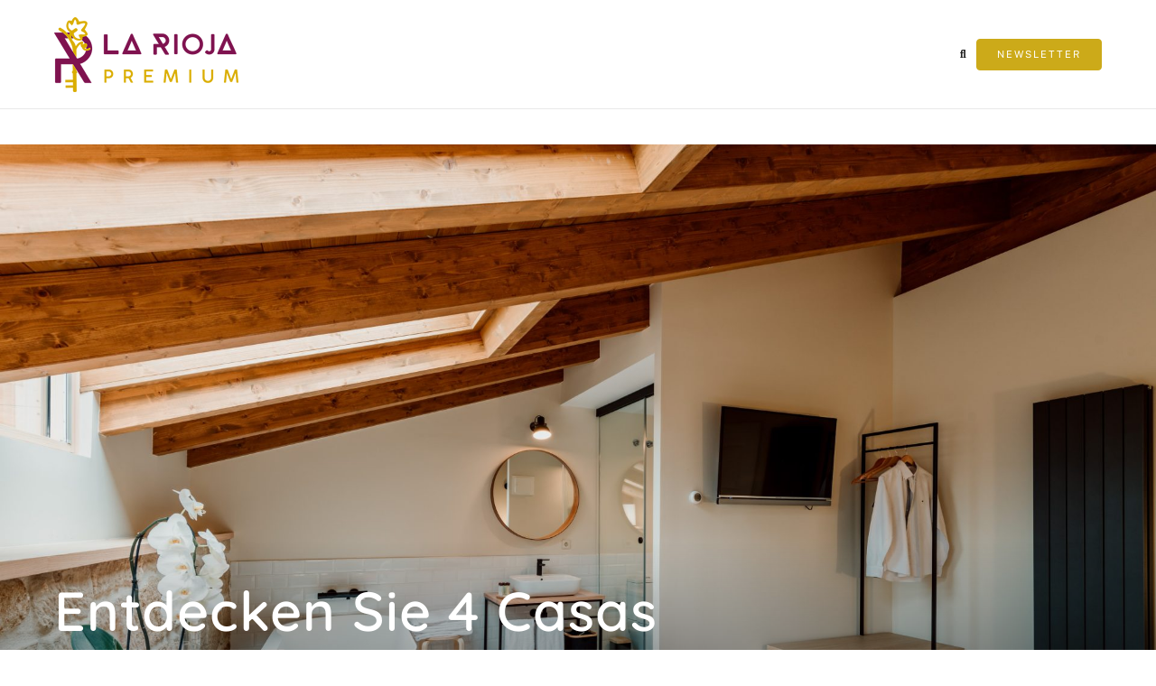

--- FILE ---
content_type: text/html; charset=UTF-8
request_url: https://lariojapremium.com/de/rioja/descubre-casas-rurales-en-la-rioja/
body_size: 36073
content:
<!doctype html><html lang="de-DE" prefix="og: https://ogp.me/ns#"><head><script data-no-optimize="1">var litespeed_docref=sessionStorage.getItem("litespeed_docref");litespeed_docref&&(Object.defineProperty(document,"referrer",{get:function(){return litespeed_docref}}),sessionStorage.removeItem("litespeed_docref"));</script> <meta charset="UTF-8"><meta name="viewport" content="width=device-width, initial-scale=1"><link rel="profile" href="https://gmpg.org/xfn/11"><style>img:is([sizes="auto" i], [sizes^="auto," i]) { contain-intrinsic-size: 3000px 1500px }</style><title>Entdecken Sie 4 Landhäuser in La Rioja und andere Unterkünfte, um die Region zu genießen " La Rioja Premium</title><meta name="description" content="Ja, La Rioja ist eine ausgezeichnete Wahl für einen Ausflug aufs Land für Paare oder Freunde. Und damit alles perfekt ist, empfehlen wir 4 Landhäuser"/><meta name="robots" content="follow, index, max-snippet:-1, max-video-preview:-1, max-image-preview:large"/><link rel="canonical" href="https://lariojapremium.com/de/rioja/descubre-casas-rurales-en-la-rioja/" /><meta property="og:locale" content="de_DE" /><meta property="og:type" content="article" /><meta property="og:title" content="Entdecken Sie 4 Landhäuser in La Rioja und andere Unterkünfte, um die Region zu genießen &quot; La Rioja Premium" /><meta property="og:description" content="Ja, La Rioja ist eine ausgezeichnete Wahl für einen Ausflug aufs Land für Paare oder Freunde. Und damit alles perfekt ist, empfehlen wir 4 Landhäuser" /><meta property="og:url" content="https://lariojapremium.com/de/rioja/descubre-casas-rurales-en-la-rioja/" /><meta property="og:site_name" content="La Rioja Premium" /><meta property="article:section" content="La Rioja" /><meta property="og:updated_time" content="2025-11-05T09:39:11+01:00" /><meta property="og:image" content="https://lariojapremium.com/wp-content/uploads/2024/01/5-suite2.jpg" /><meta property="og:image:secure_url" content="https://lariojapremium.com/wp-content/uploads/2024/01/5-suite2.jpg" /><meta property="og:image:width" content="1920" /><meta property="og:image:height" content="1280" /><meta property="og:image:alt" content="Ländliche Häuser in La Rioja" /><meta property="og:image:type" content="image/jpeg" /><meta property="article:published_time" content="2024-01-31T09:59:21+01:00" /><meta property="article:modified_time" content="2025-11-05T09:39:11+01:00" /><meta name="twitter:card" content="summary_large_image" /><meta name="twitter:title" content="Entdecken Sie 4 Landhäuser in La Rioja und andere Unterkünfte, um die Region zu genießen &quot; La Rioja Premium" /><meta name="twitter:description" content="Ja, La Rioja ist eine ausgezeichnete Wahl für einen Ausflug aufs Land für Paare oder Freunde. Und damit alles perfekt ist, empfehlen wir 4 Landhäuser" /><meta name="twitter:image" content="https://lariojapremium.com/wp-content/uploads/2024/01/5-suite2.jpg" /><meta name="twitter:label1" content="Verfasst von" /><meta name="twitter:data1" content="dianarebollar" /><meta name="twitter:label2" content="Lesedauer" /><meta name="twitter:data2" content="6 Minuten" /> <script type="application/ld+json" class="rank-math-schema">{"@context":"https://schema.org","@graph":[{"@type":"Organization","@id":"https://lariojapremium.com/de/#organization","name":"La Rioja Premium","url":"https://lariojapremium.com","logo":{"@type":"ImageObject","@id":"https://lariojapremium.com/de/#logo","url":"https://lariojapremium.com/wp-content/uploads/2021/12/la-rioja-premium-logotipo-final-01.png","contentUrl":"https://lariojapremium.com/wp-content/uploads/2021/12/la-rioja-premium-logotipo-final-01.png","caption":"La Rioja Premium","inLanguage":"de","width":"1800","height":"3006"}},{"@type":"WebSite","@id":"https://lariojapremium.com/de/#website","url":"https://lariojapremium.com/de","name":"La Rioja Premium","publisher":{"@id":"https://lariojapremium.com/de/#organization"},"inLanguage":"de"},{"@type":"ImageObject","@id":"https://lariojapremium.com/wp-content/uploads/2024/01/5-suite2.jpg","url":"https://lariojapremium.com/wp-content/uploads/2024/01/5-suite2.jpg","width":"1920","height":"1280","caption":"Casas rurales en La Rioja","inLanguage":"de"},{"@type":"WebPage","@id":"https://lariojapremium.com/de/rioja/descubre-casas-rurales-en-la-rioja/#webpage","url":"https://lariojapremium.com/de/rioja/descubre-casas-rurales-en-la-rioja/","name":"Descubre 4 Casas Rurales en La Rioja y otros alojamientos para disfrutar de la regi\u00f3n &raquo; La Rioja Premium","datePublished":"2024-01-31T09:59:21+01:00","dateModified":"2025-11-05T09:39:11+01:00","isPartOf":{"@id":"https://lariojapremium.com/de/#website"},"primaryImageOfPage":{"@id":"https://lariojapremium.com/wp-content/uploads/2024/01/5-suite2.jpg"},"inLanguage":"de"},{"@type":"Person","@id":"https://lariojapremium.com/de/author/dianarebollar/","name":"dianarebollar","url":"https://lariojapremium.com/de/author/dianarebollar/","image":{"@type":"ImageObject","@id":"https://lariojapremium.com/wp-content/litespeed/avatar/494a354e129aafbc677b3fc77c805be3.jpg?ver=1768470146","url":"https://lariojapremium.com/wp-content/litespeed/avatar/494a354e129aafbc677b3fc77c805be3.jpg?ver=1768470146","caption":"dianarebollar","inLanguage":"de"},"worksFor":{"@id":"https://lariojapremium.com/de/#organization"}},{"@type":"BlogPosting","headline":"Descubre 4 Casas Rurales en La Rioja y otros alojamientos para disfrutar de la regi\u00f3n &raquo; La Rioja Premium","keywords":"Casas rurales en La Rioja","datePublished":"2024-01-31T09:59:21+01:00","dateModified":"2025-11-05T09:39:11+01:00","articleSection":"La Rioja","author":{"@id":"https://lariojapremium.com/de/author/dianarebollar/","name":"dianarebollar"},"publisher":{"@id":"https://lariojapremium.com/de/#organization"},"description":"As\u00ed que s\u00ed, La Rioja es una excelente opci\u00f3n para una escapada rural en pareja o con amigos. Y para que todo salga perfecto, te recomendamos 4 casas rurales","name":"Descubre 4 Casas Rurales en La Rioja y otros alojamientos para disfrutar de la regi\u00f3n &raquo; La Rioja Premium","@id":"https://lariojapremium.com/de/rioja/descubre-casas-rurales-en-la-rioja/#richSnippet","isPartOf":{"@id":"https://lariojapremium.com/de/rioja/descubre-casas-rurales-en-la-rioja/#webpage"},"image":{"@id":"https://lariojapremium.com/wp-content/uploads/2024/01/5-suite2.jpg"},"inLanguage":"de","mainEntityOfPage":{"@id":"https://lariojapremium.com/de/rioja/descubre-casas-rurales-en-la-rioja/#webpage"}}]}</script> <link rel="alternate" type="application/rss+xml" title="La Rioja Premium &raquo; Feed" href="https://lariojapremium.com/de/feed/" /><link data-optimized="2" rel="stylesheet" href="https://lariojapremium.com/wp-content/litespeed/css/fe71562b304759918f433deb8bdf42c6.css?ver=7a023" /><style id='global-styles-inline-css'>:root{--wp--preset--aspect-ratio--square: 1;--wp--preset--aspect-ratio--4-3: 4/3;--wp--preset--aspect-ratio--3-4: 3/4;--wp--preset--aspect-ratio--3-2: 3/2;--wp--preset--aspect-ratio--2-3: 2/3;--wp--preset--aspect-ratio--16-9: 16/9;--wp--preset--aspect-ratio--9-16: 9/16;--wp--preset--color--black: #000000;--wp--preset--color--cyan-bluish-gray: #abb8c3;--wp--preset--color--white: #ffffff;--wp--preset--color--pale-pink: #f78da7;--wp--preset--color--vivid-red: #cf2e2e;--wp--preset--color--luminous-vivid-orange: #ff6900;--wp--preset--color--luminous-vivid-amber: #fcb900;--wp--preset--color--light-green-cyan: #7bdcb5;--wp--preset--color--vivid-green-cyan: #00d084;--wp--preset--color--pale-cyan-blue: #8ed1fc;--wp--preset--color--vivid-cyan-blue: #0693e3;--wp--preset--color--vivid-purple: #9b51e0;--wp--preset--gradient--vivid-cyan-blue-to-vivid-purple: linear-gradient(135deg,rgba(6,147,227,1) 0%,rgb(155,81,224) 100%);--wp--preset--gradient--light-green-cyan-to-vivid-green-cyan: linear-gradient(135deg,rgb(122,220,180) 0%,rgb(0,208,130) 100%);--wp--preset--gradient--luminous-vivid-amber-to-luminous-vivid-orange: linear-gradient(135deg,rgba(252,185,0,1) 0%,rgba(255,105,0,1) 100%);--wp--preset--gradient--luminous-vivid-orange-to-vivid-red: linear-gradient(135deg,rgba(255,105,0,1) 0%,rgb(207,46,46) 100%);--wp--preset--gradient--very-light-gray-to-cyan-bluish-gray: linear-gradient(135deg,rgb(238,238,238) 0%,rgb(169,184,195) 100%);--wp--preset--gradient--cool-to-warm-spectrum: linear-gradient(135deg,rgb(74,234,220) 0%,rgb(151,120,209) 20%,rgb(207,42,186) 40%,rgb(238,44,130) 60%,rgb(251,105,98) 80%,rgb(254,248,76) 100%);--wp--preset--gradient--blush-light-purple: linear-gradient(135deg,rgb(255,206,236) 0%,rgb(152,150,240) 100%);--wp--preset--gradient--blush-bordeaux: linear-gradient(135deg,rgb(254,205,165) 0%,rgb(254,45,45) 50%,rgb(107,0,62) 100%);--wp--preset--gradient--luminous-dusk: linear-gradient(135deg,rgb(255,203,112) 0%,rgb(199,81,192) 50%,rgb(65,88,208) 100%);--wp--preset--gradient--pale-ocean: linear-gradient(135deg,rgb(255,245,203) 0%,rgb(182,227,212) 50%,rgb(51,167,181) 100%);--wp--preset--gradient--electric-grass: linear-gradient(135deg,rgb(202,248,128) 0%,rgb(113,206,126) 100%);--wp--preset--gradient--midnight: linear-gradient(135deg,rgb(2,3,129) 0%,rgb(40,116,252) 100%);--wp--preset--font-size--small: 13px;--wp--preset--font-size--medium: 20px;--wp--preset--font-size--large: 36px;--wp--preset--font-size--x-large: 42px;--wp--preset--spacing--20: 0.44rem;--wp--preset--spacing--30: 0.67rem;--wp--preset--spacing--40: 1rem;--wp--preset--spacing--50: 1.5rem;--wp--preset--spacing--60: 2.25rem;--wp--preset--spacing--70: 3.38rem;--wp--preset--spacing--80: 5.06rem;--wp--preset--shadow--natural: 6px 6px 9px rgba(0, 0, 0, 0.2);--wp--preset--shadow--deep: 12px 12px 50px rgba(0, 0, 0, 0.4);--wp--preset--shadow--sharp: 6px 6px 0px rgba(0, 0, 0, 0.2);--wp--preset--shadow--outlined: 6px 6px 0px -3px rgba(255, 255, 255, 1), 6px 6px rgba(0, 0, 0, 1);--wp--preset--shadow--crisp: 6px 6px 0px rgba(0, 0, 0, 1);}:root { --wp--style--global--content-size: 800px;--wp--style--global--wide-size: 1200px; }:where(body) { margin: 0; }.wp-site-blocks > .alignleft { float: left; margin-right: 2em; }.wp-site-blocks > .alignright { float: right; margin-left: 2em; }.wp-site-blocks > .aligncenter { justify-content: center; margin-left: auto; margin-right: auto; }:where(.wp-site-blocks) > * { margin-block-start: 24px; margin-block-end: 0; }:where(.wp-site-blocks) > :first-child { margin-block-start: 0; }:where(.wp-site-blocks) > :last-child { margin-block-end: 0; }:root { --wp--style--block-gap: 24px; }:root :where(.is-layout-flow) > :first-child{margin-block-start: 0;}:root :where(.is-layout-flow) > :last-child{margin-block-end: 0;}:root :where(.is-layout-flow) > *{margin-block-start: 24px;margin-block-end: 0;}:root :where(.is-layout-constrained) > :first-child{margin-block-start: 0;}:root :where(.is-layout-constrained) > :last-child{margin-block-end: 0;}:root :where(.is-layout-constrained) > *{margin-block-start: 24px;margin-block-end: 0;}:root :where(.is-layout-flex){gap: 24px;}:root :where(.is-layout-grid){gap: 24px;}.is-layout-flow > .alignleft{float: left;margin-inline-start: 0;margin-inline-end: 2em;}.is-layout-flow > .alignright{float: right;margin-inline-start: 2em;margin-inline-end: 0;}.is-layout-flow > .aligncenter{margin-left: auto !important;margin-right: auto !important;}.is-layout-constrained > .alignleft{float: left;margin-inline-start: 0;margin-inline-end: 2em;}.is-layout-constrained > .alignright{float: right;margin-inline-start: 2em;margin-inline-end: 0;}.is-layout-constrained > .aligncenter{margin-left: auto !important;margin-right: auto !important;}.is-layout-constrained > :where(:not(.alignleft):not(.alignright):not(.alignfull)){max-width: var(--wp--style--global--content-size);margin-left: auto !important;margin-right: auto !important;}.is-layout-constrained > .alignwide{max-width: var(--wp--style--global--wide-size);}body .is-layout-flex{display: flex;}.is-layout-flex{flex-wrap: wrap;align-items: center;}.is-layout-flex > :is(*, div){margin: 0;}body .is-layout-grid{display: grid;}.is-layout-grid > :is(*, div){margin: 0;}body{padding-top: 0px;padding-right: 0px;padding-bottom: 0px;padding-left: 0px;}a:where(:not(.wp-element-button)){text-decoration: underline;}:root :where(.wp-element-button, .wp-block-button__link){background-color: #32373c;border-width: 0;color: #fff;font-family: inherit;font-size: inherit;line-height: inherit;padding: calc(0.667em + 2px) calc(1.333em + 2px);text-decoration: none;}.has-black-color{color: var(--wp--preset--color--black) !important;}.has-cyan-bluish-gray-color{color: var(--wp--preset--color--cyan-bluish-gray) !important;}.has-white-color{color: var(--wp--preset--color--white) !important;}.has-pale-pink-color{color: var(--wp--preset--color--pale-pink) !important;}.has-vivid-red-color{color: var(--wp--preset--color--vivid-red) !important;}.has-luminous-vivid-orange-color{color: var(--wp--preset--color--luminous-vivid-orange) !important;}.has-luminous-vivid-amber-color{color: var(--wp--preset--color--luminous-vivid-amber) !important;}.has-light-green-cyan-color{color: var(--wp--preset--color--light-green-cyan) !important;}.has-vivid-green-cyan-color{color: var(--wp--preset--color--vivid-green-cyan) !important;}.has-pale-cyan-blue-color{color: var(--wp--preset--color--pale-cyan-blue) !important;}.has-vivid-cyan-blue-color{color: var(--wp--preset--color--vivid-cyan-blue) !important;}.has-vivid-purple-color{color: var(--wp--preset--color--vivid-purple) !important;}.has-black-background-color{background-color: var(--wp--preset--color--black) !important;}.has-cyan-bluish-gray-background-color{background-color: var(--wp--preset--color--cyan-bluish-gray) !important;}.has-white-background-color{background-color: var(--wp--preset--color--white) !important;}.has-pale-pink-background-color{background-color: var(--wp--preset--color--pale-pink) !important;}.has-vivid-red-background-color{background-color: var(--wp--preset--color--vivid-red) !important;}.has-luminous-vivid-orange-background-color{background-color: var(--wp--preset--color--luminous-vivid-orange) !important;}.has-luminous-vivid-amber-background-color{background-color: var(--wp--preset--color--luminous-vivid-amber) !important;}.has-light-green-cyan-background-color{background-color: var(--wp--preset--color--light-green-cyan) !important;}.has-vivid-green-cyan-background-color{background-color: var(--wp--preset--color--vivid-green-cyan) !important;}.has-pale-cyan-blue-background-color{background-color: var(--wp--preset--color--pale-cyan-blue) !important;}.has-vivid-cyan-blue-background-color{background-color: var(--wp--preset--color--vivid-cyan-blue) !important;}.has-vivid-purple-background-color{background-color: var(--wp--preset--color--vivid-purple) !important;}.has-black-border-color{border-color: var(--wp--preset--color--black) !important;}.has-cyan-bluish-gray-border-color{border-color: var(--wp--preset--color--cyan-bluish-gray) !important;}.has-white-border-color{border-color: var(--wp--preset--color--white) !important;}.has-pale-pink-border-color{border-color: var(--wp--preset--color--pale-pink) !important;}.has-vivid-red-border-color{border-color: var(--wp--preset--color--vivid-red) !important;}.has-luminous-vivid-orange-border-color{border-color: var(--wp--preset--color--luminous-vivid-orange) !important;}.has-luminous-vivid-amber-border-color{border-color: var(--wp--preset--color--luminous-vivid-amber) !important;}.has-light-green-cyan-border-color{border-color: var(--wp--preset--color--light-green-cyan) !important;}.has-vivid-green-cyan-border-color{border-color: var(--wp--preset--color--vivid-green-cyan) !important;}.has-pale-cyan-blue-border-color{border-color: var(--wp--preset--color--pale-cyan-blue) !important;}.has-vivid-cyan-blue-border-color{border-color: var(--wp--preset--color--vivid-cyan-blue) !important;}.has-vivid-purple-border-color{border-color: var(--wp--preset--color--vivid-purple) !important;}.has-vivid-cyan-blue-to-vivid-purple-gradient-background{background: var(--wp--preset--gradient--vivid-cyan-blue-to-vivid-purple) !important;}.has-light-green-cyan-to-vivid-green-cyan-gradient-background{background: var(--wp--preset--gradient--light-green-cyan-to-vivid-green-cyan) !important;}.has-luminous-vivid-amber-to-luminous-vivid-orange-gradient-background{background: var(--wp--preset--gradient--luminous-vivid-amber-to-luminous-vivid-orange) !important;}.has-luminous-vivid-orange-to-vivid-red-gradient-background{background: var(--wp--preset--gradient--luminous-vivid-orange-to-vivid-red) !important;}.has-very-light-gray-to-cyan-bluish-gray-gradient-background{background: var(--wp--preset--gradient--very-light-gray-to-cyan-bluish-gray) !important;}.has-cool-to-warm-spectrum-gradient-background{background: var(--wp--preset--gradient--cool-to-warm-spectrum) !important;}.has-blush-light-purple-gradient-background{background: var(--wp--preset--gradient--blush-light-purple) !important;}.has-blush-bordeaux-gradient-background{background: var(--wp--preset--gradient--blush-bordeaux) !important;}.has-luminous-dusk-gradient-background{background: var(--wp--preset--gradient--luminous-dusk) !important;}.has-pale-ocean-gradient-background{background: var(--wp--preset--gradient--pale-ocean) !important;}.has-electric-grass-gradient-background{background: var(--wp--preset--gradient--electric-grass) !important;}.has-midnight-gradient-background{background: var(--wp--preset--gradient--midnight) !important;}.has-small-font-size{font-size: var(--wp--preset--font-size--small) !important;}.has-medium-font-size{font-size: var(--wp--preset--font-size--medium) !important;}.has-large-font-size{font-size: var(--wp--preset--font-size--large) !important;}.has-x-large-font-size{font-size: var(--wp--preset--font-size--x-large) !important;}
:root :where(.wp-block-pullquote){font-size: 1.5em;line-height: 1.6;}</style><style id='elementor-frontend-inline-css'>@-webkit-keyframes ha_fadeIn{0%{opacity:0}to{opacity:1}}@keyframes ha_fadeIn{0%{opacity:0}to{opacity:1}}@-webkit-keyframes ha_zoomIn{0%{opacity:0;-webkit-transform:scale3d(.3,.3,.3);transform:scale3d(.3,.3,.3)}50%{opacity:1}}@keyframes ha_zoomIn{0%{opacity:0;-webkit-transform:scale3d(.3,.3,.3);transform:scale3d(.3,.3,.3)}50%{opacity:1}}@-webkit-keyframes ha_rollIn{0%{opacity:0;-webkit-transform:translate3d(-100%,0,0) rotate3d(0,0,1,-120deg);transform:translate3d(-100%,0,0) rotate3d(0,0,1,-120deg)}to{opacity:1}}@keyframes ha_rollIn{0%{opacity:0;-webkit-transform:translate3d(-100%,0,0) rotate3d(0,0,1,-120deg);transform:translate3d(-100%,0,0) rotate3d(0,0,1,-120deg)}to{opacity:1}}@-webkit-keyframes ha_bounce{0%,20%,53%,to{-webkit-animation-timing-function:cubic-bezier(.215,.61,.355,1);animation-timing-function:cubic-bezier(.215,.61,.355,1)}40%,43%{-webkit-transform:translate3d(0,-30px,0) scaleY(1.1);transform:translate3d(0,-30px,0) scaleY(1.1);-webkit-animation-timing-function:cubic-bezier(.755,.05,.855,.06);animation-timing-function:cubic-bezier(.755,.05,.855,.06)}70%{-webkit-transform:translate3d(0,-15px,0) scaleY(1.05);transform:translate3d(0,-15px,0) scaleY(1.05);-webkit-animation-timing-function:cubic-bezier(.755,.05,.855,.06);animation-timing-function:cubic-bezier(.755,.05,.855,.06)}80%{-webkit-transition-timing-function:cubic-bezier(.215,.61,.355,1);transition-timing-function:cubic-bezier(.215,.61,.355,1);-webkit-transform:translate3d(0,0,0) scaleY(.95);transform:translate3d(0,0,0) scaleY(.95)}90%{-webkit-transform:translate3d(0,-4px,0) scaleY(1.02);transform:translate3d(0,-4px,0) scaleY(1.02)}}@keyframes ha_bounce{0%,20%,53%,to{-webkit-animation-timing-function:cubic-bezier(.215,.61,.355,1);animation-timing-function:cubic-bezier(.215,.61,.355,1)}40%,43%{-webkit-transform:translate3d(0,-30px,0) scaleY(1.1);transform:translate3d(0,-30px,0) scaleY(1.1);-webkit-animation-timing-function:cubic-bezier(.755,.05,.855,.06);animation-timing-function:cubic-bezier(.755,.05,.855,.06)}70%{-webkit-transform:translate3d(0,-15px,0) scaleY(1.05);transform:translate3d(0,-15px,0) scaleY(1.05);-webkit-animation-timing-function:cubic-bezier(.755,.05,.855,.06);animation-timing-function:cubic-bezier(.755,.05,.855,.06)}80%{-webkit-transition-timing-function:cubic-bezier(.215,.61,.355,1);transition-timing-function:cubic-bezier(.215,.61,.355,1);-webkit-transform:translate3d(0,0,0) scaleY(.95);transform:translate3d(0,0,0) scaleY(.95)}90%{-webkit-transform:translate3d(0,-4px,0) scaleY(1.02);transform:translate3d(0,-4px,0) scaleY(1.02)}}@-webkit-keyframes ha_bounceIn{0%,20%,40%,60%,80%,to{-webkit-animation-timing-function:cubic-bezier(.215,.61,.355,1);animation-timing-function:cubic-bezier(.215,.61,.355,1)}0%{opacity:0;-webkit-transform:scale3d(.3,.3,.3);transform:scale3d(.3,.3,.3)}20%{-webkit-transform:scale3d(1.1,1.1,1.1);transform:scale3d(1.1,1.1,1.1)}40%{-webkit-transform:scale3d(.9,.9,.9);transform:scale3d(.9,.9,.9)}60%{opacity:1;-webkit-transform:scale3d(1.03,1.03,1.03);transform:scale3d(1.03,1.03,1.03)}80%{-webkit-transform:scale3d(.97,.97,.97);transform:scale3d(.97,.97,.97)}to{opacity:1}}@keyframes ha_bounceIn{0%,20%,40%,60%,80%,to{-webkit-animation-timing-function:cubic-bezier(.215,.61,.355,1);animation-timing-function:cubic-bezier(.215,.61,.355,1)}0%{opacity:0;-webkit-transform:scale3d(.3,.3,.3);transform:scale3d(.3,.3,.3)}20%{-webkit-transform:scale3d(1.1,1.1,1.1);transform:scale3d(1.1,1.1,1.1)}40%{-webkit-transform:scale3d(.9,.9,.9);transform:scale3d(.9,.9,.9)}60%{opacity:1;-webkit-transform:scale3d(1.03,1.03,1.03);transform:scale3d(1.03,1.03,1.03)}80%{-webkit-transform:scale3d(.97,.97,.97);transform:scale3d(.97,.97,.97)}to{opacity:1}}@-webkit-keyframes ha_flipInX{0%{opacity:0;-webkit-transform:perspective(400px) rotate3d(1,0,0,90deg);transform:perspective(400px) rotate3d(1,0,0,90deg);-webkit-animation-timing-function:ease-in;animation-timing-function:ease-in}40%{-webkit-transform:perspective(400px) rotate3d(1,0,0,-20deg);transform:perspective(400px) rotate3d(1,0,0,-20deg);-webkit-animation-timing-function:ease-in;animation-timing-function:ease-in}60%{opacity:1;-webkit-transform:perspective(400px) rotate3d(1,0,0,10deg);transform:perspective(400px) rotate3d(1,0,0,10deg)}80%{-webkit-transform:perspective(400px) rotate3d(1,0,0,-5deg);transform:perspective(400px) rotate3d(1,0,0,-5deg)}}@keyframes ha_flipInX{0%{opacity:0;-webkit-transform:perspective(400px) rotate3d(1,0,0,90deg);transform:perspective(400px) rotate3d(1,0,0,90deg);-webkit-animation-timing-function:ease-in;animation-timing-function:ease-in}40%{-webkit-transform:perspective(400px) rotate3d(1,0,0,-20deg);transform:perspective(400px) rotate3d(1,0,0,-20deg);-webkit-animation-timing-function:ease-in;animation-timing-function:ease-in}60%{opacity:1;-webkit-transform:perspective(400px) rotate3d(1,0,0,10deg);transform:perspective(400px) rotate3d(1,0,0,10deg)}80%{-webkit-transform:perspective(400px) rotate3d(1,0,0,-5deg);transform:perspective(400px) rotate3d(1,0,0,-5deg)}}@-webkit-keyframes ha_flipInY{0%{opacity:0;-webkit-transform:perspective(400px) rotate3d(0,1,0,90deg);transform:perspective(400px) rotate3d(0,1,0,90deg);-webkit-animation-timing-function:ease-in;animation-timing-function:ease-in}40%{-webkit-transform:perspective(400px) rotate3d(0,1,0,-20deg);transform:perspective(400px) rotate3d(0,1,0,-20deg);-webkit-animation-timing-function:ease-in;animation-timing-function:ease-in}60%{opacity:1;-webkit-transform:perspective(400px) rotate3d(0,1,0,10deg);transform:perspective(400px) rotate3d(0,1,0,10deg)}80%{-webkit-transform:perspective(400px) rotate3d(0,1,0,-5deg);transform:perspective(400px) rotate3d(0,1,0,-5deg)}}@keyframes ha_flipInY{0%{opacity:0;-webkit-transform:perspective(400px) rotate3d(0,1,0,90deg);transform:perspective(400px) rotate3d(0,1,0,90deg);-webkit-animation-timing-function:ease-in;animation-timing-function:ease-in}40%{-webkit-transform:perspective(400px) rotate3d(0,1,0,-20deg);transform:perspective(400px) rotate3d(0,1,0,-20deg);-webkit-animation-timing-function:ease-in;animation-timing-function:ease-in}60%{opacity:1;-webkit-transform:perspective(400px) rotate3d(0,1,0,10deg);transform:perspective(400px) rotate3d(0,1,0,10deg)}80%{-webkit-transform:perspective(400px) rotate3d(0,1,0,-5deg);transform:perspective(400px) rotate3d(0,1,0,-5deg)}}@-webkit-keyframes ha_swing{20%{-webkit-transform:rotate3d(0,0,1,15deg);transform:rotate3d(0,0,1,15deg)}40%{-webkit-transform:rotate3d(0,0,1,-10deg);transform:rotate3d(0,0,1,-10deg)}60%{-webkit-transform:rotate3d(0,0,1,5deg);transform:rotate3d(0,0,1,5deg)}80%{-webkit-transform:rotate3d(0,0,1,-5deg);transform:rotate3d(0,0,1,-5deg)}}@keyframes ha_swing{20%{-webkit-transform:rotate3d(0,0,1,15deg);transform:rotate3d(0,0,1,15deg)}40%{-webkit-transform:rotate3d(0,0,1,-10deg);transform:rotate3d(0,0,1,-10deg)}60%{-webkit-transform:rotate3d(0,0,1,5deg);transform:rotate3d(0,0,1,5deg)}80%{-webkit-transform:rotate3d(0,0,1,-5deg);transform:rotate3d(0,0,1,-5deg)}}@-webkit-keyframes ha_slideInDown{0%{visibility:visible;-webkit-transform:translate3d(0,-100%,0);transform:translate3d(0,-100%,0)}}@keyframes ha_slideInDown{0%{visibility:visible;-webkit-transform:translate3d(0,-100%,0);transform:translate3d(0,-100%,0)}}@-webkit-keyframes ha_slideInUp{0%{visibility:visible;-webkit-transform:translate3d(0,100%,0);transform:translate3d(0,100%,0)}}@keyframes ha_slideInUp{0%{visibility:visible;-webkit-transform:translate3d(0,100%,0);transform:translate3d(0,100%,0)}}@-webkit-keyframes ha_slideInLeft{0%{visibility:visible;-webkit-transform:translate3d(-100%,0,0);transform:translate3d(-100%,0,0)}}@keyframes ha_slideInLeft{0%{visibility:visible;-webkit-transform:translate3d(-100%,0,0);transform:translate3d(-100%,0,0)}}@-webkit-keyframes ha_slideInRight{0%{visibility:visible;-webkit-transform:translate3d(100%,0,0);transform:translate3d(100%,0,0)}}@keyframes ha_slideInRight{0%{visibility:visible;-webkit-transform:translate3d(100%,0,0);transform:translate3d(100%,0,0)}}.ha_fadeIn{-webkit-animation-name:ha_fadeIn;animation-name:ha_fadeIn}.ha_zoomIn{-webkit-animation-name:ha_zoomIn;animation-name:ha_zoomIn}.ha_rollIn{-webkit-animation-name:ha_rollIn;animation-name:ha_rollIn}.ha_bounce{-webkit-transform-origin:center bottom;-ms-transform-origin:center bottom;transform-origin:center bottom;-webkit-animation-name:ha_bounce;animation-name:ha_bounce}.ha_bounceIn{-webkit-animation-name:ha_bounceIn;animation-name:ha_bounceIn;-webkit-animation-duration:.75s;-webkit-animation-duration:calc(var(--animate-duration)*.75);animation-duration:.75s;animation-duration:calc(var(--animate-duration)*.75)}.ha_flipInX,.ha_flipInY{-webkit-animation-name:ha_flipInX;animation-name:ha_flipInX;-webkit-backface-visibility:visible!important;backface-visibility:visible!important}.ha_flipInY{-webkit-animation-name:ha_flipInY;animation-name:ha_flipInY}.ha_swing{-webkit-transform-origin:top center;-ms-transform-origin:top center;transform-origin:top center;-webkit-animation-name:ha_swing;animation-name:ha_swing}.ha_slideInDown{-webkit-animation-name:ha_slideInDown;animation-name:ha_slideInDown}.ha_slideInUp{-webkit-animation-name:ha_slideInUp;animation-name:ha_slideInUp}.ha_slideInLeft{-webkit-animation-name:ha_slideInLeft;animation-name:ha_slideInLeft}.ha_slideInRight{-webkit-animation-name:ha_slideInRight;animation-name:ha_slideInRight}.ha-css-transform-yes{-webkit-transition-duration:var(--ha-tfx-transition-duration, .2s);transition-duration:var(--ha-tfx-transition-duration, .2s);-webkit-transition-property:-webkit-transform;transition-property:transform;transition-property:transform,-webkit-transform;-webkit-transform:translate(var(--ha-tfx-translate-x, 0),var(--ha-tfx-translate-y, 0)) scale(var(--ha-tfx-scale-x, 1),var(--ha-tfx-scale-y, 1)) skew(var(--ha-tfx-skew-x, 0),var(--ha-tfx-skew-y, 0)) rotateX(var(--ha-tfx-rotate-x, 0)) rotateY(var(--ha-tfx-rotate-y, 0)) rotateZ(var(--ha-tfx-rotate-z, 0));transform:translate(var(--ha-tfx-translate-x, 0),var(--ha-tfx-translate-y, 0)) scale(var(--ha-tfx-scale-x, 1),var(--ha-tfx-scale-y, 1)) skew(var(--ha-tfx-skew-x, 0),var(--ha-tfx-skew-y, 0)) rotateX(var(--ha-tfx-rotate-x, 0)) rotateY(var(--ha-tfx-rotate-y, 0)) rotateZ(var(--ha-tfx-rotate-z, 0))}.ha-css-transform-yes:hover{-webkit-transform:translate(var(--ha-tfx-translate-x-hover, var(--ha-tfx-translate-x, 0)),var(--ha-tfx-translate-y-hover, var(--ha-tfx-translate-y, 0))) scale(var(--ha-tfx-scale-x-hover, var(--ha-tfx-scale-x, 1)),var(--ha-tfx-scale-y-hover, var(--ha-tfx-scale-y, 1))) skew(var(--ha-tfx-skew-x-hover, var(--ha-tfx-skew-x, 0)),var(--ha-tfx-skew-y-hover, var(--ha-tfx-skew-y, 0))) rotateX(var(--ha-tfx-rotate-x-hover, var(--ha-tfx-rotate-x, 0))) rotateY(var(--ha-tfx-rotate-y-hover, var(--ha-tfx-rotate-y, 0))) rotateZ(var(--ha-tfx-rotate-z-hover, var(--ha-tfx-rotate-z, 0)));transform:translate(var(--ha-tfx-translate-x-hover, var(--ha-tfx-translate-x, 0)),var(--ha-tfx-translate-y-hover, var(--ha-tfx-translate-y, 0))) scale(var(--ha-tfx-scale-x-hover, var(--ha-tfx-scale-x, 1)),var(--ha-tfx-scale-y-hover, var(--ha-tfx-scale-y, 1))) skew(var(--ha-tfx-skew-x-hover, var(--ha-tfx-skew-x, 0)),var(--ha-tfx-skew-y-hover, var(--ha-tfx-skew-y, 0))) rotateX(var(--ha-tfx-rotate-x-hover, var(--ha-tfx-rotate-x, 0))) rotateY(var(--ha-tfx-rotate-y-hover, var(--ha-tfx-rotate-y, 0))) rotateZ(var(--ha-tfx-rotate-z-hover, var(--ha-tfx-rotate-z, 0)))}.happy-addon>.elementor-widget-container{word-wrap:break-word;overflow-wrap:break-word}.happy-addon>.elementor-widget-container,.happy-addon>.elementor-widget-container *{-webkit-box-sizing:border-box;box-sizing:border-box}.happy-addon:not(:has(.elementor-widget-container)),.happy-addon:not(:has(.elementor-widget-container)) *{-webkit-box-sizing:border-box;box-sizing:border-box;word-wrap:break-word;overflow-wrap:break-word}.happy-addon p:empty{display:none}.happy-addon .elementor-inline-editing{min-height:auto!important}.happy-addon-pro img{max-width:100%;height:auto;-o-object-fit:cover;object-fit:cover}.ha-screen-reader-text{position:absolute;overflow:hidden;clip:rect(1px,1px,1px,1px);margin:-1px;padding:0;width:1px;height:1px;border:0;word-wrap:normal!important;-webkit-clip-path:inset(50%);clip-path:inset(50%)}.ha-has-bg-overlay>.elementor-widget-container{position:relative;z-index:1}.ha-has-bg-overlay>.elementor-widget-container:before{position:absolute;top:0;left:0;z-index:-1;width:100%;height:100%;content:""}.ha-has-bg-overlay:not(:has(.elementor-widget-container)){position:relative;z-index:1}.ha-has-bg-overlay:not(:has(.elementor-widget-container)):before{position:absolute;top:0;left:0;z-index:-1;width:100%;height:100%;content:""}.ha-popup--is-enabled .ha-js-popup,.ha-popup--is-enabled .ha-js-popup img{cursor:-webkit-zoom-in!important;cursor:zoom-in!important}.mfp-wrap .mfp-arrow,.mfp-wrap .mfp-close{background-color:transparent}.mfp-wrap .mfp-arrow:focus,.mfp-wrap .mfp-close:focus{outline-width:thin}.ha-advanced-tooltip-enable{position:relative;cursor:pointer;--ha-tooltip-arrow-color:black;--ha-tooltip-arrow-distance:0}.ha-advanced-tooltip-enable .ha-advanced-tooltip-content{position:absolute;z-index:999;display:none;padding:5px 0;width:120px;height:auto;border-radius:6px;background-color:#000;color:#fff;text-align:center;opacity:0}.ha-advanced-tooltip-enable .ha-advanced-tooltip-content::after{position:absolute;border-width:5px;border-style:solid;content:""}.ha-advanced-tooltip-enable .ha-advanced-tooltip-content.no-arrow::after{visibility:hidden}.ha-advanced-tooltip-enable .ha-advanced-tooltip-content.show{display:inline-block;opacity:1}.ha-advanced-tooltip-enable.ha-advanced-tooltip-top .ha-advanced-tooltip-content,body[data-elementor-device-mode=tablet] .ha-advanced-tooltip-enable.ha-advanced-tooltip-tablet-top .ha-advanced-tooltip-content{top:unset;right:0;bottom:calc(101% + var(--ha-tooltip-arrow-distance));left:0;margin:0 auto}.ha-advanced-tooltip-enable.ha-advanced-tooltip-top .ha-advanced-tooltip-content::after,body[data-elementor-device-mode=tablet] .ha-advanced-tooltip-enable.ha-advanced-tooltip-tablet-top .ha-advanced-tooltip-content::after{top:100%;right:unset;bottom:unset;left:50%;border-color:var(--ha-tooltip-arrow-color) transparent transparent transparent;-webkit-transform:translateX(-50%);-ms-transform:translateX(-50%);transform:translateX(-50%)}.ha-advanced-tooltip-enable.ha-advanced-tooltip-bottom .ha-advanced-tooltip-content,body[data-elementor-device-mode=tablet] .ha-advanced-tooltip-enable.ha-advanced-tooltip-tablet-bottom .ha-advanced-tooltip-content{top:calc(101% + var(--ha-tooltip-arrow-distance));right:0;bottom:unset;left:0;margin:0 auto}.ha-advanced-tooltip-enable.ha-advanced-tooltip-bottom .ha-advanced-tooltip-content::after,body[data-elementor-device-mode=tablet] .ha-advanced-tooltip-enable.ha-advanced-tooltip-tablet-bottom .ha-advanced-tooltip-content::after{top:unset;right:unset;bottom:100%;left:50%;border-color:transparent transparent var(--ha-tooltip-arrow-color) transparent;-webkit-transform:translateX(-50%);-ms-transform:translateX(-50%);transform:translateX(-50%)}.ha-advanced-tooltip-enable.ha-advanced-tooltip-left .ha-advanced-tooltip-content,body[data-elementor-device-mode=tablet] .ha-advanced-tooltip-enable.ha-advanced-tooltip-tablet-left .ha-advanced-tooltip-content{top:50%;right:calc(101% + var(--ha-tooltip-arrow-distance));bottom:unset;left:unset;-webkit-transform:translateY(-50%);-ms-transform:translateY(-50%);transform:translateY(-50%)}.ha-advanced-tooltip-enable.ha-advanced-tooltip-left .ha-advanced-tooltip-content::after,body[data-elementor-device-mode=tablet] .ha-advanced-tooltip-enable.ha-advanced-tooltip-tablet-left .ha-advanced-tooltip-content::after{top:50%;right:unset;bottom:unset;left:100%;border-color:transparent transparent transparent var(--ha-tooltip-arrow-color);-webkit-transform:translateY(-50%);-ms-transform:translateY(-50%);transform:translateY(-50%)}.ha-advanced-tooltip-enable.ha-advanced-tooltip-right .ha-advanced-tooltip-content,body[data-elementor-device-mode=tablet] .ha-advanced-tooltip-enable.ha-advanced-tooltip-tablet-right .ha-advanced-tooltip-content{top:50%;right:unset;bottom:unset;left:calc(101% + var(--ha-tooltip-arrow-distance));-webkit-transform:translateY(-50%);-ms-transform:translateY(-50%);transform:translateY(-50%)}.ha-advanced-tooltip-enable.ha-advanced-tooltip-right .ha-advanced-tooltip-content::after,body[data-elementor-device-mode=tablet] .ha-advanced-tooltip-enable.ha-advanced-tooltip-tablet-right .ha-advanced-tooltip-content::after{top:50%;right:100%;bottom:unset;left:unset;border-color:transparent var(--ha-tooltip-arrow-color) transparent transparent;-webkit-transform:translateY(-50%);-ms-transform:translateY(-50%);transform:translateY(-50%)}body[data-elementor-device-mode=mobile] .ha-advanced-tooltip-enable.ha-advanced-tooltip-mobile-top .ha-advanced-tooltip-content{top:unset;right:0;bottom:calc(101% + var(--ha-tooltip-arrow-distance));left:0;margin:0 auto}body[data-elementor-device-mode=mobile] .ha-advanced-tooltip-enable.ha-advanced-tooltip-mobile-top .ha-advanced-tooltip-content::after{top:100%;right:unset;bottom:unset;left:50%;border-color:var(--ha-tooltip-arrow-color) transparent transparent transparent;-webkit-transform:translateX(-50%);-ms-transform:translateX(-50%);transform:translateX(-50%)}body[data-elementor-device-mode=mobile] .ha-advanced-tooltip-enable.ha-advanced-tooltip-mobile-bottom .ha-advanced-tooltip-content{top:calc(101% + var(--ha-tooltip-arrow-distance));right:0;bottom:unset;left:0;margin:0 auto}body[data-elementor-device-mode=mobile] .ha-advanced-tooltip-enable.ha-advanced-tooltip-mobile-bottom .ha-advanced-tooltip-content::after{top:unset;right:unset;bottom:100%;left:50%;border-color:transparent transparent var(--ha-tooltip-arrow-color) transparent;-webkit-transform:translateX(-50%);-ms-transform:translateX(-50%);transform:translateX(-50%)}body[data-elementor-device-mode=mobile] .ha-advanced-tooltip-enable.ha-advanced-tooltip-mobile-left .ha-advanced-tooltip-content{top:50%;right:calc(101% + var(--ha-tooltip-arrow-distance));bottom:unset;left:unset;-webkit-transform:translateY(-50%);-ms-transform:translateY(-50%);transform:translateY(-50%)}body[data-elementor-device-mode=mobile] .ha-advanced-tooltip-enable.ha-advanced-tooltip-mobile-left .ha-advanced-tooltip-content::after{top:50%;right:unset;bottom:unset;left:100%;border-color:transparent transparent transparent var(--ha-tooltip-arrow-color);-webkit-transform:translateY(-50%);-ms-transform:translateY(-50%);transform:translateY(-50%)}body[data-elementor-device-mode=mobile] .ha-advanced-tooltip-enable.ha-advanced-tooltip-mobile-right .ha-advanced-tooltip-content{top:50%;right:unset;bottom:unset;left:calc(101% + var(--ha-tooltip-arrow-distance));-webkit-transform:translateY(-50%);-ms-transform:translateY(-50%);transform:translateY(-50%)}body[data-elementor-device-mode=mobile] .ha-advanced-tooltip-enable.ha-advanced-tooltip-mobile-right .ha-advanced-tooltip-content::after{top:50%;right:100%;bottom:unset;left:unset;border-color:transparent var(--ha-tooltip-arrow-color) transparent transparent;-webkit-transform:translateY(-50%);-ms-transform:translateY(-50%);transform:translateY(-50%)}body.elementor-editor-active .happy-addon.ha-gravityforms .gform_wrapper{display:block!important}.ha-scroll-to-top-wrap.ha-scroll-to-top-hide{display:none}.ha-scroll-to-top-wrap.edit-mode,.ha-scroll-to-top-wrap.single-page-off{display:none!important}.ha-scroll-to-top-button{position:fixed;right:15px;bottom:15px;z-index:9999;display:-webkit-box;display:-webkit-flex;display:-ms-flexbox;display:flex;-webkit-box-align:center;-webkit-align-items:center;align-items:center;-ms-flex-align:center;-webkit-box-pack:center;-ms-flex-pack:center;-webkit-justify-content:center;justify-content:center;width:50px;height:50px;border-radius:50px;background-color:#5636d1;color:#fff;text-align:center;opacity:1;cursor:pointer;-webkit-transition:all .3s;transition:all .3s}.ha-scroll-to-top-button i{color:#fff;font-size:16px}.ha-scroll-to-top-button:hover{background-color:#e2498a}</style><style id='moove_gdpr_frontend-inline-css'>#moove_gdpr_cookie_modal .moove-gdpr-modal-content .moove-gdpr-tab-main h3.tab-title, 
				#moove_gdpr_cookie_modal .moove-gdpr-modal-content .moove-gdpr-tab-main span.tab-title,
				#moove_gdpr_cookie_modal .moove-gdpr-modal-content .moove-gdpr-modal-left-content #moove-gdpr-menu li a, 
				#moove_gdpr_cookie_modal .moove-gdpr-modal-content .moove-gdpr-modal-left-content #moove-gdpr-menu li button,
				#moove_gdpr_cookie_modal .moove-gdpr-modal-content .moove-gdpr-modal-left-content .moove-gdpr-branding-cnt a,
				#moove_gdpr_cookie_modal .moove-gdpr-modal-content .moove-gdpr-modal-footer-content .moove-gdpr-button-holder a.mgbutton, 
				#moove_gdpr_cookie_modal .moove-gdpr-modal-content .moove-gdpr-modal-footer-content .moove-gdpr-button-holder button.mgbutton,
				#moove_gdpr_cookie_modal .cookie-switch .cookie-slider:after, 
				#moove_gdpr_cookie_modal .cookie-switch .slider:after, 
				#moove_gdpr_cookie_modal .switch .cookie-slider:after, 
				#moove_gdpr_cookie_modal .switch .slider:after,
				#moove_gdpr_cookie_info_bar .moove-gdpr-info-bar-container .moove-gdpr-info-bar-content p, 
				#moove_gdpr_cookie_info_bar .moove-gdpr-info-bar-container .moove-gdpr-info-bar-content p a,
				#moove_gdpr_cookie_info_bar .moove-gdpr-info-bar-container .moove-gdpr-info-bar-content a.mgbutton, 
				#moove_gdpr_cookie_info_bar .moove-gdpr-info-bar-container .moove-gdpr-info-bar-content button.mgbutton,
				#moove_gdpr_cookie_modal .moove-gdpr-modal-content .moove-gdpr-tab-main .moove-gdpr-tab-main-content h1, 
				#moove_gdpr_cookie_modal .moove-gdpr-modal-content .moove-gdpr-tab-main .moove-gdpr-tab-main-content h2, 
				#moove_gdpr_cookie_modal .moove-gdpr-modal-content .moove-gdpr-tab-main .moove-gdpr-tab-main-content h3, 
				#moove_gdpr_cookie_modal .moove-gdpr-modal-content .moove-gdpr-tab-main .moove-gdpr-tab-main-content h4, 
				#moove_gdpr_cookie_modal .moove-gdpr-modal-content .moove-gdpr-tab-main .moove-gdpr-tab-main-content h5, 
				#moove_gdpr_cookie_modal .moove-gdpr-modal-content .moove-gdpr-tab-main .moove-gdpr-tab-main-content h6,
				#moove_gdpr_cookie_modal .moove-gdpr-modal-content.moove_gdpr_modal_theme_v2 .moove-gdpr-modal-title .tab-title,
				#moove_gdpr_cookie_modal .moove-gdpr-modal-content.moove_gdpr_modal_theme_v2 .moove-gdpr-tab-main h3.tab-title, 
				#moove_gdpr_cookie_modal .moove-gdpr-modal-content.moove_gdpr_modal_theme_v2 .moove-gdpr-tab-main span.tab-title,
				#moove_gdpr_cookie_modal .moove-gdpr-modal-content.moove_gdpr_modal_theme_v2 .moove-gdpr-branding-cnt a {
					font-weight: inherit				}
			#moove_gdpr_cookie_modal,#moove_gdpr_cookie_info_bar,.gdpr_cookie_settings_shortcode_content{font-family:inherit}#moove_gdpr_save_popup_settings_button{background-color:#373737;color:#fff}#moove_gdpr_save_popup_settings_button:hover{background-color:#000}#moove_gdpr_cookie_info_bar .moove-gdpr-info-bar-container .moove-gdpr-info-bar-content a.mgbutton,#moove_gdpr_cookie_info_bar .moove-gdpr-info-bar-container .moove-gdpr-info-bar-content button.mgbutton{background-color:#6d194f}#moove_gdpr_cookie_modal .moove-gdpr-modal-content .moove-gdpr-modal-footer-content .moove-gdpr-button-holder a.mgbutton,#moove_gdpr_cookie_modal .moove-gdpr-modal-content .moove-gdpr-modal-footer-content .moove-gdpr-button-holder button.mgbutton,.gdpr_cookie_settings_shortcode_content .gdpr-shr-button.button-green{background-color:#6d194f;border-color:#6d194f}#moove_gdpr_cookie_modal .moove-gdpr-modal-content .moove-gdpr-modal-footer-content .moove-gdpr-button-holder a.mgbutton:hover,#moove_gdpr_cookie_modal .moove-gdpr-modal-content .moove-gdpr-modal-footer-content .moove-gdpr-button-holder button.mgbutton:hover,.gdpr_cookie_settings_shortcode_content .gdpr-shr-button.button-green:hover{background-color:#fff;color:#6d194f}#moove_gdpr_cookie_modal .moove-gdpr-modal-content .moove-gdpr-modal-close i,#moove_gdpr_cookie_modal .moove-gdpr-modal-content .moove-gdpr-modal-close span.gdpr-icon{background-color:#6d194f;border:1px solid #6d194f}#moove_gdpr_cookie_info_bar span.moove-gdpr-infobar-allow-all.focus-g,#moove_gdpr_cookie_info_bar span.moove-gdpr-infobar-allow-all:focus,#moove_gdpr_cookie_info_bar button.moove-gdpr-infobar-allow-all.focus-g,#moove_gdpr_cookie_info_bar button.moove-gdpr-infobar-allow-all:focus,#moove_gdpr_cookie_info_bar span.moove-gdpr-infobar-reject-btn.focus-g,#moove_gdpr_cookie_info_bar span.moove-gdpr-infobar-reject-btn:focus,#moove_gdpr_cookie_info_bar button.moove-gdpr-infobar-reject-btn.focus-g,#moove_gdpr_cookie_info_bar button.moove-gdpr-infobar-reject-btn:focus,#moove_gdpr_cookie_info_bar span.change-settings-button.focus-g,#moove_gdpr_cookie_info_bar span.change-settings-button:focus,#moove_gdpr_cookie_info_bar button.change-settings-button.focus-g,#moove_gdpr_cookie_info_bar button.change-settings-button:focus{-webkit-box-shadow:0 0 1px 3px #6d194f;-moz-box-shadow:0 0 1px 3px #6d194f;box-shadow:0 0 1px 3px #6d194f}#moove_gdpr_cookie_modal .moove-gdpr-modal-content .moove-gdpr-modal-close i:hover,#moove_gdpr_cookie_modal .moove-gdpr-modal-content .moove-gdpr-modal-close span.gdpr-icon:hover,#moove_gdpr_cookie_info_bar span[data-href]>u.change-settings-button{color:#6d194f}#moove_gdpr_cookie_modal .moove-gdpr-modal-content .moove-gdpr-modal-left-content #moove-gdpr-menu li.menu-item-selected a span.gdpr-icon,#moove_gdpr_cookie_modal .moove-gdpr-modal-content .moove-gdpr-modal-left-content #moove-gdpr-menu li.menu-item-selected button span.gdpr-icon{color:inherit}#moove_gdpr_cookie_modal .moove-gdpr-modal-content .moove-gdpr-modal-left-content #moove-gdpr-menu li a span.gdpr-icon,#moove_gdpr_cookie_modal .moove-gdpr-modal-content .moove-gdpr-modal-left-content #moove-gdpr-menu li button span.gdpr-icon{color:inherit}#moove_gdpr_cookie_modal .gdpr-acc-link{line-height:0;font-size:0;color:transparent;position:absolute}#moove_gdpr_cookie_modal .moove-gdpr-modal-content .moove-gdpr-modal-close:hover i,#moove_gdpr_cookie_modal .moove-gdpr-modal-content .moove-gdpr-modal-left-content #moove-gdpr-menu li a,#moove_gdpr_cookie_modal .moove-gdpr-modal-content .moove-gdpr-modal-left-content #moove-gdpr-menu li button,#moove_gdpr_cookie_modal .moove-gdpr-modal-content .moove-gdpr-modal-left-content #moove-gdpr-menu li button i,#moove_gdpr_cookie_modal .moove-gdpr-modal-content .moove-gdpr-modal-left-content #moove-gdpr-menu li a i,#moove_gdpr_cookie_modal .moove-gdpr-modal-content .moove-gdpr-tab-main .moove-gdpr-tab-main-content a:hover,#moove_gdpr_cookie_info_bar.moove-gdpr-dark-scheme .moove-gdpr-info-bar-container .moove-gdpr-info-bar-content a.mgbutton:hover,#moove_gdpr_cookie_info_bar.moove-gdpr-dark-scheme .moove-gdpr-info-bar-container .moove-gdpr-info-bar-content button.mgbutton:hover,#moove_gdpr_cookie_info_bar.moove-gdpr-dark-scheme .moove-gdpr-info-bar-container .moove-gdpr-info-bar-content a:hover,#moove_gdpr_cookie_info_bar.moove-gdpr-dark-scheme .moove-gdpr-info-bar-container .moove-gdpr-info-bar-content button:hover,#moove_gdpr_cookie_info_bar.moove-gdpr-dark-scheme .moove-gdpr-info-bar-container .moove-gdpr-info-bar-content span.change-settings-button:hover,#moove_gdpr_cookie_info_bar.moove-gdpr-dark-scheme .moove-gdpr-info-bar-container .moove-gdpr-info-bar-content button.change-settings-button:hover,#moove_gdpr_cookie_info_bar.moove-gdpr-dark-scheme .moove-gdpr-info-bar-container .moove-gdpr-info-bar-content u.change-settings-button:hover,#moove_gdpr_cookie_info_bar span[data-href]>u.change-settings-button,#moove_gdpr_cookie_info_bar.moove-gdpr-dark-scheme .moove-gdpr-info-bar-container .moove-gdpr-info-bar-content a.mgbutton.focus-g,#moove_gdpr_cookie_info_bar.moove-gdpr-dark-scheme .moove-gdpr-info-bar-container .moove-gdpr-info-bar-content button.mgbutton.focus-g,#moove_gdpr_cookie_info_bar.moove-gdpr-dark-scheme .moove-gdpr-info-bar-container .moove-gdpr-info-bar-content a.focus-g,#moove_gdpr_cookie_info_bar.moove-gdpr-dark-scheme .moove-gdpr-info-bar-container .moove-gdpr-info-bar-content button.focus-g,#moove_gdpr_cookie_info_bar.moove-gdpr-dark-scheme .moove-gdpr-info-bar-container .moove-gdpr-info-bar-content a.mgbutton:focus,#moove_gdpr_cookie_info_bar.moove-gdpr-dark-scheme .moove-gdpr-info-bar-container .moove-gdpr-info-bar-content button.mgbutton:focus,#moove_gdpr_cookie_info_bar.moove-gdpr-dark-scheme .moove-gdpr-info-bar-container .moove-gdpr-info-bar-content a:focus,#moove_gdpr_cookie_info_bar.moove-gdpr-dark-scheme .moove-gdpr-info-bar-container .moove-gdpr-info-bar-content button:focus,#moove_gdpr_cookie_info_bar.moove-gdpr-dark-scheme .moove-gdpr-info-bar-container .moove-gdpr-info-bar-content span.change-settings-button.focus-g,span.change-settings-button:focus,button.change-settings-button.focus-g,button.change-settings-button:focus,#moove_gdpr_cookie_info_bar.moove-gdpr-dark-scheme .moove-gdpr-info-bar-container .moove-gdpr-info-bar-content u.change-settings-button.focus-g,#moove_gdpr_cookie_info_bar.moove-gdpr-dark-scheme .moove-gdpr-info-bar-container .moove-gdpr-info-bar-content u.change-settings-button:focus{color:#6d194f}#moove_gdpr_cookie_modal .moove-gdpr-branding.focus-g span,#moove_gdpr_cookie_modal .moove-gdpr-modal-content .moove-gdpr-tab-main a.focus-g,#moove_gdpr_cookie_modal .moove-gdpr-modal-content .moove-gdpr-tab-main .gdpr-cd-details-toggle.focus-g{color:#6d194f}#moove_gdpr_cookie_modal.gdpr_lightbox-hide{display:none}</style> <script type="litespeed/javascript" data-src="https://lariojapremium.com/wp-includes/js/jquery/jquery.min.js?ver=1703238709" id="jquery-core-js"></script> <link rel="https://api.w.org/" href="https://lariojapremium.com/de/wp-json/" /><link rel="alternate" title="JSON" type="application/json" href="https://lariojapremium.com/de/wp-json/wp/v2/posts/8598" /><link rel="EditURI" type="application/rsd+xml" title="RSD" href="https://lariojapremium.com/xmlrpc.php?rsd" /><meta name="generator" content="WordPress 6.8.3" /><link rel='shortlink' href='https://lariojapremium.com/de/?p=8598' /><link rel="alternate" title="oEmbed (JSON)" type="application/json+oembed" href="https://lariojapremium.com/de/wp-json/oembed/1.0/embed?url=https%3A%2F%2Flariojapremium.com%2Fde%2Frioja%2Fdescubre-casas-rurales-en-la-rioja%2F" /><link rel="alternate" title="oEmbed (XML)" type="text/xml+oembed" href="https://lariojapremium.com/de/wp-json/oembed/1.0/embed?url=https%3A%2F%2Flariojapremium.com%2Fde%2Frioja%2Fdescubre-casas-rurales-en-la-rioja%2F&#038;format=xml" />
 <script type="litespeed/javascript" data-src="https://www.googletagmanager.com/gtag/js?id=AW-369571078"></script> <script type="litespeed/javascript">window.dataLayer=window.dataLayer||[];function gtag(){dataLayer.push(arguments)}
gtag('js',new Date());gtag('config','AW-369571078')</script><link rel="alternate" hreflang="es-ES" href="https://lariojapremium.com/rioja/descubre-casas-rurales-en-la-rioja/"/><link rel="alternate" hreflang="en-GB" href="https://lariojapremium.com/en/rioja/descubre-casas-rurales-en-la-rioja/"/><link rel="alternate" hreflang="fr-FR" href="https://lariojapremium.com/fr/rioja/descubre-casas-rurales-en-la-rioja/"/><link rel="alternate" hreflang="de-DE" href="https://lariojapremium.com/de/rioja/descubre-casas-rurales-en-la-rioja/"/><link rel="alternate" hreflang="zh-CN" href="https://lariojapremium.com/zh/rioja/descubre-casas-rurales-en-la-rioja/"/><link rel="alternate" hreflang="it-IT" href="https://lariojapremium.com/it/rioja/descubre-casas-rurales-en-la-rioja/"/><link rel="alternate" hreflang="es" href="https://lariojapremium.com/rioja/descubre-casas-rurales-en-la-rioja/"/><link rel="alternate" hreflang="en" href="https://lariojapremium.com/en/rioja/descubre-casas-rurales-en-la-rioja/"/><link rel="alternate" hreflang="fr" href="https://lariojapremium.com/fr/rioja/descubre-casas-rurales-en-la-rioja/"/><link rel="alternate" hreflang="de" href="https://lariojapremium.com/de/rioja/descubre-casas-rurales-en-la-rioja/"/><link rel="alternate" hreflang="zh" href="https://lariojapremium.com/zh/rioja/descubre-casas-rurales-en-la-rioja/"/><link rel="alternate" hreflang="it" href="https://lariojapremium.com/it/rioja/descubre-casas-rurales-en-la-rioja/"/>
 <script type="litespeed/javascript">(function(h,o,t,j,a,r){h.hj=h.hj||function(){(h.hj.q=h.hj.q||[]).push(arguments)};h._hjSettings={hjid:3598433,hjsv:6};a=o.getElementsByTagName('head')[0];r=o.createElement('script');r.async=1;r.src=t+h._hjSettings.hjid+j+h._hjSettings.hjsv;a.appendChild(r)})(window,document,'https://static.hotjar.com/c/hotjar-','.js?sv=')</script> <meta name="theme-color" content="#6d194f"><meta name="generator" content="Elementor 3.31.2; features: additional_custom_breakpoints; settings: css_print_method-external, google_font-enabled, font_display-auto"><style>.e-con.e-parent:nth-of-type(n+4):not(.e-lazyloaded):not(.e-no-lazyload),
				.e-con.e-parent:nth-of-type(n+4):not(.e-lazyloaded):not(.e-no-lazyload) * {
					background-image: none !important;
				}
				@media screen and (max-height: 1024px) {
					.e-con.e-parent:nth-of-type(n+3):not(.e-lazyloaded):not(.e-no-lazyload),
					.e-con.e-parent:nth-of-type(n+3):not(.e-lazyloaded):not(.e-no-lazyload) * {
						background-image: none !important;
					}
				}
				@media screen and (max-height: 640px) {
					.e-con.e-parent:nth-of-type(n+2):not(.e-lazyloaded):not(.e-no-lazyload),
					.e-con.e-parent:nth-of-type(n+2):not(.e-lazyloaded):not(.e-no-lazyload) * {
						background-image: none !important;
					}
				}</style><link rel="icon" href="https://lariojapremium.com/wp-content/uploads/2023/01/1-150x150.jpg" sizes="32x32" /><link rel="icon" href="https://lariojapremium.com/wp-content/uploads/2023/01/1-300x300.jpg" sizes="192x192" /><link rel="apple-touch-icon" href="https://lariojapremium.com/wp-content/uploads/2023/01/1-300x300.jpg" /><meta name="msapplication-TileImage" content="https://lariojapremium.com/wp-content/uploads/2023/01/1-300x300.jpg" /></head><body class="wp-singular post-template-default single single-post postid-8598 single-format-standard wp-custom-logo wp-embed-responsive wp-theme-hello-elementor wp-child-theme-hello-fc translatepress-de_DE_formal fc-header-style-oscuro fc-header-position-relative hello-elementor-default elementor-default elementor-kit-8 elementor-page-103"><a class="skip-link screen-reader-text" href="#content">
Zum Inhalt springen</a><header data-elementor-type="header" data-elementor-id="6963" class="elementor elementor-6963 elementor-location-header" data-elementor-settings="{&quot;ha_cmc_init_switcher&quot;:&quot;no&quot;}" data-elementor-post-type="elementor_library"><div class="elementor-element elementor-element-7406e44f e-con-full e-flex e-con e-parent" data-id="7406e44f" data-element_type="container" id="fc-header" data-settings="{&quot;jet_parallax_layout_list&quot;:[{&quot;_id&quot;:&quot;ea957d7&quot;,&quot;jet_parallax_layout_image&quot;:{&quot;url&quot;:&quot;&quot;,&quot;id&quot;:&quot;&quot;,&quot;size&quot;:&quot;&quot;},&quot;jet_parallax_layout_image_widescreen&quot;:{&quot;url&quot;:&quot;&quot;,&quot;id&quot;:&quot;&quot;,&quot;size&quot;:&quot;&quot;},&quot;jet_parallax_layout_image_laptop&quot;:{&quot;url&quot;:&quot;&quot;,&quot;id&quot;:&quot;&quot;,&quot;size&quot;:&quot;&quot;},&quot;jet_parallax_layout_image_tablet&quot;:{&quot;url&quot;:&quot;&quot;,&quot;id&quot;:&quot;&quot;,&quot;size&quot;:&quot;&quot;},&quot;jet_parallax_layout_image_mobile&quot;:{&quot;url&quot;:&quot;&quot;,&quot;id&quot;:&quot;&quot;,&quot;size&quot;:&quot;&quot;},&quot;jet_parallax_layout_speed&quot;:{&quot;unit&quot;:&quot;%&quot;,&quot;size&quot;:50,&quot;sizes&quot;:[]},&quot;jet_parallax_layout_type&quot;:&quot;scroll&quot;,&quot;jet_parallax_layout_direction&quot;:&quot;1&quot;,&quot;jet_parallax_layout_fx_direction&quot;:null,&quot;jet_parallax_layout_z_index&quot;:&quot;&quot;,&quot;jet_parallax_layout_bg_x&quot;:50,&quot;jet_parallax_layout_bg_x_widescreen&quot;:&quot;&quot;,&quot;jet_parallax_layout_bg_x_laptop&quot;:&quot;&quot;,&quot;jet_parallax_layout_bg_x_tablet&quot;:&quot;&quot;,&quot;jet_parallax_layout_bg_x_mobile&quot;:&quot;&quot;,&quot;jet_parallax_layout_bg_y&quot;:50,&quot;jet_parallax_layout_bg_y_widescreen&quot;:&quot;&quot;,&quot;jet_parallax_layout_bg_y_laptop&quot;:&quot;&quot;,&quot;jet_parallax_layout_bg_y_tablet&quot;:&quot;&quot;,&quot;jet_parallax_layout_bg_y_mobile&quot;:&quot;&quot;,&quot;jet_parallax_layout_bg_size&quot;:&quot;auto&quot;,&quot;jet_parallax_layout_bg_size_widescreen&quot;:&quot;&quot;,&quot;jet_parallax_layout_bg_size_laptop&quot;:&quot;&quot;,&quot;jet_parallax_layout_bg_size_tablet&quot;:&quot;&quot;,&quot;jet_parallax_layout_bg_size_mobile&quot;:&quot;&quot;,&quot;jet_parallax_layout_animation_prop&quot;:&quot;transform&quot;,&quot;jet_parallax_layout_on&quot;:[&quot;desktop&quot;,&quot;tablet&quot;]}],&quot;animation&quot;:&quot;none&quot;}"><div class="elementor-element elementor-element-8d266f6 e-con-full elementor-hidden-tablet elementor-hidden-mobile e-flex e-con e-child" data-id="8d266f6" data-element_type="container" id="fc-header-main" data-settings="{&quot;jet_parallax_layout_list&quot;:[{&quot;_id&quot;:&quot;1e7da14&quot;,&quot;jet_parallax_layout_image&quot;:{&quot;url&quot;:&quot;&quot;,&quot;id&quot;:&quot;&quot;,&quot;size&quot;:&quot;&quot;},&quot;jet_parallax_layout_image_widescreen&quot;:{&quot;url&quot;:&quot;&quot;,&quot;id&quot;:&quot;&quot;,&quot;size&quot;:&quot;&quot;},&quot;jet_parallax_layout_image_laptop&quot;:{&quot;url&quot;:&quot;&quot;,&quot;id&quot;:&quot;&quot;,&quot;size&quot;:&quot;&quot;},&quot;jet_parallax_layout_image_tablet&quot;:{&quot;url&quot;:&quot;&quot;,&quot;id&quot;:&quot;&quot;,&quot;size&quot;:&quot;&quot;},&quot;jet_parallax_layout_image_mobile&quot;:{&quot;url&quot;:&quot;&quot;,&quot;id&quot;:&quot;&quot;,&quot;size&quot;:&quot;&quot;},&quot;jet_parallax_layout_speed&quot;:{&quot;unit&quot;:&quot;%&quot;,&quot;size&quot;:50,&quot;sizes&quot;:[]},&quot;jet_parallax_layout_type&quot;:&quot;scroll&quot;,&quot;jet_parallax_layout_direction&quot;:&quot;1&quot;,&quot;jet_parallax_layout_fx_direction&quot;:null,&quot;jet_parallax_layout_z_index&quot;:&quot;&quot;,&quot;jet_parallax_layout_bg_x&quot;:50,&quot;jet_parallax_layout_bg_x_widescreen&quot;:&quot;&quot;,&quot;jet_parallax_layout_bg_x_laptop&quot;:&quot;&quot;,&quot;jet_parallax_layout_bg_x_tablet&quot;:&quot;&quot;,&quot;jet_parallax_layout_bg_x_mobile&quot;:&quot;&quot;,&quot;jet_parallax_layout_bg_y&quot;:50,&quot;jet_parallax_layout_bg_y_widescreen&quot;:&quot;&quot;,&quot;jet_parallax_layout_bg_y_laptop&quot;:&quot;&quot;,&quot;jet_parallax_layout_bg_y_tablet&quot;:&quot;&quot;,&quot;jet_parallax_layout_bg_y_mobile&quot;:&quot;&quot;,&quot;jet_parallax_layout_bg_size&quot;:&quot;auto&quot;,&quot;jet_parallax_layout_bg_size_widescreen&quot;:&quot;&quot;,&quot;jet_parallax_layout_bg_size_laptop&quot;:&quot;&quot;,&quot;jet_parallax_layout_bg_size_tablet&quot;:&quot;&quot;,&quot;jet_parallax_layout_bg_size_mobile&quot;:&quot;&quot;,&quot;jet_parallax_layout_animation_prop&quot;:&quot;transform&quot;,&quot;jet_parallax_layout_on&quot;:[&quot;desktop&quot;,&quot;tablet&quot;]}]}"><div class="elementor-element elementor-element-649003e4 e-con-full fc-container-header e-flex e-con e-child" data-id="649003e4" data-element_type="container" id="fc-header-main-style-oscuro" data-settings="{&quot;jet_parallax_layout_list&quot;:[]}"><div class="elementor-element elementor-element-75f04c5 e-flex e-con-boxed e-con e-child" data-id="75f04c5" data-element_type="container" data-settings="{&quot;jet_parallax_layout_list&quot;:[]}"><div class="e-con-inner"><div class="elementor-element elementor-element-76f33d04 elementor-widget elementor-widget-image" data-id="76f33d04" data-element_type="widget" data-widget_type="image.default"><div class="elementor-widget-container">
<a href="https://lariojapremium.com/de" title="Nach Hause gehen">
<img data-lazyloaded="1" src="[data-uri]" loading="lazy" width="408" height="166" data-src="https://lariojapremium.com/wp-content/uploads/2023/10/lrp-logo.png" class="attachment-full size-full wp-image-6973" alt="" data-srcset="https://lariojapremium.com/wp-content/uploads/2023/10/lrp-logo.png 408w, https://lariojapremium.com/wp-content/uploads/2023/10/lrp-logo-300x122.png 300w, https://lariojapremium.com/wp-content/uploads/2023/10/lrp-logo-18x7.png 18w" data-sizes="(max-width: 408px) 100vw, 408px" />								</a></div></div><div class="elementor-element elementor-element-4bd9c8a elementor-search-form--skin-full_screen popup-off elementor-widget elementor-widget-search-form" data-id="4bd9c8a" data-element_type="widget" data-settings="{&quot;skin&quot;:&quot;full_screen&quot;}" data-widget_type="search-form.default"><div class="elementor-widget-container">
<search role="search"><form class="elementor-search-form" action="https://lariojapremium.com/de/" method="get" data-trp-original-action="https://lariojapremium.com/de"><div class="elementor-search-form__toggle" role="button" tabindex="0" aria-label="Suche" data-no-translation-aria-label="">
<i aria-hidden="true" class="fas fa-search"></i></div><div class="elementor-search-form__container">
<label class="elementor-screen-only" for="elementor-search-form-4bd9c8a" data-no-translation="" data-trp-gettext="">Suche</label>
<input id="elementor-search-form-4bd9c8a" placeholder="Suche..." class="elementor-search-form__input" type="search" name="s" value=""><div class="dialog-lightbox-close-button dialog-close-button" role="button" tabindex="0" aria-label="Schließen Sie dieses Suchfeld." data-no-translation-aria-label="">
<i aria-hidden="true" class="eicon-close"></i></div></div>
<input type="hidden" name="trp-form-language" value="de"/></form>
</search></div></div><div class="elementor-element elementor-element-591f5d24 elementor-widget elementor-widget-button" data-id="591f5d24" data-element_type="widget" data-widget_type="button.default"><div class="elementor-widget-container"><div class="elementor-button-wrapper">
<a class="elementor-button elementor-button-link elementor-size-xs" href="https://lariojapremium.com/de/suscribete-al-boletin/">
<span class="elementor-button-content-wrapper">
<span class="elementor-button-text">Newsletter</span>
</span>
</a></div></div></div><div class="elementor-element elementor-element-1c70e578 elementor-widget__width-auto elementor-widget elementor-widget-html" data-id="1c70e578" data-element_type="widget" data-widget_type="html.default"><div class="elementor-widget-container"><div class="fc-header-menu-toggle fcmt-effect-slider" type="button" aria-label="Menü umschalten">
<a title="Pop-up-Menü öffnen/schließen" href="#">
<span class="menu-right">Menü</span>
<span class="fcmt-box"><span class="fcmt-inner"></span></span>
</a></div></div></div></div></div></div></div><div class="elementor-element elementor-element-77a4c06f elementor-hidden-widescreen elementor-hidden-desktop elementor-hidden-laptop e-con-full fc-container-header e-flex e-con e-child" data-id="77a4c06f" data-element_type="container" id="fc-header-main-mobile" data-settings="{&quot;background_background&quot;:&quot;classic&quot;,&quot;jet_parallax_layout_list&quot;:[]}"><div class="elementor-element elementor-element-34be6494 e-flex e-con-boxed e-con e-child" data-id="34be6494" data-element_type="container" data-settings="{&quot;jet_parallax_layout_list&quot;:[]}"><div class="e-con-inner"><div class="elementor-element elementor-element-402e9bb1 e-flex e-con-boxed e-con e-child" data-id="402e9bb1" data-element_type="container" data-settings="{&quot;jet_parallax_layout_list&quot;:[]}"><div class="e-con-inner"><div class="elementor-element elementor-element-6656aae elementor-widget elementor-widget-image" data-id="6656aae" data-element_type="widget" data-widget_type="image.default"><div class="elementor-widget-container">
<a href="https://lariojapremium.com/de" title="Nach Hause gehen">
<img data-lazyloaded="1" src="[data-uri]" width="408" height="166" data-src="https://lariojapremium.com/wp-content/uploads/2023/10/lrp-logo-claro.png" title="" alt="" loading="lazy" />								</a></div></div></div></div><div class="elementor-element elementor-element-6f37c04 e-flex e-con-boxed e-con e-child" data-id="6f37c04" data-element_type="container" data-settings="{&quot;jet_parallax_layout_list&quot;:[]}"><div class="e-con-inner"><div class="elementor-element elementor-element-d24e899 fc-boton-simple elementor-widget elementor-widget-button" data-id="d24e899" data-element_type="widget" data-widget_type="button.default"><div class="elementor-widget-container"><div class="elementor-button-wrapper">
<a class="elementor-button elementor-button-link elementor-size-xs" href="https://lariojapremium.com/de/suscribete-al-boletin/">
<span class="elementor-button-content-wrapper">
<span class="elementor-button-text">Newsletter</span>
</span>
</a></div></div></div><div class="elementor-element elementor-element-43e50034 elementor-widget__width-auto elementor-widget elementor-widget-html" data-id="43e50034" data-element_type="widget" data-widget_type="html.default"><div class="elementor-widget-container"><div class="fc-header-menu-toggle fcmt-effect-slider" type="button" aria-label="Menü umschalten">
<a title="Mobiles Menü im Pop-up-Fenster öffnen/schließen" href="#">
<span class="fcmt-box"><span class="fcmt-inner"></span></span>
</a></div></div></div></div></div></div></div></div><div class="elementor-element elementor-element-40e26a55 e-con-full fc-container-header e-flex e-con e-child" data-id="40e26a55" data-element_type="container" id="fc-header-sticky" data-settings="{&quot;background_background&quot;:&quot;classic&quot;,&quot;jet_parallax_layout_list&quot;:[]}"><div class="elementor-element elementor-element-3eeca61 elementor-hidden-tablet elementor-hidden-mobile e-flex e-con-boxed e-con e-child" data-id="3eeca61" data-element_type="container" data-settings="{&quot;jet_parallax_layout_list&quot;:[]}"><div class="e-con-inner"><div class="elementor-element elementor-element-5306412 e-flex e-con-boxed e-con e-child" data-id="5306412" data-element_type="container" data-settings="{&quot;jet_parallax_layout_list&quot;:[]}"><div class="e-con-inner"><div class="elementor-element elementor-element-2cb97d0e elementor-widget elementor-widget-image" data-id="2cb97d0e" data-element_type="widget" data-widget_type="image.default"><div class="elementor-widget-container">
<a href="https://lariojapremium.com/de" title="Nach Hause gehen">
<img data-lazyloaded="1" src="[data-uri]" width="408" height="166" data-src="https://lariojapremium.com/wp-content/uploads/2023/10/lrp-logo-claro.png" title="" alt="" loading="lazy" />								</a></div></div><div class="elementor-element elementor-element-56792118 elementor-widget__width-auto elementor-widget elementor-widget-html" data-id="56792118" data-element_type="widget" data-widget_type="html.default"><div class="elementor-widget-container"><div class="fc-header-menu-toggle claro fcmt-effect-slider" type="button" aria-label="Menü umschalten">
<a title="Pop-up-Menü öffnen/schließen" href="#">
<span class="fcmt-box"><span class="fcmt-inner"></span></span>
</a></div></div></div></div></div></div></div><div class="elementor-element elementor-element-5271fddc elementor-hidden-widescreen elementor-hidden-desktop elementor-hidden-laptop e-flex e-con-boxed e-con e-child" data-id="5271fddc" data-element_type="container" data-settings="{&quot;jet_parallax_layout_list&quot;:[]}"><div class="e-con-inner"><div class="elementor-element elementor-element-30a69f88 e-flex e-con-boxed e-con e-child" data-id="30a69f88" data-element_type="container" data-settings="{&quot;jet_parallax_layout_list&quot;:[]}"><div class="e-con-inner"><div class="elementor-element elementor-element-2197fb8c elementor-widget elementor-widget-image" data-id="2197fb8c" data-element_type="widget" data-widget_type="image.default"><div class="elementor-widget-container">
<a href="https://lariojapremium.com/de" title="Nach Hause gehen">
<img data-lazyloaded="1" src="[data-uri]" width="408" height="166" data-src="https://lariojapremium.com/wp-content/uploads/2023/10/lrp-logo-claro.png" title="" alt="" loading="lazy" />								</a></div></div><div class="elementor-element elementor-element-9392b29 elementor-widget__width-auto elementor-widget elementor-widget-html" data-id="9392b29" data-element_type="widget" data-widget_type="html.default"><div class="elementor-widget-container"><div class="fc-header-menu-toggle claro fcmt-effect-slider" type="button" aria-label="Menü umschalten">
<a title="Mobiles Menü im Pop-up-Fenster öffnen/schließen" href="#">
<span class="fcmt-box"><span class="fcmt-inner"></span></span>
</a></div></div></div></div></div></div></div></div></div><div class="elementor-element elementor-element-2ef85568 e-con-full e-flex e-con e-parent" data-id="2ef85568" data-element_type="container" id="fc-header-menu-popup" data-settings="{&quot;background_background&quot;:&quot;classic&quot;,&quot;jet_parallax_layout_list&quot;:[{&quot;_id&quot;:&quot;99cef4f&quot;,&quot;jet_parallax_layout_image&quot;:{&quot;url&quot;:&quot;&quot;,&quot;id&quot;:&quot;&quot;,&quot;size&quot;:&quot;&quot;},&quot;jet_parallax_layout_image_widescreen&quot;:{&quot;url&quot;:&quot;&quot;,&quot;id&quot;:&quot;&quot;,&quot;size&quot;:&quot;&quot;},&quot;jet_parallax_layout_image_laptop&quot;:{&quot;url&quot;:&quot;&quot;,&quot;id&quot;:&quot;&quot;,&quot;size&quot;:&quot;&quot;},&quot;jet_parallax_layout_image_tablet&quot;:{&quot;url&quot;:&quot;&quot;,&quot;id&quot;:&quot;&quot;,&quot;size&quot;:&quot;&quot;},&quot;jet_parallax_layout_image_mobile&quot;:{&quot;url&quot;:&quot;&quot;,&quot;id&quot;:&quot;&quot;,&quot;size&quot;:&quot;&quot;},&quot;jet_parallax_layout_speed&quot;:{&quot;unit&quot;:&quot;%&quot;,&quot;size&quot;:50,&quot;sizes&quot;:[]},&quot;jet_parallax_layout_type&quot;:&quot;scroll&quot;,&quot;jet_parallax_layout_direction&quot;:&quot;1&quot;,&quot;jet_parallax_layout_fx_direction&quot;:null,&quot;jet_parallax_layout_z_index&quot;:&quot;&quot;,&quot;jet_parallax_layout_bg_x&quot;:50,&quot;jet_parallax_layout_bg_x_widescreen&quot;:&quot;&quot;,&quot;jet_parallax_layout_bg_x_laptop&quot;:&quot;&quot;,&quot;jet_parallax_layout_bg_x_tablet&quot;:&quot;&quot;,&quot;jet_parallax_layout_bg_x_mobile&quot;:&quot;&quot;,&quot;jet_parallax_layout_bg_y&quot;:50,&quot;jet_parallax_layout_bg_y_widescreen&quot;:&quot;&quot;,&quot;jet_parallax_layout_bg_y_laptop&quot;:&quot;&quot;,&quot;jet_parallax_layout_bg_y_tablet&quot;:&quot;&quot;,&quot;jet_parallax_layout_bg_y_mobile&quot;:&quot;&quot;,&quot;jet_parallax_layout_bg_size&quot;:&quot;auto&quot;,&quot;jet_parallax_layout_bg_size_widescreen&quot;:&quot;&quot;,&quot;jet_parallax_layout_bg_size_laptop&quot;:&quot;&quot;,&quot;jet_parallax_layout_bg_size_tablet&quot;:&quot;&quot;,&quot;jet_parallax_layout_bg_size_mobile&quot;:&quot;&quot;,&quot;jet_parallax_layout_animation_prop&quot;:&quot;transform&quot;,&quot;jet_parallax_layout_on&quot;:[&quot;desktop&quot;,&quot;tablet&quot;]}]}"><div class="elementor-element elementor-element-53c83007 e-con-full elementor-hidden-tablet elementor-hidden-mobile e-flex e-con e-child" data-id="53c83007" data-element_type="container" data-settings="{&quot;background_background&quot;:&quot;classic&quot;,&quot;jet_parallax_layout_list&quot;:[]}"><div class="elementor-element elementor-element-2c463846 elementor-widget elementor-widget-spacer" data-id="2c463846" data-element_type="widget" data-widget_type="spacer.default"><div class="elementor-widget-container"><div class="elementor-spacer"><div class="elementor-spacer-inner"></div></div></div></div></div><div class="elementor-element elementor-element-90c4d98 e-con-full e-flex e-con e-child" data-id="90c4d98" data-element_type="container" data-settings="{&quot;jet_parallax_layout_list&quot;:[]}"><div class="elementor-element elementor-element-173262a8 e-flex e-con-boxed e-con e-child" data-id="173262a8" data-element_type="container" data-settings="{&quot;jet_parallax_layout_list&quot;:[]}"><div class="e-con-inner"><div class="elementor-element elementor-element-3b181523 elementor-nav-menu--dropdown-none elementor-nav-menu__align-center elementor-widget elementor-widget-nav-menu" data-id="3b181523" data-element_type="widget" data-settings="{&quot;layout&quot;:&quot;vertical&quot;,&quot;submenu_icon&quot;:{&quot;value&quot;:&quot;&lt;i class=\&quot;\&quot;&gt;&lt;\/i&gt;&quot;,&quot;library&quot;:&quot;&quot;}}" aria-label="Hauptmenü innerhalb des Popups" data-widget_type="nav-menu.default"><div class="elementor-widget-container"><nav aria-label="Menü" class="elementor-nav-menu--main elementor-nav-menu__container elementor-nav-menu--layout-vertical e--pointer-none"><ul id="menu-1-3b181523" class="elementor-nav-menu sm-vertical"><li class="menu-item menu-item-type-post_type menu-item-object-page menu-item-home menu-item-136"><a href="https://lariojapremium.com/de/" class="elementor-item">Startseite</a></li><li class="menu-item menu-item-type-post_type menu-item-object-page menu-item-11225"><a href="https://lariojapremium.com/de/team-building-en-la-rioja/" class="elementor-item">Teambildung</a></li><li class="menu-item menu-item-type-post_type_archive menu-item-object-pack menu-item-7054"><a href="https://lariojapremium.com/de/packs/" class="elementor-item">Packs Temáticos</a></li><li class="menu-item menu-item-type-post_type menu-item-object-page menu-item-754"><a href="https://lariojapremium.com/de/buscador/" class="elementor-item">Auf eigene Faust</a></li><li class="menu-item menu-item-type-post_type menu-item-object-page current_page_parent menu-item-135"><a href="https://lariojapremium.com/de/blog/" class="elementor-item">Blog</a></li></ul></nav><nav class="elementor-nav-menu--dropdown elementor-nav-menu__container" aria-hidden="true"><ul id="menu-2-3b181523" class="elementor-nav-menu sm-vertical"><li class="menu-item menu-item-type-post_type menu-item-object-page menu-item-home menu-item-136"><a href="https://lariojapremium.com/de/" class="elementor-item" tabindex="-1">Startseite</a></li><li class="menu-item menu-item-type-post_type menu-item-object-page menu-item-11225"><a href="https://lariojapremium.com/de/team-building-en-la-rioja/" class="elementor-item" tabindex="-1">Teambildung</a></li><li class="menu-item menu-item-type-post_type_archive menu-item-object-pack menu-item-7054"><a href="https://lariojapremium.com/de/packs/" class="elementor-item" tabindex="-1">Packs Temáticos</a></li><li class="menu-item menu-item-type-post_type menu-item-object-page menu-item-754"><a href="https://lariojapremium.com/de/buscador/" class="elementor-item" tabindex="-1">Auf eigene Faust</a></li><li class="menu-item menu-item-type-post_type menu-item-object-page current_page_parent menu-item-135"><a href="https://lariojapremium.com/de/blog/" class="elementor-item" tabindex="-1">Blog</a></li></ul></nav></div></div><div class="elementor-element elementor-element-d092ed6 elementor-align-center elementor-widget elementor-widget-button" data-id="d092ed6" data-element_type="widget" data-widget_type="button.default"><div class="elementor-widget-container"><div class="elementor-button-wrapper">
<a class="elementor-button elementor-button-link elementor-size-xs" href="https://lariojapremium.com/de/suscribete-al-boletin/">
<span class="elementor-button-content-wrapper">
<span class="elementor-button-text">Newsletter</span>
</span>
</a></div></div></div><div class="elementor-element elementor-element-a9ca01 elementor-icon-list--layout-inline elementor-align-center elementor-list-item-link-full_width elementor-widget elementor-widget-icon-list" data-id="a9ca01" data-element_type="widget" data-widget_type="icon-list.default"><div class="elementor-widget-container"><ul class="elementor-icon-list-items elementor-inline-items"><li class="elementor-icon-list-item elementor-inline-item">
<a href="mailto:hola@lariojapremium.com" target="_blank"><span class="elementor-icon-list-text">hola@lariojapremium.com</span>
</a></li></ul></div></div></div></div></div></div></header><div data-elementor-type="single-post" data-elementor-id="103" class="elementor elementor-103 elementor-location-single post-8598 post type-post status-publish format-standard has-post-thumbnail hentry category-rioja" data-elementor-settings="{&quot;ha_cmc_init_switcher&quot;:&quot;no&quot;}" data-elementor-post-type="elementor_library"><div class="elementor-element elementor-element-ca3f5f3 e-flex e-con-boxed e-con e-parent" data-id="ca3f5f3" data-element_type="container" data-settings="{&quot;jet_parallax_layout_list&quot;:[{&quot;jet_parallax_layout_image&quot;:{&quot;url&quot;:&quot;&quot;,&quot;id&quot;:&quot;&quot;,&quot;size&quot;:&quot;&quot;},&quot;_id&quot;:&quot;820939f&quot;,&quot;jet_parallax_layout_image_widescreen&quot;:{&quot;url&quot;:&quot;&quot;,&quot;id&quot;:&quot;&quot;,&quot;size&quot;:&quot;&quot;},&quot;jet_parallax_layout_image_laptop&quot;:{&quot;url&quot;:&quot;&quot;,&quot;id&quot;:&quot;&quot;,&quot;size&quot;:&quot;&quot;},&quot;jet_parallax_layout_image_tablet&quot;:{&quot;url&quot;:&quot;&quot;,&quot;id&quot;:&quot;&quot;,&quot;size&quot;:&quot;&quot;},&quot;jet_parallax_layout_image_mobile&quot;:{&quot;url&quot;:&quot;&quot;,&quot;id&quot;:&quot;&quot;,&quot;size&quot;:&quot;&quot;},&quot;jet_parallax_layout_speed&quot;:{&quot;unit&quot;:&quot;%&quot;,&quot;size&quot;:50,&quot;sizes&quot;:[]},&quot;jet_parallax_layout_type&quot;:&quot;scroll&quot;,&quot;jet_parallax_layout_direction&quot;:&quot;1&quot;,&quot;jet_parallax_layout_fx_direction&quot;:null,&quot;jet_parallax_layout_z_index&quot;:&quot;&quot;,&quot;jet_parallax_layout_bg_x&quot;:50,&quot;jet_parallax_layout_bg_x_widescreen&quot;:&quot;&quot;,&quot;jet_parallax_layout_bg_x_laptop&quot;:&quot;&quot;,&quot;jet_parallax_layout_bg_x_tablet&quot;:&quot;&quot;,&quot;jet_parallax_layout_bg_x_mobile&quot;:&quot;&quot;,&quot;jet_parallax_layout_bg_y&quot;:50,&quot;jet_parallax_layout_bg_y_widescreen&quot;:&quot;&quot;,&quot;jet_parallax_layout_bg_y_laptop&quot;:&quot;&quot;,&quot;jet_parallax_layout_bg_y_tablet&quot;:&quot;&quot;,&quot;jet_parallax_layout_bg_y_mobile&quot;:&quot;&quot;,&quot;jet_parallax_layout_bg_size&quot;:&quot;auto&quot;,&quot;jet_parallax_layout_bg_size_widescreen&quot;:&quot;&quot;,&quot;jet_parallax_layout_bg_size_laptop&quot;:&quot;&quot;,&quot;jet_parallax_layout_bg_size_tablet&quot;:&quot;&quot;,&quot;jet_parallax_layout_bg_size_mobile&quot;:&quot;&quot;,&quot;jet_parallax_layout_animation_prop&quot;:&quot;transform&quot;,&quot;jet_parallax_layout_on&quot;:[&quot;desktop&quot;,&quot;tablet&quot;]}]}"><div class="e-con-inner"><div class="elementor-element elementor-element-1346008 e-con-full e-flex e-con e-child" data-id="1346008" data-element_type="container" data-settings="{&quot;jet_parallax_layout_list&quot;:[]}"><div class="elementor-element elementor-element-3960cfc elementor-widget__width-auto elementor-widget elementor-widget-theme-post-featured-image elementor-widget-image" data-id="3960cfc" data-element_type="widget" data-widget_type="theme-post-featured-image.default"><div class="elementor-widget-container">
<img data-lazyloaded="1" src="[data-uri]" loading="lazy" width="1920" height="1280" data-src="https://lariojapremium.com/wp-content/uploads/2024/01/5-suite2.jpg" class="attachment-full size-full wp-image-8599" alt="Ländliche Häuser in La Rioja" data-srcset="https://lariojapremium.com/wp-content/uploads/2024/01/5-suite2.jpg 1920w, https://lariojapremium.com/wp-content/uploads/2024/01/5-suite2-300x200.jpg 300w, https://lariojapremium.com/wp-content/uploads/2024/01/5-suite2-1024x683.jpg 1024w, https://lariojapremium.com/wp-content/uploads/2024/01/5-suite2-768x512.jpg 768w, https://lariojapremium.com/wp-content/uploads/2024/01/5-suite2-18x12.jpg 18w" data-sizes="(max-width: 1920px) 100vw, 1920px" /></div></div><div class="elementor-element elementor-element-da3b595 e-flex e-con-boxed e-con e-child" data-id="da3b595" data-element_type="container" data-settings="{&quot;background_background&quot;:&quot;gradient&quot;,&quot;position&quot;:&quot;absolute&quot;,&quot;jet_parallax_layout_list&quot;:[]}"><div class="e-con-inner"><div class="elementor-element elementor-element-3f47a62 elementor-widget__width-initial elementor-widget elementor-widget-theme-post-title elementor-page-title elementor-widget-heading" data-id="3f47a62" data-element_type="widget" data-widget_type="theme-post-title.default"><div class="elementor-widget-container"><h1 class="elementor-heading-title elementor-size-default">Entdecken Sie 4 Casas Rurales in La Rioja und andere Unterkünfte, um die Region zu genießen</h1></div></div></div></div></div></div></div><div class="elementor-element elementor-element-bd54b52 fc-container-padding e-flex e-con-boxed e-con e-parent" data-id="bd54b52" data-element_type="container" data-settings="{&quot;jet_parallax_layout_list&quot;:[{&quot;jet_parallax_layout_image&quot;:{&quot;url&quot;:&quot;&quot;,&quot;id&quot;:&quot;&quot;,&quot;size&quot;:&quot;&quot;},&quot;_id&quot;:&quot;820939f&quot;,&quot;jet_parallax_layout_image_widescreen&quot;:{&quot;url&quot;:&quot;&quot;,&quot;id&quot;:&quot;&quot;,&quot;size&quot;:&quot;&quot;},&quot;jet_parallax_layout_image_laptop&quot;:{&quot;url&quot;:&quot;&quot;,&quot;id&quot;:&quot;&quot;,&quot;size&quot;:&quot;&quot;},&quot;jet_parallax_layout_image_tablet&quot;:{&quot;url&quot;:&quot;&quot;,&quot;id&quot;:&quot;&quot;,&quot;size&quot;:&quot;&quot;},&quot;jet_parallax_layout_image_mobile&quot;:{&quot;url&quot;:&quot;&quot;,&quot;id&quot;:&quot;&quot;,&quot;size&quot;:&quot;&quot;},&quot;jet_parallax_layout_speed&quot;:{&quot;unit&quot;:&quot;%&quot;,&quot;size&quot;:50,&quot;sizes&quot;:[]},&quot;jet_parallax_layout_type&quot;:&quot;scroll&quot;,&quot;jet_parallax_layout_direction&quot;:&quot;1&quot;,&quot;jet_parallax_layout_fx_direction&quot;:null,&quot;jet_parallax_layout_z_index&quot;:&quot;&quot;,&quot;jet_parallax_layout_bg_x&quot;:50,&quot;jet_parallax_layout_bg_x_widescreen&quot;:&quot;&quot;,&quot;jet_parallax_layout_bg_x_laptop&quot;:&quot;&quot;,&quot;jet_parallax_layout_bg_x_tablet&quot;:&quot;&quot;,&quot;jet_parallax_layout_bg_x_mobile&quot;:&quot;&quot;,&quot;jet_parallax_layout_bg_y&quot;:50,&quot;jet_parallax_layout_bg_y_widescreen&quot;:&quot;&quot;,&quot;jet_parallax_layout_bg_y_laptop&quot;:&quot;&quot;,&quot;jet_parallax_layout_bg_y_tablet&quot;:&quot;&quot;,&quot;jet_parallax_layout_bg_y_mobile&quot;:&quot;&quot;,&quot;jet_parallax_layout_bg_size&quot;:&quot;auto&quot;,&quot;jet_parallax_layout_bg_size_widescreen&quot;:&quot;&quot;,&quot;jet_parallax_layout_bg_size_laptop&quot;:&quot;&quot;,&quot;jet_parallax_layout_bg_size_tablet&quot;:&quot;&quot;,&quot;jet_parallax_layout_bg_size_mobile&quot;:&quot;&quot;,&quot;jet_parallax_layout_animation_prop&quot;:&quot;transform&quot;,&quot;jet_parallax_layout_on&quot;:[&quot;desktop&quot;,&quot;tablet&quot;]}]}"><div class="e-con-inner"><div class="elementor-element elementor-element-757048e e-con-full e-flex e-con e-child" data-id="757048e" data-element_type="container" data-settings="{&quot;jet_parallax_layout_list&quot;:[]}"><div class="elementor-element elementor-element-6b75141 elementor-widget elementor-widget-theme-post-content" data-id="6b75141" data-element_type="widget" data-widget_type="theme-post-content.default"><div class="elementor-widget-container"><p>Der Landtourismus hat sich zu einer der beliebtesten Formen des Tourismus entwickelt, weil er <strong>Verbindung mit der Natur und ihren Wurzeln</strong> zu Traditionen und Lebensweisen, die die Zeit überdauern.</p><p>Darüber hinaus genießen die Völker dieses <strong>Aura des Friedens und der Gelassenheit</strong> die wir uns tagtäglich wünschen.</p><p>In diesem Sinne hat La Rioja als Region mit 174 Gemeinden, von denen 169 weniger als 10.000 Einwohner haben, viel für den ländlichen Tourismus zu bieten. <strong>144 weniger als 1.000 Einwohner.</strong></p><p>Wir sind eine ländliche Region mit <strong>eine jahrzehntelange Geschichte des Empfangs von Touristen</strong> in jeder Ecke von La Rioja bis 2023 werden <strong>die einladendste Region der Welt</strong> gemäß der Buchung des Buchungsportals.</p><p>Also ja, La Rioja ist ein <strong>ausgezeichnete Wahl für einen Ausflug aufs Land</strong> als Paar oder mit Freunden. Und damit alles perfekt ist, empfehlen wir <strong>4 Landhäuser in La Rioja und andere Unterkünfte, um La Rioja zu genießen.</strong></p><h2 class="wp-block-heading">1. El Mirador de Eloísa ein ländliches Haus in La Rioja Alta</h2><figure class="wp-block-image size-large"><a href="https://lariojapremium.com/wp-content/uploads/2024/01/06elrebollar-t.jpg"><img data-lazyloaded="1" src="[data-uri]" fetchpriority="high" decoding="async" width="1024" height="683" data-src="https://lariojapremium.com/wp-content/uploads/2024/01/06elrebollar-t-1024x683.jpg" alt="" class="wp-image-8600" data-srcset="https://lariojapremium.com/wp-content/uploads/2024/01/06elrebollar-t-1024x683.jpg 1024w, https://lariojapremium.com/wp-content/uploads/2024/01/06elrebollar-t-300x200.jpg 300w, https://lariojapremium.com/wp-content/uploads/2024/01/06elrebollar-t-768x512.jpg 768w, https://lariojapremium.com/wp-content/uploads/2024/01/06elrebollar-t-18x12.jpg 18w, https://lariojapremium.com/wp-content/uploads/2024/01/06elrebollar-t.jpg 1920w" data-sizes="(max-width: 1024px) 100vw, 1024px" /></a></figure><p><a href="https://lariojapremium.com/de/establecimientos/alojamientos/casa-rural-el-mirador-de-eloisa/">El Mirador de Eloísa</a>&nbsp;befindet sich in Rodezno, nur sechs Kilometer von Haro entfernt. Es ist <strong>ein renoviertes Bauernhaus aus Stein</strong>&nbsp;mit Charme im Jahr 2019. Sie werden es sofort an seinen blauen Fenstern erkennen.</p><p>Es kann als Ganzes oder zimmerweise gemietet werden und verfügt über folgende Einrichtungen&nbsp;<strong>sechs Zweibettzimmer</strong>&nbsp;mit eigenem Bad und entsprechenden Toilettenartikeln.</p><p>Die&nbsp;<strong>Mansardenzimmer</strong>&nbsp;sind Suite-Typen mit&nbsp;<strong>Jacuzzi oder freistehende Badewanne</strong>&nbsp;und Dachterrasse.</p><p>In der&nbsp;<strong>erster Stock</strong>&nbsp;wir haben&nbsp;<strong>zwei Zweibettzimmer</strong>&nbsp;und einer mit&nbsp;<strong>zwei Einzelbetten</strong>&nbsp;und Terrasse.</p><p>Unter&nbsp;<strong>Erdgeschoss</strong>&nbsp;können Sie den Speisesaal mit&nbsp;<strong>Kamin</strong>&nbsp;und seinem Innenhof mit&nbsp;<strong>Chill-out-Bereich.</strong>&nbsp;Es hat auch eine <strong>angepasstes Zimmer</strong> für Menschen mit eingeschränkter Mobilität.</p><p><strong>Kostenlose Parkplätze sind vorhanden</strong>&nbsp;neben der Herberge.</p><p>Elena wird dafür sorgen, dass es <strong>Bei der Ankunft war alles perfekt.</strong></p><div class="jet-listing-grid--blocks"data-element-id="73dc2b68-b18d-4bce-91cc-aff1ee6b6d7a"data-listing-type="blocks"data-is-block="jet-engine/listing-grid"><div class="jet-listing-grid jet-listing"><div class="jet-listing-grid__items grid-col-desk-3 grid-col-tablet-3 grid-col-mobile-1 jet-listing-grid--8193" data-queried-id="8598|WP_Post" data-nav="{&quot;enabled&quot;:false,&quot;type&quot;:null,&quot;more_el&quot;:null,&quot;query&quot;:[],&quot;widget_settings&quot;:{&quot;lisitng_id&quot;:8193,&quot;posts_num&quot;:3,&quot;columns&quot;:3,&quot;columns_tablet&quot;:3,&quot;columns_mobile&quot;:1,&quot;column_min_width&quot;:240,&quot;column_min_width_tablet&quot;:240,&quot;column_min_width_mobile&quot;:240,&quot;inline_columns_css&quot;:true,&quot;is_archive_template&quot;:&quot;&quot;,&quot;post_status&quot;:[&quot;publish&quot;],&quot;use_random_posts_num&quot;:&quot;&quot;,&quot;max_posts_num&quot;:6,&quot;not_found_message&quot;:&quot;No data was found&quot;,&quot;is_masonry&quot;:false,&quot;equal_columns_height&quot;:&quot;&quot;,&quot;use_load_more&quot;:&quot;&quot;,&quot;load_more_id&quot;:&quot;&quot;,&quot;load_more_type&quot;:&quot;click&quot;,&quot;load_more_offset&quot;:null,&quot;use_custom_post_types&quot;:&quot;&quot;,&quot;custom_post_types&quot;:[],&quot;hide_widget_if&quot;:&quot;&quot;,&quot;carousel_enabled&quot;:&quot;&quot;,&quot;slides_to_scroll&quot;:1,&quot;arrows&quot;:true,&quot;arrow_icon&quot;:&quot;fa fa-angle-left&quot;,&quot;dots&quot;:&quot;&quot;,&quot;autoplay&quot;:true,&quot;pause_on_hover&quot;:true,&quot;autoplay_speed&quot;:5000,&quot;infinite&quot;:true,&quot;center_mode&quot;:&quot;&quot;,&quot;effect&quot;:&quot;slide&quot;,&quot;speed&quot;:500,&quot;inject_alternative_items&quot;:&quot;&quot;,&quot;injection_items&quot;:[],&quot;scroll_slider_enabled&quot;:&quot;&quot;,&quot;scroll_slider_on&quot;:[&quot;desktop&quot;,&quot;tablet&quot;,&quot;mobile&quot;],&quot;custom_query&quot;:false,&quot;custom_query_id&quot;:&quot;&quot;,&quot;_element_id&quot;:&quot;&quot;,&quot;collapse_first_last_gap&quot;:false,&quot;list_tag_selection&quot;:&quot;&quot;,&quot;list_items_wrapper_tag&quot;:&quot;div&quot;,&quot;list_item_tag&quot;:&quot;div&quot;,&quot;empty_items_wrapper_tag&quot;:&quot;div&quot;}}" data-page="1" data-pages="8" data-listing-source="posts" data-listing-id="8193" data-query-id=""><div class="jet-listing-grid__item jet-listing-dynamic-post-4443" data-post-id="4443"  ><div data-elementor-type="jet-listing-items" data-elementor-id="8193" class="elementor elementor-8193" data-elementor-settings="{&quot;ha_cmc_init_switcher&quot;:&quot;no&quot;}" data-elementor-post-type="jet-engine"><div class="elementor-element elementor-element-a5ec2a1 e-con-full e-flex e-con e-parent" data-id="a5ec2a1" data-element_type="container" data-settings="{&quot;jet_parallax_layout_list&quot;:[{&quot;jet_parallax_layout_image&quot;:{&quot;url&quot;:&quot;&quot;,&quot;id&quot;:&quot;&quot;,&quot;size&quot;:&quot;&quot;},&quot;_id&quot;:&quot;67f1f19&quot;,&quot;jet_parallax_layout_image_widescreen&quot;:{&quot;url&quot;:&quot;&quot;,&quot;id&quot;:&quot;&quot;,&quot;size&quot;:&quot;&quot;},&quot;jet_parallax_layout_image_laptop&quot;:{&quot;url&quot;:&quot;&quot;,&quot;id&quot;:&quot;&quot;,&quot;size&quot;:&quot;&quot;},&quot;jet_parallax_layout_image_tablet&quot;:{&quot;url&quot;:&quot;&quot;,&quot;id&quot;:&quot;&quot;,&quot;size&quot;:&quot;&quot;},&quot;jet_parallax_layout_image_mobile&quot;:{&quot;url&quot;:&quot;&quot;,&quot;id&quot;:&quot;&quot;,&quot;size&quot;:&quot;&quot;},&quot;jet_parallax_layout_speed&quot;:{&quot;unit&quot;:&quot;%&quot;,&quot;size&quot;:50,&quot;sizes&quot;:[]},&quot;jet_parallax_layout_type&quot;:&quot;scroll&quot;,&quot;jet_parallax_layout_direction&quot;:&quot;1&quot;,&quot;jet_parallax_layout_fx_direction&quot;:null,&quot;jet_parallax_layout_z_index&quot;:&quot;&quot;,&quot;jet_parallax_layout_bg_x&quot;:50,&quot;jet_parallax_layout_bg_x_widescreen&quot;:&quot;&quot;,&quot;jet_parallax_layout_bg_x_laptop&quot;:&quot;&quot;,&quot;jet_parallax_layout_bg_x_tablet&quot;:&quot;&quot;,&quot;jet_parallax_layout_bg_x_mobile&quot;:&quot;&quot;,&quot;jet_parallax_layout_bg_y&quot;:50,&quot;jet_parallax_layout_bg_y_widescreen&quot;:&quot;&quot;,&quot;jet_parallax_layout_bg_y_laptop&quot;:&quot;&quot;,&quot;jet_parallax_layout_bg_y_tablet&quot;:&quot;&quot;,&quot;jet_parallax_layout_bg_y_mobile&quot;:&quot;&quot;,&quot;jet_parallax_layout_bg_size&quot;:&quot;auto&quot;,&quot;jet_parallax_layout_bg_size_widescreen&quot;:&quot;&quot;,&quot;jet_parallax_layout_bg_size_laptop&quot;:&quot;&quot;,&quot;jet_parallax_layout_bg_size_tablet&quot;:&quot;&quot;,&quot;jet_parallax_layout_bg_size_mobile&quot;:&quot;&quot;,&quot;jet_parallax_layout_animation_prop&quot;:&quot;transform&quot;,&quot;jet_parallax_layout_on&quot;:[&quot;desktop&quot;,&quot;tablet&quot;]}]}"><div class="elementor-element elementor-element-0adc541 e-con-full e-flex e-con e-child" data-id="0adc541" data-element_type="container" data-settings="{&quot;jet_parallax_layout_list&quot;:[]}"><div class="elementor-element elementor-element-697cbb8 elementor-widget elementor-widget-theme-post-featured-image elementor-widget-image" data-id="697cbb8" data-element_type="widget" data-widget_type="theme-post-featured-image.default"><div class="elementor-widget-container">
<a href="https://lariojapremium.com/de/establecimientos/gastronomia/meraki-gastrobar/">
<img data-lazyloaded="1" src="[data-uri]" width="600" height="400" decoding="async" data-src="https://lariojapremium.com/wp-content/uploads/elementor/thumbs/meraki-1-pxp1usntopdqjziral9u0smrjlk35grw13aqxavzxc.png" title="Meraki 1" alt="Meraki Najera" loading="lazy" />								</a></div></div><div class="elementor-element elementor-element-231e1a8 elementor-widget elementor-widget-theme-post-title elementor-page-title elementor-widget-heading" data-id="231e1a8" data-element_type="widget" data-widget_type="theme-post-title.default"><div class="elementor-widget-container">
<span class="elementor-heading-title elementor-size-default"><a href="https://lariojapremium.com/de/establecimientos/gastronomia/meraki-gastrobar/">Meraki Gastrobar</a></span></div></div><div class="elementor-element elementor-element-15055cb elementor-widget elementor-widget-jet-listing-dynamic-field" data-id="15055cb" data-element_type="widget" data-widget_type="jet-listing-dynamic-field.default"><div class="elementor-widget-container"><div class="jet-listing jet-listing-dynamic-field display-inline"><div class="jet-listing-dynamic-field__inline-wrap"><div class="jet-listing-dynamic-field__content">Nájera</div></div></div></div></div></div></div></div></div><div class="jet-listing-grid__item jet-listing-dynamic-post-10999" data-post-id="10999"  ><div data-elementor-type="jet-listing-items" data-elementor-id="8193" class="elementor elementor-8193" data-elementor-settings="{&quot;ha_cmc_init_switcher&quot;:&quot;no&quot;}" data-elementor-post-type="jet-engine"><div class="elementor-element elementor-element-a5ec2a1 e-con-full e-flex e-con e-parent" data-id="a5ec2a1" data-element_type="container" data-settings="{&quot;jet_parallax_layout_list&quot;:[{&quot;jet_parallax_layout_image&quot;:{&quot;url&quot;:&quot;&quot;,&quot;id&quot;:&quot;&quot;,&quot;size&quot;:&quot;&quot;},&quot;_id&quot;:&quot;67f1f19&quot;,&quot;jet_parallax_layout_image_widescreen&quot;:{&quot;url&quot;:&quot;&quot;,&quot;id&quot;:&quot;&quot;,&quot;size&quot;:&quot;&quot;},&quot;jet_parallax_layout_image_laptop&quot;:{&quot;url&quot;:&quot;&quot;,&quot;id&quot;:&quot;&quot;,&quot;size&quot;:&quot;&quot;},&quot;jet_parallax_layout_image_tablet&quot;:{&quot;url&quot;:&quot;&quot;,&quot;id&quot;:&quot;&quot;,&quot;size&quot;:&quot;&quot;},&quot;jet_parallax_layout_image_mobile&quot;:{&quot;url&quot;:&quot;&quot;,&quot;id&quot;:&quot;&quot;,&quot;size&quot;:&quot;&quot;},&quot;jet_parallax_layout_speed&quot;:{&quot;unit&quot;:&quot;%&quot;,&quot;size&quot;:50,&quot;sizes&quot;:[]},&quot;jet_parallax_layout_type&quot;:&quot;scroll&quot;,&quot;jet_parallax_layout_direction&quot;:&quot;1&quot;,&quot;jet_parallax_layout_fx_direction&quot;:null,&quot;jet_parallax_layout_z_index&quot;:&quot;&quot;,&quot;jet_parallax_layout_bg_x&quot;:50,&quot;jet_parallax_layout_bg_x_widescreen&quot;:&quot;&quot;,&quot;jet_parallax_layout_bg_x_laptop&quot;:&quot;&quot;,&quot;jet_parallax_layout_bg_x_tablet&quot;:&quot;&quot;,&quot;jet_parallax_layout_bg_x_mobile&quot;:&quot;&quot;,&quot;jet_parallax_layout_bg_y&quot;:50,&quot;jet_parallax_layout_bg_y_widescreen&quot;:&quot;&quot;,&quot;jet_parallax_layout_bg_y_laptop&quot;:&quot;&quot;,&quot;jet_parallax_layout_bg_y_tablet&quot;:&quot;&quot;,&quot;jet_parallax_layout_bg_y_mobile&quot;:&quot;&quot;,&quot;jet_parallax_layout_bg_size&quot;:&quot;auto&quot;,&quot;jet_parallax_layout_bg_size_widescreen&quot;:&quot;&quot;,&quot;jet_parallax_layout_bg_size_laptop&quot;:&quot;&quot;,&quot;jet_parallax_layout_bg_size_tablet&quot;:&quot;&quot;,&quot;jet_parallax_layout_bg_size_mobile&quot;:&quot;&quot;,&quot;jet_parallax_layout_animation_prop&quot;:&quot;transform&quot;,&quot;jet_parallax_layout_on&quot;:[&quot;desktop&quot;,&quot;tablet&quot;]}]}"><div class="elementor-element elementor-element-0adc541 e-con-full e-flex e-con e-child" data-id="0adc541" data-element_type="container" data-settings="{&quot;jet_parallax_layout_list&quot;:[]}"><div class="elementor-element elementor-element-697cbb8 elementor-widget elementor-widget-theme-post-featured-image elementor-widget-image" data-id="697cbb8" data-element_type="widget" data-widget_type="theme-post-featured-image.default"><div class="elementor-widget-container">
<a href="https://lariojapremium.com/de/establecimientos/deporte-aventura/ponencias-y-talleres/">
<img data-lazyloaded="1" src="[data-uri]" width="600" height="400" decoding="async" data-src="https://lariojapremium.com/wp-content/uploads/elementor/thumbs/dsc06614-r6fjx5gc5h0a800xs904w15znpdwuo7eh6pavdaffk.jpg" title="DSC06614" alt="networking" loading="lazy" />								</a></div></div><div class="elementor-element elementor-element-231e1a8 elementor-widget elementor-widget-theme-post-title elementor-page-title elementor-widget-heading" data-id="231e1a8" data-element_type="widget" data-widget_type="theme-post-title.default"><div class="elementor-widget-container">
<span class="elementor-heading-title elementor-size-default"><a href="https://lariojapremium.com/de/establecimientos/deporte-aventura/ponencias-y-talleres/">Ponencias y Talleres</a></span></div></div><div class="elementor-element elementor-element-15055cb elementor-widget elementor-widget-jet-listing-dynamic-field" data-id="15055cb" data-element_type="widget" data-widget_type="jet-listing-dynamic-field.default"><div class="elementor-widget-container"><div class="jet-listing jet-listing-dynamic-field display-inline"><div class="jet-listing-dynamic-field__inline-wrap"><div class="jet-listing-dynamic-field__content">La Rioja</div></div></div></div></div></div></div></div></div><div class="jet-listing-grid__item jet-listing-dynamic-post-2542" data-post-id="2542"  ><div data-elementor-type="jet-listing-items" data-elementor-id="8193" class="elementor elementor-8193" data-elementor-settings="{&quot;ha_cmc_init_switcher&quot;:&quot;no&quot;}" data-elementor-post-type="jet-engine"><div class="elementor-element elementor-element-a5ec2a1 e-con-full e-flex e-con e-parent" data-id="a5ec2a1" data-element_type="container" data-settings="{&quot;jet_parallax_layout_list&quot;:[{&quot;jet_parallax_layout_image&quot;:{&quot;url&quot;:&quot;&quot;,&quot;id&quot;:&quot;&quot;,&quot;size&quot;:&quot;&quot;},&quot;_id&quot;:&quot;67f1f19&quot;,&quot;jet_parallax_layout_image_widescreen&quot;:{&quot;url&quot;:&quot;&quot;,&quot;id&quot;:&quot;&quot;,&quot;size&quot;:&quot;&quot;},&quot;jet_parallax_layout_image_laptop&quot;:{&quot;url&quot;:&quot;&quot;,&quot;id&quot;:&quot;&quot;,&quot;size&quot;:&quot;&quot;},&quot;jet_parallax_layout_image_tablet&quot;:{&quot;url&quot;:&quot;&quot;,&quot;id&quot;:&quot;&quot;,&quot;size&quot;:&quot;&quot;},&quot;jet_parallax_layout_image_mobile&quot;:{&quot;url&quot;:&quot;&quot;,&quot;id&quot;:&quot;&quot;,&quot;size&quot;:&quot;&quot;},&quot;jet_parallax_layout_speed&quot;:{&quot;unit&quot;:&quot;%&quot;,&quot;size&quot;:50,&quot;sizes&quot;:[]},&quot;jet_parallax_layout_type&quot;:&quot;scroll&quot;,&quot;jet_parallax_layout_direction&quot;:&quot;1&quot;,&quot;jet_parallax_layout_fx_direction&quot;:null,&quot;jet_parallax_layout_z_index&quot;:&quot;&quot;,&quot;jet_parallax_layout_bg_x&quot;:50,&quot;jet_parallax_layout_bg_x_widescreen&quot;:&quot;&quot;,&quot;jet_parallax_layout_bg_x_laptop&quot;:&quot;&quot;,&quot;jet_parallax_layout_bg_x_tablet&quot;:&quot;&quot;,&quot;jet_parallax_layout_bg_x_mobile&quot;:&quot;&quot;,&quot;jet_parallax_layout_bg_y&quot;:50,&quot;jet_parallax_layout_bg_y_widescreen&quot;:&quot;&quot;,&quot;jet_parallax_layout_bg_y_laptop&quot;:&quot;&quot;,&quot;jet_parallax_layout_bg_y_tablet&quot;:&quot;&quot;,&quot;jet_parallax_layout_bg_y_mobile&quot;:&quot;&quot;,&quot;jet_parallax_layout_bg_size&quot;:&quot;auto&quot;,&quot;jet_parallax_layout_bg_size_widescreen&quot;:&quot;&quot;,&quot;jet_parallax_layout_bg_size_laptop&quot;:&quot;&quot;,&quot;jet_parallax_layout_bg_size_tablet&quot;:&quot;&quot;,&quot;jet_parallax_layout_bg_size_mobile&quot;:&quot;&quot;,&quot;jet_parallax_layout_animation_prop&quot;:&quot;transform&quot;,&quot;jet_parallax_layout_on&quot;:[&quot;desktop&quot;,&quot;tablet&quot;]}]}"><div class="elementor-element elementor-element-0adc541 e-con-full e-flex e-con e-child" data-id="0adc541" data-element_type="container" data-settings="{&quot;jet_parallax_layout_list&quot;:[]}"><div class="elementor-element elementor-element-697cbb8 elementor-widget elementor-widget-theme-post-featured-image elementor-widget-image" data-id="697cbb8" data-element_type="widget" data-widget_type="theme-post-featured-image.default"><div class="elementor-widget-container">
<a href="https://lariojapremium.com/de/establecimientos/gastronomia/restaurante-casa-javi/">
<img data-lazyloaded="1" src="[data-uri]" width="600" height="400" decoding="async" data-src="https://lariojapremium.com/wp-content/uploads/elementor/thumbs/casajaviplato-phvv34z627yvvwy9b6qvg5qiv1jsv2b0h6bems2tgg.jpeg" title="Restaurant Casa Javi" alt="Restaurant Casa Javi" loading="lazy" />								</a></div></div><div class="elementor-element elementor-element-231e1a8 elementor-widget elementor-widget-theme-post-title elementor-page-title elementor-widget-heading" data-id="231e1a8" data-element_type="widget" data-widget_type="theme-post-title.default"><div class="elementor-widget-container">
<span class="elementor-heading-title elementor-size-default"><a href="https://lariojapremium.com/de/establecimientos/gastronomia/restaurante-casa-javi/">Restaurant Casa Javi</a></span></div></div><div class="elementor-element elementor-element-15055cb elementor-widget elementor-widget-jet-listing-dynamic-field" data-id="15055cb" data-element_type="widget" data-widget_type="jet-listing-dynamic-field.default"><div class="elementor-widget-container"><div class="jet-listing jet-listing-dynamic-field display-inline"><div class="jet-listing-dynamic-field__inline-wrap"><div class="jet-listing-dynamic-field__content">Rincón de Soto</div></div></div></div></div></div></div></div></div></div></div></div><h2 class="wp-block-heading">2. Palacio Condes de Cirac ein ländliches Haus in der Nähe von Haro</h2><figure class="wp-block-image size-full"><img data-lazyloaded="1" src="[data-uri]" decoding="async" width="1024" height="684" data-src="https://lariojapremium.com/wp-content/uploads/2021/08/piscina-cirac-1.jpeg" alt="Ländliches Haus mit Schwimmbad La Rioja" class="wp-image-4071" data-srcset="https://lariojapremium.com/wp-content/uploads/2021/08/piscina-cirac-1.jpeg 1024w, https://lariojapremium.com/wp-content/uploads/2021/08/piscina-cirac-1-300x200.jpeg 300w, https://lariojapremium.com/wp-content/uploads/2021/08/piscina-cirac-1-768x513.jpeg 768w, https://lariojapremium.com/wp-content/uploads/2021/08/piscina-cirac-1-18x12.jpeg 18w" data-sizes="(max-width: 1024px) 100vw, 1024px" /></figure><p><a href="https://lariojapremium.com/de/establecimientos/alojamientos/casa-rural-boutique-palacio-condes-de-cirac/">Schloss Condes de Cirac</a> ist&nbsp;<strong>eine großartige Wahl eines Landhauses in der Nähe von Haro</strong>&nbsp;im Herzen der Rioja Alta, umgeben von Weinbergen und am Fuße der Obarenes-Berge.</p><p>Es handelt sich um ein ländliches Haus, in dem das ganze Haus oder einzelne Zimmer gemietet werden können, bestehend aus&nbsp;<strong>8 geräumige Zimmer:</strong>&nbsp;5 Doppelzimmer und 3 Suiten. Alle sind mit eigenem Bad, Heizung und Klimaanlage, Fernseher und Designermöbeln ausgestattet.</p><p>Unter&nbsp;<strong>Erdgeschoss</strong>&nbsp;befindet sich in der&nbsp;<strong>Sozialbereich</strong>Der Wohnbereich besteht aus einer voll ausgestatteten Küche, einem Esszimmer und einem Wohnzimmer von etwa 70 m2. Auf dieser Etage befindet sich auch&nbsp;<strong>ein Zimmer</strong>&nbsp;mit eigenem Bad für Menschen mit eingeschränkter Mobilität. Draußen finden Sie die&nbsp;<strong>Hofbereich</strong>&nbsp;Eingang mit Grill und Gartenmöbeln.</p><p>Unter&nbsp;<strong>erster Stock</strong>&nbsp;sind&nbsp;<strong>4 Doppelzimmer mit eigenem Bad</strong>und in&nbsp;<strong>zweiter Stock</strong>Die&nbsp;<strong>2 Suiten mit freistehender Badewanne</strong>&nbsp;und die&nbsp;<strong>große Doppelsuite mit eigenem Wohnzimmer</strong>&nbsp;ideal für Familien mit Kindern.</p><p>Die Unterkunft bietet die&nbsp;<strong>Frühstücksservice und Zimmerreinigung</strong>Bitte konsultieren Sie die Zulassung von Haustieren im Falle einer Vollvermietung.</p><p>Das Haus hat&nbsp;<strong>beheiztes Schwimmbad</strong>&nbsp;die vom 1. Mai bis Ende Oktober geöffnet ist.</p><p>Wendy und ihr Team werden <strong>während Ihres Aufenthalts zu Ihrer Verfügung.</strong></p><div class="jet-listing-grid--blocks"data-element-id="b759f011-e577-444a-a6be-7221026ffd37"data-listing-type="blocks"data-is-block="jet-engine/listing-grid"><div class="jet-listing-grid jet-listing"><div class="jet-listing-grid__items grid-col-desk-3 grid-col-tablet-3 grid-col-mobile-1 jet-listing-grid--8193" data-queried-id="8598|WP_Post" data-nav="{&quot;enabled&quot;:false,&quot;type&quot;:null,&quot;more_el&quot;:null,&quot;query&quot;:[],&quot;widget_settings&quot;:{&quot;lisitng_id&quot;:8193,&quot;posts_num&quot;:3,&quot;columns&quot;:3,&quot;columns_tablet&quot;:3,&quot;columns_mobile&quot;:1,&quot;column_min_width&quot;:240,&quot;column_min_width_tablet&quot;:240,&quot;column_min_width_mobile&quot;:240,&quot;inline_columns_css&quot;:true,&quot;is_archive_template&quot;:&quot;&quot;,&quot;post_status&quot;:[&quot;publish&quot;],&quot;use_random_posts_num&quot;:&quot;&quot;,&quot;max_posts_num&quot;:6,&quot;not_found_message&quot;:&quot;No data was found&quot;,&quot;is_masonry&quot;:false,&quot;equal_columns_height&quot;:&quot;&quot;,&quot;use_load_more&quot;:&quot;&quot;,&quot;load_more_id&quot;:&quot;&quot;,&quot;load_more_type&quot;:&quot;click&quot;,&quot;load_more_offset&quot;:null,&quot;use_custom_post_types&quot;:&quot;&quot;,&quot;custom_post_types&quot;:[],&quot;hide_widget_if&quot;:&quot;&quot;,&quot;carousel_enabled&quot;:&quot;&quot;,&quot;slides_to_scroll&quot;:1,&quot;arrows&quot;:true,&quot;arrow_icon&quot;:&quot;fa fa-angle-left&quot;,&quot;dots&quot;:&quot;&quot;,&quot;autoplay&quot;:true,&quot;pause_on_hover&quot;:true,&quot;autoplay_speed&quot;:5000,&quot;infinite&quot;:true,&quot;center_mode&quot;:&quot;&quot;,&quot;effect&quot;:&quot;slide&quot;,&quot;speed&quot;:500,&quot;inject_alternative_items&quot;:&quot;&quot;,&quot;injection_items&quot;:[],&quot;scroll_slider_enabled&quot;:&quot;&quot;,&quot;scroll_slider_on&quot;:[&quot;desktop&quot;,&quot;tablet&quot;,&quot;mobile&quot;],&quot;custom_query&quot;:false,&quot;custom_query_id&quot;:&quot;&quot;,&quot;_element_id&quot;:&quot;&quot;,&quot;collapse_first_last_gap&quot;:false,&quot;list_tag_selection&quot;:&quot;&quot;,&quot;list_items_wrapper_tag&quot;:&quot;div&quot;,&quot;list_item_tag&quot;:&quot;div&quot;,&quot;empty_items_wrapper_tag&quot;:&quot;div&quot;}}" data-page="1" data-pages="8" data-listing-source="posts" data-listing-id="8193" data-query-id=""><div class="jet-listing-grid__item jet-listing-dynamic-post-2542" data-post-id="2542"  ><div data-elementor-type="jet-listing-items" data-elementor-id="8193" class="elementor elementor-8193" data-elementor-settings="{&quot;ha_cmc_init_switcher&quot;:&quot;no&quot;}" data-elementor-post-type="jet-engine"><div class="elementor-element elementor-element-a5ec2a1 e-con-full e-flex e-con e-parent" data-id="a5ec2a1" data-element_type="container" data-settings="{&quot;jet_parallax_layout_list&quot;:[{&quot;jet_parallax_layout_image&quot;:{&quot;url&quot;:&quot;&quot;,&quot;id&quot;:&quot;&quot;,&quot;size&quot;:&quot;&quot;},&quot;_id&quot;:&quot;67f1f19&quot;,&quot;jet_parallax_layout_image_widescreen&quot;:{&quot;url&quot;:&quot;&quot;,&quot;id&quot;:&quot;&quot;,&quot;size&quot;:&quot;&quot;},&quot;jet_parallax_layout_image_laptop&quot;:{&quot;url&quot;:&quot;&quot;,&quot;id&quot;:&quot;&quot;,&quot;size&quot;:&quot;&quot;},&quot;jet_parallax_layout_image_tablet&quot;:{&quot;url&quot;:&quot;&quot;,&quot;id&quot;:&quot;&quot;,&quot;size&quot;:&quot;&quot;},&quot;jet_parallax_layout_image_mobile&quot;:{&quot;url&quot;:&quot;&quot;,&quot;id&quot;:&quot;&quot;,&quot;size&quot;:&quot;&quot;},&quot;jet_parallax_layout_speed&quot;:{&quot;unit&quot;:&quot;%&quot;,&quot;size&quot;:50,&quot;sizes&quot;:[]},&quot;jet_parallax_layout_type&quot;:&quot;scroll&quot;,&quot;jet_parallax_layout_direction&quot;:&quot;1&quot;,&quot;jet_parallax_layout_fx_direction&quot;:null,&quot;jet_parallax_layout_z_index&quot;:&quot;&quot;,&quot;jet_parallax_layout_bg_x&quot;:50,&quot;jet_parallax_layout_bg_x_widescreen&quot;:&quot;&quot;,&quot;jet_parallax_layout_bg_x_laptop&quot;:&quot;&quot;,&quot;jet_parallax_layout_bg_x_tablet&quot;:&quot;&quot;,&quot;jet_parallax_layout_bg_x_mobile&quot;:&quot;&quot;,&quot;jet_parallax_layout_bg_y&quot;:50,&quot;jet_parallax_layout_bg_y_widescreen&quot;:&quot;&quot;,&quot;jet_parallax_layout_bg_y_laptop&quot;:&quot;&quot;,&quot;jet_parallax_layout_bg_y_tablet&quot;:&quot;&quot;,&quot;jet_parallax_layout_bg_y_mobile&quot;:&quot;&quot;,&quot;jet_parallax_layout_bg_size&quot;:&quot;auto&quot;,&quot;jet_parallax_layout_bg_size_widescreen&quot;:&quot;&quot;,&quot;jet_parallax_layout_bg_size_laptop&quot;:&quot;&quot;,&quot;jet_parallax_layout_bg_size_tablet&quot;:&quot;&quot;,&quot;jet_parallax_layout_bg_size_mobile&quot;:&quot;&quot;,&quot;jet_parallax_layout_animation_prop&quot;:&quot;transform&quot;,&quot;jet_parallax_layout_on&quot;:[&quot;desktop&quot;,&quot;tablet&quot;]}]}"><div class="elementor-element elementor-element-0adc541 e-con-full e-flex e-con e-child" data-id="0adc541" data-element_type="container" data-settings="{&quot;jet_parallax_layout_list&quot;:[]}"><div class="elementor-element elementor-element-697cbb8 elementor-widget elementor-widget-theme-post-featured-image elementor-widget-image" data-id="697cbb8" data-element_type="widget" data-widget_type="theme-post-featured-image.default"><div class="elementor-widget-container">
<a href="https://lariojapremium.com/de/establecimientos/gastronomia/restaurante-casa-javi/">
<img data-lazyloaded="1" src="[data-uri]" width="600" height="400" decoding="async" data-src="https://lariojapremium.com/wp-content/uploads/elementor/thumbs/casajaviplato-phvv34z627yvvwy9b6qvg5qiv1jsv2b0h6bems2tgg.jpeg" title="Restaurant Casa Javi" alt="Restaurant Casa Javi" loading="lazy" />								</a></div></div><div class="elementor-element elementor-element-231e1a8 elementor-widget elementor-widget-theme-post-title elementor-page-title elementor-widget-heading" data-id="231e1a8" data-element_type="widget" data-widget_type="theme-post-title.default"><div class="elementor-widget-container">
<span class="elementor-heading-title elementor-size-default"><a href="https://lariojapremium.com/de/establecimientos/gastronomia/restaurante-casa-javi/">Restaurant Casa Javi</a></span></div></div><div class="elementor-element elementor-element-15055cb elementor-widget elementor-widget-jet-listing-dynamic-field" data-id="15055cb" data-element_type="widget" data-widget_type="jet-listing-dynamic-field.default"><div class="elementor-widget-container"><div class="jet-listing jet-listing-dynamic-field display-inline"><div class="jet-listing-dynamic-field__inline-wrap"><div class="jet-listing-dynamic-field__content">Rincón de Soto</div></div></div></div></div></div></div></div></div><div class="jet-listing-grid__item jet-listing-dynamic-post-401" data-post-id="401"  ><div data-elementor-type="jet-listing-items" data-elementor-id="8193" class="elementor elementor-8193" data-elementor-settings="{&quot;ha_cmc_init_switcher&quot;:&quot;no&quot;}" data-elementor-post-type="jet-engine"><div class="elementor-element elementor-element-a5ec2a1 e-con-full e-flex e-con e-parent" data-id="a5ec2a1" data-element_type="container" data-settings="{&quot;jet_parallax_layout_list&quot;:[{&quot;jet_parallax_layout_image&quot;:{&quot;url&quot;:&quot;&quot;,&quot;id&quot;:&quot;&quot;,&quot;size&quot;:&quot;&quot;},&quot;_id&quot;:&quot;67f1f19&quot;,&quot;jet_parallax_layout_image_widescreen&quot;:{&quot;url&quot;:&quot;&quot;,&quot;id&quot;:&quot;&quot;,&quot;size&quot;:&quot;&quot;},&quot;jet_parallax_layout_image_laptop&quot;:{&quot;url&quot;:&quot;&quot;,&quot;id&quot;:&quot;&quot;,&quot;size&quot;:&quot;&quot;},&quot;jet_parallax_layout_image_tablet&quot;:{&quot;url&quot;:&quot;&quot;,&quot;id&quot;:&quot;&quot;,&quot;size&quot;:&quot;&quot;},&quot;jet_parallax_layout_image_mobile&quot;:{&quot;url&quot;:&quot;&quot;,&quot;id&quot;:&quot;&quot;,&quot;size&quot;:&quot;&quot;},&quot;jet_parallax_layout_speed&quot;:{&quot;unit&quot;:&quot;%&quot;,&quot;size&quot;:50,&quot;sizes&quot;:[]},&quot;jet_parallax_layout_type&quot;:&quot;scroll&quot;,&quot;jet_parallax_layout_direction&quot;:&quot;1&quot;,&quot;jet_parallax_layout_fx_direction&quot;:null,&quot;jet_parallax_layout_z_index&quot;:&quot;&quot;,&quot;jet_parallax_layout_bg_x&quot;:50,&quot;jet_parallax_layout_bg_x_widescreen&quot;:&quot;&quot;,&quot;jet_parallax_layout_bg_x_laptop&quot;:&quot;&quot;,&quot;jet_parallax_layout_bg_x_tablet&quot;:&quot;&quot;,&quot;jet_parallax_layout_bg_x_mobile&quot;:&quot;&quot;,&quot;jet_parallax_layout_bg_y&quot;:50,&quot;jet_parallax_layout_bg_y_widescreen&quot;:&quot;&quot;,&quot;jet_parallax_layout_bg_y_laptop&quot;:&quot;&quot;,&quot;jet_parallax_layout_bg_y_tablet&quot;:&quot;&quot;,&quot;jet_parallax_layout_bg_y_mobile&quot;:&quot;&quot;,&quot;jet_parallax_layout_bg_size&quot;:&quot;auto&quot;,&quot;jet_parallax_layout_bg_size_widescreen&quot;:&quot;&quot;,&quot;jet_parallax_layout_bg_size_laptop&quot;:&quot;&quot;,&quot;jet_parallax_layout_bg_size_tablet&quot;:&quot;&quot;,&quot;jet_parallax_layout_bg_size_mobile&quot;:&quot;&quot;,&quot;jet_parallax_layout_animation_prop&quot;:&quot;transform&quot;,&quot;jet_parallax_layout_on&quot;:[&quot;desktop&quot;,&quot;tablet&quot;]}]}"><div class="elementor-element elementor-element-0adc541 e-con-full e-flex e-con e-child" data-id="0adc541" data-element_type="container" data-settings="{&quot;jet_parallax_layout_list&quot;:[]}"><div class="elementor-element elementor-element-697cbb8 elementor-widget elementor-widget-theme-post-featured-image elementor-widget-image" data-id="697cbb8" data-element_type="widget" data-widget_type="theme-post-featured-image.default"><div class="elementor-widget-container">
<a href="https://lariojapremium.com/de/establecimientos/alojamientos/casa-rural-boutique-palacio-condes-de-cirac/">
<img data-lazyloaded="1" src="[data-uri]" width="600" height="400" decoding="async" data-src="https://lariojapremium.com/wp-content/uploads/elementor/thumbs/1-salon-pdvdd2l5ygbfg1ju94n56380vcftnevsc02p9res9s.jpg" title="Salon condes cirac" alt="Ländliches Haus bei Haro" loading="lazy" />								</a></div></div><div class="elementor-element elementor-element-231e1a8 elementor-widget elementor-widget-theme-post-title elementor-page-title elementor-widget-heading" data-id="231e1a8" data-element_type="widget" data-widget_type="theme-post-title.default"><div class="elementor-widget-container">
<span class="elementor-heading-title elementor-size-default"><a href="https://lariojapremium.com/de/establecimientos/alojamientos/casa-rural-boutique-palacio-condes-de-cirac/">Palacio Condes de Cirac Landhaus</a></span></div></div><div class="elementor-element elementor-element-15055cb elementor-widget elementor-widget-jet-listing-dynamic-field" data-id="15055cb" data-element_type="widget" data-widget_type="jet-listing-dynamic-field.default"><div class="elementor-widget-container"><div class="jet-listing jet-listing-dynamic-field display-inline"><div class="jet-listing-dynamic-field__inline-wrap"><div class="jet-listing-dynamic-field__content">Villalba de Rioja</div></div></div></div></div></div></div></div></div><div class="jet-listing-grid__item jet-listing-dynamic-post-5318" data-post-id="5318"  ><div data-elementor-type="jet-listing-items" data-elementor-id="8193" class="elementor elementor-8193" data-elementor-settings="{&quot;ha_cmc_init_switcher&quot;:&quot;no&quot;}" data-elementor-post-type="jet-engine"><div class="elementor-element elementor-element-a5ec2a1 e-con-full e-flex e-con e-parent" data-id="a5ec2a1" data-element_type="container" data-settings="{&quot;jet_parallax_layout_list&quot;:[{&quot;jet_parallax_layout_image&quot;:{&quot;url&quot;:&quot;&quot;,&quot;id&quot;:&quot;&quot;,&quot;size&quot;:&quot;&quot;},&quot;_id&quot;:&quot;67f1f19&quot;,&quot;jet_parallax_layout_image_widescreen&quot;:{&quot;url&quot;:&quot;&quot;,&quot;id&quot;:&quot;&quot;,&quot;size&quot;:&quot;&quot;},&quot;jet_parallax_layout_image_laptop&quot;:{&quot;url&quot;:&quot;&quot;,&quot;id&quot;:&quot;&quot;,&quot;size&quot;:&quot;&quot;},&quot;jet_parallax_layout_image_tablet&quot;:{&quot;url&quot;:&quot;&quot;,&quot;id&quot;:&quot;&quot;,&quot;size&quot;:&quot;&quot;},&quot;jet_parallax_layout_image_mobile&quot;:{&quot;url&quot;:&quot;&quot;,&quot;id&quot;:&quot;&quot;,&quot;size&quot;:&quot;&quot;},&quot;jet_parallax_layout_speed&quot;:{&quot;unit&quot;:&quot;%&quot;,&quot;size&quot;:50,&quot;sizes&quot;:[]},&quot;jet_parallax_layout_type&quot;:&quot;scroll&quot;,&quot;jet_parallax_layout_direction&quot;:&quot;1&quot;,&quot;jet_parallax_layout_fx_direction&quot;:null,&quot;jet_parallax_layout_z_index&quot;:&quot;&quot;,&quot;jet_parallax_layout_bg_x&quot;:50,&quot;jet_parallax_layout_bg_x_widescreen&quot;:&quot;&quot;,&quot;jet_parallax_layout_bg_x_laptop&quot;:&quot;&quot;,&quot;jet_parallax_layout_bg_x_tablet&quot;:&quot;&quot;,&quot;jet_parallax_layout_bg_x_mobile&quot;:&quot;&quot;,&quot;jet_parallax_layout_bg_y&quot;:50,&quot;jet_parallax_layout_bg_y_widescreen&quot;:&quot;&quot;,&quot;jet_parallax_layout_bg_y_laptop&quot;:&quot;&quot;,&quot;jet_parallax_layout_bg_y_tablet&quot;:&quot;&quot;,&quot;jet_parallax_layout_bg_y_mobile&quot;:&quot;&quot;,&quot;jet_parallax_layout_bg_size&quot;:&quot;auto&quot;,&quot;jet_parallax_layout_bg_size_widescreen&quot;:&quot;&quot;,&quot;jet_parallax_layout_bg_size_laptop&quot;:&quot;&quot;,&quot;jet_parallax_layout_bg_size_tablet&quot;:&quot;&quot;,&quot;jet_parallax_layout_bg_size_mobile&quot;:&quot;&quot;,&quot;jet_parallax_layout_animation_prop&quot;:&quot;transform&quot;,&quot;jet_parallax_layout_on&quot;:[&quot;desktop&quot;,&quot;tablet&quot;]}]}"><div class="elementor-element elementor-element-0adc541 e-con-full e-flex e-con e-child" data-id="0adc541" data-element_type="container" data-settings="{&quot;jet_parallax_layout_list&quot;:[]}"><div class="elementor-element elementor-element-697cbb8 elementor-widget elementor-widget-theme-post-featured-image elementor-widget-image" data-id="697cbb8" data-element_type="widget" data-widget_type="theme-post-featured-image.default"><div class="elementor-widget-container">
<a href="https://lariojapremium.com/de/establecimientos/deporte-aventura/globos-arcoiris/">
<img data-lazyloaded="1" src="[data-uri]" width="600" height="400" decoding="async" data-src="https://lariojapremium.com/wp-content/uploads/elementor/thumbs/dsc03908-qu6n41adpsktxt2trbuhr5s333bz2vzhd98att2nq8.jpg" title="DSC03908" alt="Ballonfahrt" loading="lazy" />								</a></div></div><div class="elementor-element elementor-element-231e1a8 elementor-widget elementor-widget-theme-post-title elementor-page-title elementor-widget-heading" data-id="231e1a8" data-element_type="widget" data-widget_type="theme-post-title.default"><div class="elementor-widget-container">
<span class="elementor-heading-title elementor-size-default"><a href="https://lariojapremium.com/de/establecimientos/deporte-aventura/globos-arcoiris/">Regenbogen-Ballons</a></span></div></div><div class="elementor-element elementor-element-15055cb elementor-widget elementor-widget-jet-listing-dynamic-field" data-id="15055cb" data-element_type="widget" data-widget_type="jet-listing-dynamic-field.default"><div class="elementor-widget-container"><div class="jet-listing jet-listing-dynamic-field display-inline"><div class="jet-listing-dynamic-field__inline-wrap"><div class="jet-listing-dynamic-field__content">Cuzcurrita de Río Tirón</div></div></div></div></div></div></div></div></div></div></div></div><h2 class="wp-block-heading">3. Ländliches Haus Entrebosques in El Rasillo, Sierra de Riojan</h2><figure class="wp-block-image size-full"><a href="https://lariojapremium.com/wp-content/uploads/2022/06/whatsapp-image-2023-11-06-at-173401.jpeg"><img data-lazyloaded="1" src="[data-uri]" decoding="async" width="1024" height="617" data-src="https://lariojapremium.com/wp-content/uploads/2022/06/whatsapp-image-2023-11-06-at-173401.jpeg" alt="Entrebosques El Rasillo" class="wp-image-7985" data-srcset="https://lariojapremium.com/wp-content/uploads/2022/06/whatsapp-image-2023-11-06-at-173401.jpeg 1024w, https://lariojapremium.com/wp-content/uploads/2022/06/whatsapp-image-2023-11-06-at-173401-300x181.jpeg 300w, https://lariojapremium.com/wp-content/uploads/2022/06/whatsapp-image-2023-11-06-at-173401-768x463.jpeg 768w, https://lariojapremium.com/wp-content/uploads/2022/06/whatsapp-image-2023-11-06-at-173401-18x12.jpeg 18w" data-sizes="(max-width: 1024px) 100vw, 1024px" /></a><figcaption class="wp-element-caption">Gîte entrebosques</figcaption></figure><p><a href="https://lariojapremium.com/de/establecimientos/alojamientos/casa-rural-entrebosques/">Entrebosques</a> ist ein ländliches Haus in <strong>El Rasillo</strong>&nbsp;ein Dorf in der <strong>Camero Nuevo</strong> in einer Höhe von 1100 Metern und nur <strong>3 km vom Stausee Gonzalez-Lacasa entfernt</strong>.</p><p>Das Haus verfügt über insgesamt <strong>8 geräumige Doppelzimmer mit eigenem Bad.</strong></p><p>In der <strong>erster Stock</strong> Es gibt <strong>2 Zimmer</strong> (Lorbeer und Kirsche)&nbsp;<strong>beide mit eigenem Bad</strong> y <strong>Wohnzimmer mit Zugang zum Garten.</strong></p><p>Die <strong>erster Stock</strong> hat <strong>Veranda, Küche, Wohnzimmer</strong> y <strong>1 Schlafzimmer</strong> (Stechpalme) <strong>mit eigenem Bad.</strong></p><p>Und in der <strong>dritte Etage</strong> sind <strong>5 Zimmer</strong> (Ulme, Nussbaum, Eiche, Eiche, Buche und Buche) alle von ihnen <strong>mit eigenem Bad.</strong></p><p>Entrebosques kann entweder zimmerweise oder als komplettes Haus gemietet werden, das Platz für bis zu <strong>30 Personen</strong> (16 + 14 Zusatzbetten).</p><p>Die Unterkunft bietet die&nbsp;<strong>Frühstücksservice und</strong> Haustiere sind willkommen.</p><p>Silvia wird Sie willkommen heißen und dafür sorgen, dass <strong>dass alles für Ihren Komfort perfekt ist.</strong></p><div class="jet-listing-grid--blocks"data-element-id="28475e72-ae84-4302-a40d-05112eb6efba"data-listing-type="blocks"data-is-block="jet-engine/listing-grid"><div class="jet-listing-grid jet-listing"><div class="jet-listing-grid__items grid-col-desk-3 grid-col-tablet-3 grid-col-mobile-1 jet-listing-grid--8193" data-queried-id="8598|WP_Post" data-nav="{&quot;enabled&quot;:false,&quot;type&quot;:null,&quot;more_el&quot;:null,&quot;query&quot;:[],&quot;widget_settings&quot;:{&quot;lisitng_id&quot;:8193,&quot;posts_num&quot;:3,&quot;columns&quot;:3,&quot;columns_tablet&quot;:3,&quot;columns_mobile&quot;:1,&quot;column_min_width&quot;:240,&quot;column_min_width_tablet&quot;:240,&quot;column_min_width_mobile&quot;:240,&quot;inline_columns_css&quot;:true,&quot;is_archive_template&quot;:&quot;&quot;,&quot;post_status&quot;:[&quot;publish&quot;],&quot;use_random_posts_num&quot;:&quot;&quot;,&quot;max_posts_num&quot;:6,&quot;not_found_message&quot;:&quot;No data was found&quot;,&quot;is_masonry&quot;:false,&quot;equal_columns_height&quot;:&quot;&quot;,&quot;use_load_more&quot;:&quot;&quot;,&quot;load_more_id&quot;:&quot;&quot;,&quot;load_more_type&quot;:&quot;click&quot;,&quot;load_more_offset&quot;:null,&quot;use_custom_post_types&quot;:&quot;&quot;,&quot;custom_post_types&quot;:[],&quot;hide_widget_if&quot;:&quot;&quot;,&quot;carousel_enabled&quot;:&quot;&quot;,&quot;slides_to_scroll&quot;:1,&quot;arrows&quot;:true,&quot;arrow_icon&quot;:&quot;fa fa-angle-left&quot;,&quot;dots&quot;:&quot;&quot;,&quot;autoplay&quot;:true,&quot;pause_on_hover&quot;:true,&quot;autoplay_speed&quot;:5000,&quot;infinite&quot;:true,&quot;center_mode&quot;:&quot;&quot;,&quot;effect&quot;:&quot;slide&quot;,&quot;speed&quot;:500,&quot;inject_alternative_items&quot;:&quot;&quot;,&quot;injection_items&quot;:[],&quot;scroll_slider_enabled&quot;:&quot;&quot;,&quot;scroll_slider_on&quot;:[&quot;desktop&quot;,&quot;tablet&quot;,&quot;mobile&quot;],&quot;custom_query&quot;:false,&quot;custom_query_id&quot;:&quot;&quot;,&quot;_element_id&quot;:&quot;&quot;,&quot;collapse_first_last_gap&quot;:false,&quot;list_tag_selection&quot;:&quot;&quot;,&quot;list_items_wrapper_tag&quot;:&quot;div&quot;,&quot;list_item_tag&quot;:&quot;div&quot;,&quot;empty_items_wrapper_tag&quot;:&quot;div&quot;}}" data-page="1" data-pages="8" data-listing-source="posts" data-listing-id="8193" data-query-id=""><div class="jet-listing-grid__item jet-listing-dynamic-post-4999" data-post-id="4999"  ><div data-elementor-type="jet-listing-items" data-elementor-id="8193" class="elementor elementor-8193" data-elementor-settings="{&quot;ha_cmc_init_switcher&quot;:&quot;no&quot;}" data-elementor-post-type="jet-engine"><div class="elementor-element elementor-element-a5ec2a1 e-con-full e-flex e-con e-parent" data-id="a5ec2a1" data-element_type="container" data-settings="{&quot;jet_parallax_layout_list&quot;:[{&quot;jet_parallax_layout_image&quot;:{&quot;url&quot;:&quot;&quot;,&quot;id&quot;:&quot;&quot;,&quot;size&quot;:&quot;&quot;},&quot;_id&quot;:&quot;67f1f19&quot;,&quot;jet_parallax_layout_image_widescreen&quot;:{&quot;url&quot;:&quot;&quot;,&quot;id&quot;:&quot;&quot;,&quot;size&quot;:&quot;&quot;},&quot;jet_parallax_layout_image_laptop&quot;:{&quot;url&quot;:&quot;&quot;,&quot;id&quot;:&quot;&quot;,&quot;size&quot;:&quot;&quot;},&quot;jet_parallax_layout_image_tablet&quot;:{&quot;url&quot;:&quot;&quot;,&quot;id&quot;:&quot;&quot;,&quot;size&quot;:&quot;&quot;},&quot;jet_parallax_layout_image_mobile&quot;:{&quot;url&quot;:&quot;&quot;,&quot;id&quot;:&quot;&quot;,&quot;size&quot;:&quot;&quot;},&quot;jet_parallax_layout_speed&quot;:{&quot;unit&quot;:&quot;%&quot;,&quot;size&quot;:50,&quot;sizes&quot;:[]},&quot;jet_parallax_layout_type&quot;:&quot;scroll&quot;,&quot;jet_parallax_layout_direction&quot;:&quot;1&quot;,&quot;jet_parallax_layout_fx_direction&quot;:null,&quot;jet_parallax_layout_z_index&quot;:&quot;&quot;,&quot;jet_parallax_layout_bg_x&quot;:50,&quot;jet_parallax_layout_bg_x_widescreen&quot;:&quot;&quot;,&quot;jet_parallax_layout_bg_x_laptop&quot;:&quot;&quot;,&quot;jet_parallax_layout_bg_x_tablet&quot;:&quot;&quot;,&quot;jet_parallax_layout_bg_x_mobile&quot;:&quot;&quot;,&quot;jet_parallax_layout_bg_y&quot;:50,&quot;jet_parallax_layout_bg_y_widescreen&quot;:&quot;&quot;,&quot;jet_parallax_layout_bg_y_laptop&quot;:&quot;&quot;,&quot;jet_parallax_layout_bg_y_tablet&quot;:&quot;&quot;,&quot;jet_parallax_layout_bg_y_mobile&quot;:&quot;&quot;,&quot;jet_parallax_layout_bg_size&quot;:&quot;auto&quot;,&quot;jet_parallax_layout_bg_size_widescreen&quot;:&quot;&quot;,&quot;jet_parallax_layout_bg_size_laptop&quot;:&quot;&quot;,&quot;jet_parallax_layout_bg_size_tablet&quot;:&quot;&quot;,&quot;jet_parallax_layout_bg_size_mobile&quot;:&quot;&quot;,&quot;jet_parallax_layout_animation_prop&quot;:&quot;transform&quot;,&quot;jet_parallax_layout_on&quot;:[&quot;desktop&quot;,&quot;tablet&quot;]}]}"><div class="elementor-element elementor-element-0adc541 e-con-full e-flex e-con e-child" data-id="0adc541" data-element_type="container" data-settings="{&quot;jet_parallax_layout_list&quot;:[]}"><div class="elementor-element elementor-element-697cbb8 elementor-widget elementor-widget-theme-post-featured-image elementor-widget-image" data-id="697cbb8" data-element_type="widget" data-widget_type="theme-post-featured-image.default"><div class="elementor-widget-container">
<a href="https://lariojapremium.com/de/establecimientos/gastronomia/restaurante-allegar/">
<img data-lazyloaded="1" src="[data-uri]" width="600" height="400" decoding="async" data-src="https://lariojapremium.com/wp-content/uploads/elementor/thumbs/santa-maria-briones-037-pzseigfi8gm9ht84tscdoq9lx58lcgz5rqdq5zv8v4.jpg" title="santa-maria-briones-037" alt="Restaurant Allegar" loading="lazy" />								</a></div></div><div class="elementor-element elementor-element-231e1a8 elementor-widget elementor-widget-theme-post-title elementor-page-title elementor-widget-heading" data-id="231e1a8" data-element_type="widget" data-widget_type="theme-post-title.default"><div class="elementor-widget-container">
<span class="elementor-heading-title elementor-size-default"><a href="https://lariojapremium.com/de/establecimientos/gastronomia/restaurante-allegar/">Restaurant Allegar</a></span></div></div><div class="elementor-element elementor-element-15055cb elementor-widget elementor-widget-jet-listing-dynamic-field" data-id="15055cb" data-element_type="widget" data-widget_type="jet-listing-dynamic-field.default"><div class="elementor-widget-container"><div class="jet-listing jet-listing-dynamic-field display-inline"><div class="jet-listing-dynamic-field__inline-wrap"><div class="jet-listing-dynamic-field__content">Briones</div></div></div></div></div></div></div></div></div><div class="jet-listing-grid__item jet-listing-dynamic-post-188" data-post-id="188"  ><div data-elementor-type="jet-listing-items" data-elementor-id="8193" class="elementor elementor-8193" data-elementor-settings="{&quot;ha_cmc_init_switcher&quot;:&quot;no&quot;}" data-elementor-post-type="jet-engine"><div class="elementor-element elementor-element-a5ec2a1 e-con-full e-flex e-con e-parent" data-id="a5ec2a1" data-element_type="container" data-settings="{&quot;jet_parallax_layout_list&quot;:[{&quot;jet_parallax_layout_image&quot;:{&quot;url&quot;:&quot;&quot;,&quot;id&quot;:&quot;&quot;,&quot;size&quot;:&quot;&quot;},&quot;_id&quot;:&quot;67f1f19&quot;,&quot;jet_parallax_layout_image_widescreen&quot;:{&quot;url&quot;:&quot;&quot;,&quot;id&quot;:&quot;&quot;,&quot;size&quot;:&quot;&quot;},&quot;jet_parallax_layout_image_laptop&quot;:{&quot;url&quot;:&quot;&quot;,&quot;id&quot;:&quot;&quot;,&quot;size&quot;:&quot;&quot;},&quot;jet_parallax_layout_image_tablet&quot;:{&quot;url&quot;:&quot;&quot;,&quot;id&quot;:&quot;&quot;,&quot;size&quot;:&quot;&quot;},&quot;jet_parallax_layout_image_mobile&quot;:{&quot;url&quot;:&quot;&quot;,&quot;id&quot;:&quot;&quot;,&quot;size&quot;:&quot;&quot;},&quot;jet_parallax_layout_speed&quot;:{&quot;unit&quot;:&quot;%&quot;,&quot;size&quot;:50,&quot;sizes&quot;:[]},&quot;jet_parallax_layout_type&quot;:&quot;scroll&quot;,&quot;jet_parallax_layout_direction&quot;:&quot;1&quot;,&quot;jet_parallax_layout_fx_direction&quot;:null,&quot;jet_parallax_layout_z_index&quot;:&quot;&quot;,&quot;jet_parallax_layout_bg_x&quot;:50,&quot;jet_parallax_layout_bg_x_widescreen&quot;:&quot;&quot;,&quot;jet_parallax_layout_bg_x_laptop&quot;:&quot;&quot;,&quot;jet_parallax_layout_bg_x_tablet&quot;:&quot;&quot;,&quot;jet_parallax_layout_bg_x_mobile&quot;:&quot;&quot;,&quot;jet_parallax_layout_bg_y&quot;:50,&quot;jet_parallax_layout_bg_y_widescreen&quot;:&quot;&quot;,&quot;jet_parallax_layout_bg_y_laptop&quot;:&quot;&quot;,&quot;jet_parallax_layout_bg_y_tablet&quot;:&quot;&quot;,&quot;jet_parallax_layout_bg_y_mobile&quot;:&quot;&quot;,&quot;jet_parallax_layout_bg_size&quot;:&quot;auto&quot;,&quot;jet_parallax_layout_bg_size_widescreen&quot;:&quot;&quot;,&quot;jet_parallax_layout_bg_size_laptop&quot;:&quot;&quot;,&quot;jet_parallax_layout_bg_size_tablet&quot;:&quot;&quot;,&quot;jet_parallax_layout_bg_size_mobile&quot;:&quot;&quot;,&quot;jet_parallax_layout_animation_prop&quot;:&quot;transform&quot;,&quot;jet_parallax_layout_on&quot;:[&quot;desktop&quot;,&quot;tablet&quot;]}]}"><div class="elementor-element elementor-element-0adc541 e-con-full e-flex e-con e-child" data-id="0adc541" data-element_type="container" data-settings="{&quot;jet_parallax_layout_list&quot;:[]}"><div class="elementor-element elementor-element-697cbb8 elementor-widget elementor-widget-theme-post-featured-image elementor-widget-image" data-id="697cbb8" data-element_type="widget" data-widget_type="theme-post-featured-image.default"><div class="elementor-widget-container">
<a href="https://lariojapremium.com/de/establecimientos/gastronomia/restaurante-la-vieja-bodega/">
<img data-lazyloaded="1" src="[data-uri]" width="600" height="400" decoding="async" data-src="https://lariojapremium.com/wp-content/uploads/elementor/thumbs/clientes-vieja-bodega-69-pwsd7vtu0582si7cl7uq4f3cgp8rw3tvvxxxhmvbfk.jpg" title="CLIENTES_VIEJA_BODEGA-69" alt="La Vieja Bodega-Weine" loading="lazy" />								</a></div></div><div class="elementor-element elementor-element-231e1a8 elementor-widget elementor-widget-theme-post-title elementor-page-title elementor-widget-heading" data-id="231e1a8" data-element_type="widget" data-widget_type="theme-post-title.default"><div class="elementor-widget-container">
<span class="elementor-heading-title elementor-size-default"><a href="https://lariojapremium.com/de/establecimientos/gastronomia/restaurante-la-vieja-bodega/">Restaurant La Vieja Bodega</a></span></div></div><div class="elementor-element elementor-element-15055cb elementor-widget elementor-widget-jet-listing-dynamic-field" data-id="15055cb" data-element_type="widget" data-widget_type="jet-listing-dynamic-field.default"><div class="elementor-widget-container"><div class="jet-listing jet-listing-dynamic-field display-inline"><div class="jet-listing-dynamic-field__inline-wrap"><div class="jet-listing-dynamic-field__content">Casalarreina</div></div></div></div></div></div></div></div></div><div class="jet-listing-grid__item jet-listing-dynamic-post-4443" data-post-id="4443"  ><div data-elementor-type="jet-listing-items" data-elementor-id="8193" class="elementor elementor-8193" data-elementor-settings="{&quot;ha_cmc_init_switcher&quot;:&quot;no&quot;}" data-elementor-post-type="jet-engine"><div class="elementor-element elementor-element-a5ec2a1 e-con-full e-flex e-con e-parent" data-id="a5ec2a1" data-element_type="container" data-settings="{&quot;jet_parallax_layout_list&quot;:[{&quot;jet_parallax_layout_image&quot;:{&quot;url&quot;:&quot;&quot;,&quot;id&quot;:&quot;&quot;,&quot;size&quot;:&quot;&quot;},&quot;_id&quot;:&quot;67f1f19&quot;,&quot;jet_parallax_layout_image_widescreen&quot;:{&quot;url&quot;:&quot;&quot;,&quot;id&quot;:&quot;&quot;,&quot;size&quot;:&quot;&quot;},&quot;jet_parallax_layout_image_laptop&quot;:{&quot;url&quot;:&quot;&quot;,&quot;id&quot;:&quot;&quot;,&quot;size&quot;:&quot;&quot;},&quot;jet_parallax_layout_image_tablet&quot;:{&quot;url&quot;:&quot;&quot;,&quot;id&quot;:&quot;&quot;,&quot;size&quot;:&quot;&quot;},&quot;jet_parallax_layout_image_mobile&quot;:{&quot;url&quot;:&quot;&quot;,&quot;id&quot;:&quot;&quot;,&quot;size&quot;:&quot;&quot;},&quot;jet_parallax_layout_speed&quot;:{&quot;unit&quot;:&quot;%&quot;,&quot;size&quot;:50,&quot;sizes&quot;:[]},&quot;jet_parallax_layout_type&quot;:&quot;scroll&quot;,&quot;jet_parallax_layout_direction&quot;:&quot;1&quot;,&quot;jet_parallax_layout_fx_direction&quot;:null,&quot;jet_parallax_layout_z_index&quot;:&quot;&quot;,&quot;jet_parallax_layout_bg_x&quot;:50,&quot;jet_parallax_layout_bg_x_widescreen&quot;:&quot;&quot;,&quot;jet_parallax_layout_bg_x_laptop&quot;:&quot;&quot;,&quot;jet_parallax_layout_bg_x_tablet&quot;:&quot;&quot;,&quot;jet_parallax_layout_bg_x_mobile&quot;:&quot;&quot;,&quot;jet_parallax_layout_bg_y&quot;:50,&quot;jet_parallax_layout_bg_y_widescreen&quot;:&quot;&quot;,&quot;jet_parallax_layout_bg_y_laptop&quot;:&quot;&quot;,&quot;jet_parallax_layout_bg_y_tablet&quot;:&quot;&quot;,&quot;jet_parallax_layout_bg_y_mobile&quot;:&quot;&quot;,&quot;jet_parallax_layout_bg_size&quot;:&quot;auto&quot;,&quot;jet_parallax_layout_bg_size_widescreen&quot;:&quot;&quot;,&quot;jet_parallax_layout_bg_size_laptop&quot;:&quot;&quot;,&quot;jet_parallax_layout_bg_size_tablet&quot;:&quot;&quot;,&quot;jet_parallax_layout_bg_size_mobile&quot;:&quot;&quot;,&quot;jet_parallax_layout_animation_prop&quot;:&quot;transform&quot;,&quot;jet_parallax_layout_on&quot;:[&quot;desktop&quot;,&quot;tablet&quot;]}]}"><div class="elementor-element elementor-element-0adc541 e-con-full e-flex e-con e-child" data-id="0adc541" data-element_type="container" data-settings="{&quot;jet_parallax_layout_list&quot;:[]}"><div class="elementor-element elementor-element-697cbb8 elementor-widget elementor-widget-theme-post-featured-image elementor-widget-image" data-id="697cbb8" data-element_type="widget" data-widget_type="theme-post-featured-image.default"><div class="elementor-widget-container">
<a href="https://lariojapremium.com/de/establecimientos/gastronomia/meraki-gastrobar/">
<img data-lazyloaded="1" src="[data-uri]" width="600" height="400" decoding="async" data-src="https://lariojapremium.com/wp-content/uploads/elementor/thumbs/meraki-1-pxp1usntopdqjziral9u0smrjlk35grw13aqxavzxc.png" title="Meraki 1" alt="Meraki Najera" loading="lazy" />								</a></div></div><div class="elementor-element elementor-element-231e1a8 elementor-widget elementor-widget-theme-post-title elementor-page-title elementor-widget-heading" data-id="231e1a8" data-element_type="widget" data-widget_type="theme-post-title.default"><div class="elementor-widget-container">
<span class="elementor-heading-title elementor-size-default"><a href="https://lariojapremium.com/de/establecimientos/gastronomia/meraki-gastrobar/">Meraki Gastrobar</a></span></div></div><div class="elementor-element elementor-element-15055cb elementor-widget elementor-widget-jet-listing-dynamic-field" data-id="15055cb" data-element_type="widget" data-widget_type="jet-listing-dynamic-field.default"><div class="elementor-widget-container"><div class="jet-listing jet-listing-dynamic-field display-inline"><div class="jet-listing-dynamic-field__inline-wrap"><div class="jet-listing-dynamic-field__content">Nájera</div></div></div></div></div></div></div></div></div></div></div></div><div class="jet-listing-grid--blocks"data-element-id="d1bf77ee-8292-4151-9799-0634de65df7d"data-listing-type="blocks"data-is-block="jet-engine/listing-grid"><div class="jet-listing-grid jet-listing"><div class="jet-listing-grid__items grid-col-desk-3 grid-col-tablet-3 grid-col-mobile-1 jet-listing-grid--8193" data-queried-id="8598|WP_Post" data-nav="{&quot;enabled&quot;:false,&quot;type&quot;:null,&quot;more_el&quot;:null,&quot;query&quot;:[],&quot;widget_settings&quot;:{&quot;lisitng_id&quot;:8193,&quot;posts_num&quot;:3,&quot;columns&quot;:3,&quot;columns_tablet&quot;:3,&quot;columns_mobile&quot;:1,&quot;column_min_width&quot;:240,&quot;column_min_width_tablet&quot;:240,&quot;column_min_width_mobile&quot;:240,&quot;inline_columns_css&quot;:true,&quot;is_archive_template&quot;:&quot;&quot;,&quot;post_status&quot;:[&quot;publish&quot;],&quot;use_random_posts_num&quot;:&quot;&quot;,&quot;max_posts_num&quot;:6,&quot;not_found_message&quot;:&quot;No data was found&quot;,&quot;is_masonry&quot;:false,&quot;equal_columns_height&quot;:&quot;&quot;,&quot;use_load_more&quot;:&quot;&quot;,&quot;load_more_id&quot;:&quot;&quot;,&quot;load_more_type&quot;:&quot;click&quot;,&quot;load_more_offset&quot;:null,&quot;use_custom_post_types&quot;:&quot;&quot;,&quot;custom_post_types&quot;:[],&quot;hide_widget_if&quot;:&quot;&quot;,&quot;carousel_enabled&quot;:&quot;&quot;,&quot;slides_to_scroll&quot;:1,&quot;arrows&quot;:true,&quot;arrow_icon&quot;:&quot;fa fa-angle-left&quot;,&quot;dots&quot;:&quot;&quot;,&quot;autoplay&quot;:true,&quot;pause_on_hover&quot;:true,&quot;autoplay_speed&quot;:5000,&quot;infinite&quot;:true,&quot;center_mode&quot;:&quot;&quot;,&quot;effect&quot;:&quot;slide&quot;,&quot;speed&quot;:500,&quot;inject_alternative_items&quot;:&quot;&quot;,&quot;injection_items&quot;:[],&quot;scroll_slider_enabled&quot;:&quot;&quot;,&quot;scroll_slider_on&quot;:[&quot;desktop&quot;,&quot;tablet&quot;,&quot;mobile&quot;],&quot;custom_query&quot;:false,&quot;custom_query_id&quot;:&quot;&quot;,&quot;_element_id&quot;:&quot;&quot;,&quot;collapse_first_last_gap&quot;:false,&quot;list_tag_selection&quot;:&quot;&quot;,&quot;list_items_wrapper_tag&quot;:&quot;div&quot;,&quot;list_item_tag&quot;:&quot;div&quot;,&quot;empty_items_wrapper_tag&quot;:&quot;div&quot;}}" data-page="1" data-pages="8" data-listing-source="posts" data-listing-id="8193" data-query-id=""><div class="jet-listing-grid__item jet-listing-dynamic-post-9356" data-post-id="9356"  ><div data-elementor-type="jet-listing-items" data-elementor-id="8193" class="elementor elementor-8193" data-elementor-settings="{&quot;ha_cmc_init_switcher&quot;:&quot;no&quot;}" data-elementor-post-type="jet-engine"><div class="elementor-element elementor-element-a5ec2a1 e-con-full e-flex e-con e-parent" data-id="a5ec2a1" data-element_type="container" data-settings="{&quot;jet_parallax_layout_list&quot;:[{&quot;jet_parallax_layout_image&quot;:{&quot;url&quot;:&quot;&quot;,&quot;id&quot;:&quot;&quot;,&quot;size&quot;:&quot;&quot;},&quot;_id&quot;:&quot;67f1f19&quot;,&quot;jet_parallax_layout_image_widescreen&quot;:{&quot;url&quot;:&quot;&quot;,&quot;id&quot;:&quot;&quot;,&quot;size&quot;:&quot;&quot;},&quot;jet_parallax_layout_image_laptop&quot;:{&quot;url&quot;:&quot;&quot;,&quot;id&quot;:&quot;&quot;,&quot;size&quot;:&quot;&quot;},&quot;jet_parallax_layout_image_tablet&quot;:{&quot;url&quot;:&quot;&quot;,&quot;id&quot;:&quot;&quot;,&quot;size&quot;:&quot;&quot;},&quot;jet_parallax_layout_image_mobile&quot;:{&quot;url&quot;:&quot;&quot;,&quot;id&quot;:&quot;&quot;,&quot;size&quot;:&quot;&quot;},&quot;jet_parallax_layout_speed&quot;:{&quot;unit&quot;:&quot;%&quot;,&quot;size&quot;:50,&quot;sizes&quot;:[]},&quot;jet_parallax_layout_type&quot;:&quot;scroll&quot;,&quot;jet_parallax_layout_direction&quot;:&quot;1&quot;,&quot;jet_parallax_layout_fx_direction&quot;:null,&quot;jet_parallax_layout_z_index&quot;:&quot;&quot;,&quot;jet_parallax_layout_bg_x&quot;:50,&quot;jet_parallax_layout_bg_x_widescreen&quot;:&quot;&quot;,&quot;jet_parallax_layout_bg_x_laptop&quot;:&quot;&quot;,&quot;jet_parallax_layout_bg_x_tablet&quot;:&quot;&quot;,&quot;jet_parallax_layout_bg_x_mobile&quot;:&quot;&quot;,&quot;jet_parallax_layout_bg_y&quot;:50,&quot;jet_parallax_layout_bg_y_widescreen&quot;:&quot;&quot;,&quot;jet_parallax_layout_bg_y_laptop&quot;:&quot;&quot;,&quot;jet_parallax_layout_bg_y_tablet&quot;:&quot;&quot;,&quot;jet_parallax_layout_bg_y_mobile&quot;:&quot;&quot;,&quot;jet_parallax_layout_bg_size&quot;:&quot;auto&quot;,&quot;jet_parallax_layout_bg_size_widescreen&quot;:&quot;&quot;,&quot;jet_parallax_layout_bg_size_laptop&quot;:&quot;&quot;,&quot;jet_parallax_layout_bg_size_tablet&quot;:&quot;&quot;,&quot;jet_parallax_layout_bg_size_mobile&quot;:&quot;&quot;,&quot;jet_parallax_layout_animation_prop&quot;:&quot;transform&quot;,&quot;jet_parallax_layout_on&quot;:[&quot;desktop&quot;,&quot;tablet&quot;]}]}"><div class="elementor-element elementor-element-0adc541 e-con-full e-flex e-con e-child" data-id="0adc541" data-element_type="container" data-settings="{&quot;jet_parallax_layout_list&quot;:[]}"><div class="elementor-element elementor-element-697cbb8 elementor-widget elementor-widget-theme-post-featured-image elementor-widget-image" data-id="697cbb8" data-element_type="widget" data-widget_type="theme-post-featured-image.default"><div class="elementor-widget-container">
<a href="https://lariojapremium.com/de/establecimientos/alojamientos/casa-peregrinando/">
<img data-lazyloaded="1" src="[data-uri]" width="600" height="400" decoding="async" data-src="https://lariojapremium.com/wp-content/uploads/elementor/thumbs/1000079319-qpie0qdsbrb2pyklkq391nn3tu5yopjq7pnurxuf8g.jpg" title="1000079319" alt="Pilgerhaus" loading="lazy" />								</a></div></div><div class="elementor-element elementor-element-231e1a8 elementor-widget elementor-widget-theme-post-title elementor-page-title elementor-widget-heading" data-id="231e1a8" data-element_type="widget" data-widget_type="theme-post-title.default"><div class="elementor-widget-container">
<span class="elementor-heading-title elementor-size-default"><a href="https://lariojapremium.com/de/establecimientos/alojamientos/casa-peregrinando/">Pilgerhaus</a></span></div></div><div class="elementor-element elementor-element-15055cb elementor-widget elementor-widget-jet-listing-dynamic-field" data-id="15055cb" data-element_type="widget" data-widget_type="jet-listing-dynamic-field.default"><div class="elementor-widget-container"><div class="jet-listing jet-listing-dynamic-field display-inline"><div class="jet-listing-dynamic-field__inline-wrap"><div class="jet-listing-dynamic-field__content">Navarrete</div></div></div></div></div></div></div></div></div><div class="jet-listing-grid__item jet-listing-dynamic-post-10999" data-post-id="10999"  ><div data-elementor-type="jet-listing-items" data-elementor-id="8193" class="elementor elementor-8193" data-elementor-settings="{&quot;ha_cmc_init_switcher&quot;:&quot;no&quot;}" data-elementor-post-type="jet-engine"><div class="elementor-element elementor-element-a5ec2a1 e-con-full e-flex e-con e-parent" data-id="a5ec2a1" data-element_type="container" data-settings="{&quot;jet_parallax_layout_list&quot;:[{&quot;jet_parallax_layout_image&quot;:{&quot;url&quot;:&quot;&quot;,&quot;id&quot;:&quot;&quot;,&quot;size&quot;:&quot;&quot;},&quot;_id&quot;:&quot;67f1f19&quot;,&quot;jet_parallax_layout_image_widescreen&quot;:{&quot;url&quot;:&quot;&quot;,&quot;id&quot;:&quot;&quot;,&quot;size&quot;:&quot;&quot;},&quot;jet_parallax_layout_image_laptop&quot;:{&quot;url&quot;:&quot;&quot;,&quot;id&quot;:&quot;&quot;,&quot;size&quot;:&quot;&quot;},&quot;jet_parallax_layout_image_tablet&quot;:{&quot;url&quot;:&quot;&quot;,&quot;id&quot;:&quot;&quot;,&quot;size&quot;:&quot;&quot;},&quot;jet_parallax_layout_image_mobile&quot;:{&quot;url&quot;:&quot;&quot;,&quot;id&quot;:&quot;&quot;,&quot;size&quot;:&quot;&quot;},&quot;jet_parallax_layout_speed&quot;:{&quot;unit&quot;:&quot;%&quot;,&quot;size&quot;:50,&quot;sizes&quot;:[]},&quot;jet_parallax_layout_type&quot;:&quot;scroll&quot;,&quot;jet_parallax_layout_direction&quot;:&quot;1&quot;,&quot;jet_parallax_layout_fx_direction&quot;:null,&quot;jet_parallax_layout_z_index&quot;:&quot;&quot;,&quot;jet_parallax_layout_bg_x&quot;:50,&quot;jet_parallax_layout_bg_x_widescreen&quot;:&quot;&quot;,&quot;jet_parallax_layout_bg_x_laptop&quot;:&quot;&quot;,&quot;jet_parallax_layout_bg_x_tablet&quot;:&quot;&quot;,&quot;jet_parallax_layout_bg_x_mobile&quot;:&quot;&quot;,&quot;jet_parallax_layout_bg_y&quot;:50,&quot;jet_parallax_layout_bg_y_widescreen&quot;:&quot;&quot;,&quot;jet_parallax_layout_bg_y_laptop&quot;:&quot;&quot;,&quot;jet_parallax_layout_bg_y_tablet&quot;:&quot;&quot;,&quot;jet_parallax_layout_bg_y_mobile&quot;:&quot;&quot;,&quot;jet_parallax_layout_bg_size&quot;:&quot;auto&quot;,&quot;jet_parallax_layout_bg_size_widescreen&quot;:&quot;&quot;,&quot;jet_parallax_layout_bg_size_laptop&quot;:&quot;&quot;,&quot;jet_parallax_layout_bg_size_tablet&quot;:&quot;&quot;,&quot;jet_parallax_layout_bg_size_mobile&quot;:&quot;&quot;,&quot;jet_parallax_layout_animation_prop&quot;:&quot;transform&quot;,&quot;jet_parallax_layout_on&quot;:[&quot;desktop&quot;,&quot;tablet&quot;]}]}"><div class="elementor-element elementor-element-0adc541 e-con-full e-flex e-con e-child" data-id="0adc541" data-element_type="container" data-settings="{&quot;jet_parallax_layout_list&quot;:[]}"><div class="elementor-element elementor-element-697cbb8 elementor-widget elementor-widget-theme-post-featured-image elementor-widget-image" data-id="697cbb8" data-element_type="widget" data-widget_type="theme-post-featured-image.default"><div class="elementor-widget-container">
<a href="https://lariojapremium.com/de/establecimientos/deporte-aventura/ponencias-y-talleres/">
<img data-lazyloaded="1" src="[data-uri]" width="600" height="400" decoding="async" data-src="https://lariojapremium.com/wp-content/uploads/elementor/thumbs/dsc06614-r6fjx5gc5h0a800xs904w15znpdwuo7eh6pavdaffk.jpg" title="DSC06614" alt="networking" loading="lazy" />								</a></div></div><div class="elementor-element elementor-element-231e1a8 elementor-widget elementor-widget-theme-post-title elementor-page-title elementor-widget-heading" data-id="231e1a8" data-element_type="widget" data-widget_type="theme-post-title.default"><div class="elementor-widget-container">
<span class="elementor-heading-title elementor-size-default"><a href="https://lariojapremium.com/de/establecimientos/deporte-aventura/ponencias-y-talleres/">Ponencias y Talleres</a></span></div></div><div class="elementor-element elementor-element-15055cb elementor-widget elementor-widget-jet-listing-dynamic-field" data-id="15055cb" data-element_type="widget" data-widget_type="jet-listing-dynamic-field.default"><div class="elementor-widget-container"><div class="jet-listing jet-listing-dynamic-field display-inline"><div class="jet-listing-dynamic-field__inline-wrap"><div class="jet-listing-dynamic-field__content">La Rioja</div></div></div></div></div></div></div></div></div><div class="jet-listing-grid__item jet-listing-dynamic-post-11328" data-post-id="11328"  ><div data-elementor-type="jet-listing-items" data-elementor-id="8193" class="elementor elementor-8193" data-elementor-settings="{&quot;ha_cmc_init_switcher&quot;:&quot;no&quot;}" data-elementor-post-type="jet-engine"><div class="elementor-element elementor-element-a5ec2a1 e-con-full e-flex e-con e-parent" data-id="a5ec2a1" data-element_type="container" data-settings="{&quot;jet_parallax_layout_list&quot;:[{&quot;jet_parallax_layout_image&quot;:{&quot;url&quot;:&quot;&quot;,&quot;id&quot;:&quot;&quot;,&quot;size&quot;:&quot;&quot;},&quot;_id&quot;:&quot;67f1f19&quot;,&quot;jet_parallax_layout_image_widescreen&quot;:{&quot;url&quot;:&quot;&quot;,&quot;id&quot;:&quot;&quot;,&quot;size&quot;:&quot;&quot;},&quot;jet_parallax_layout_image_laptop&quot;:{&quot;url&quot;:&quot;&quot;,&quot;id&quot;:&quot;&quot;,&quot;size&quot;:&quot;&quot;},&quot;jet_parallax_layout_image_tablet&quot;:{&quot;url&quot;:&quot;&quot;,&quot;id&quot;:&quot;&quot;,&quot;size&quot;:&quot;&quot;},&quot;jet_parallax_layout_image_mobile&quot;:{&quot;url&quot;:&quot;&quot;,&quot;id&quot;:&quot;&quot;,&quot;size&quot;:&quot;&quot;},&quot;jet_parallax_layout_speed&quot;:{&quot;unit&quot;:&quot;%&quot;,&quot;size&quot;:50,&quot;sizes&quot;:[]},&quot;jet_parallax_layout_type&quot;:&quot;scroll&quot;,&quot;jet_parallax_layout_direction&quot;:&quot;1&quot;,&quot;jet_parallax_layout_fx_direction&quot;:null,&quot;jet_parallax_layout_z_index&quot;:&quot;&quot;,&quot;jet_parallax_layout_bg_x&quot;:50,&quot;jet_parallax_layout_bg_x_widescreen&quot;:&quot;&quot;,&quot;jet_parallax_layout_bg_x_laptop&quot;:&quot;&quot;,&quot;jet_parallax_layout_bg_x_tablet&quot;:&quot;&quot;,&quot;jet_parallax_layout_bg_x_mobile&quot;:&quot;&quot;,&quot;jet_parallax_layout_bg_y&quot;:50,&quot;jet_parallax_layout_bg_y_widescreen&quot;:&quot;&quot;,&quot;jet_parallax_layout_bg_y_laptop&quot;:&quot;&quot;,&quot;jet_parallax_layout_bg_y_tablet&quot;:&quot;&quot;,&quot;jet_parallax_layout_bg_y_mobile&quot;:&quot;&quot;,&quot;jet_parallax_layout_bg_size&quot;:&quot;auto&quot;,&quot;jet_parallax_layout_bg_size_widescreen&quot;:&quot;&quot;,&quot;jet_parallax_layout_bg_size_laptop&quot;:&quot;&quot;,&quot;jet_parallax_layout_bg_size_tablet&quot;:&quot;&quot;,&quot;jet_parallax_layout_bg_size_mobile&quot;:&quot;&quot;,&quot;jet_parallax_layout_animation_prop&quot;:&quot;transform&quot;,&quot;jet_parallax_layout_on&quot;:[&quot;desktop&quot;,&quot;tablet&quot;]}]}"><div class="elementor-element elementor-element-0adc541 e-con-full e-flex e-con e-child" data-id="0adc541" data-element_type="container" data-settings="{&quot;jet_parallax_layout_list&quot;:[]}"><div class="elementor-element elementor-element-697cbb8 elementor-widget elementor-widget-theme-post-featured-image elementor-widget-image" data-id="697cbb8" data-element_type="widget" data-widget_type="theme-post-featured-image.default"><div class="elementor-widget-container">
<a href="https://lariojapremium.com/de/establecimientos/gastronomia/restaurantes-beethoven/">
<img data-lazyloaded="1" src="[data-uri]" width="600" height="400" decoding="async" data-src="https://lariojapremium.com/wp-content/uploads/elementor/thumbs/whatsapp-image-2025-12-01-at-21-33-24-1-rfkifjdqc560z5corelc2jldrf6amlaf4om7bqz44g.jpeg" title="whatsapp-image-2025-12-01-at-21-33-24-1" alt="Restaurante en Haro Beethoven" loading="lazy" />								</a></div></div><div class="elementor-element elementor-element-231e1a8 elementor-widget elementor-widget-theme-post-title elementor-page-title elementor-widget-heading" data-id="231e1a8" data-element_type="widget" data-widget_type="theme-post-title.default"><div class="elementor-widget-container">
<span class="elementor-heading-title elementor-size-default"><a href="https://lariojapremium.com/de/establecimientos/gastronomia/restaurantes-beethoven/">Restaurantes Beethoven</a></span></div></div><div class="elementor-element elementor-element-15055cb elementor-widget elementor-widget-jet-listing-dynamic-field" data-id="15055cb" data-element_type="widget" data-widget_type="jet-listing-dynamic-field.default"><div class="elementor-widget-container"><div class="jet-listing jet-listing-dynamic-field display-inline"><div class="jet-listing-dynamic-field__inline-wrap"><div class="jet-listing-dynamic-field__content">Haro</div></div></div></div></div></div></div></div></div></div></div></div><h2 class="wp-block-heading">4. 411 Kiso Unterkunft mit Schwimmbad in Ollauri</h2><figure class="wp-block-image size-large"><a href="https://lariojapremium.com/wp-content/uploads/2024/01/kiso-2022-86.jpg"><img data-lazyloaded="1" src="[data-uri]" loading="lazy" decoding="async" width="1024" height="683" data-src="https://lariojapremium.com/wp-content/uploads/2024/01/kiso-2022-86-1024x683.jpg" alt="" class="wp-image-8601" data-srcset="https://lariojapremium.com/wp-content/uploads/2024/01/kiso-2022-86-1024x683.jpg 1024w, https://lariojapremium.com/wp-content/uploads/2024/01/kiso-2022-86-300x200.jpg 300w, https://lariojapremium.com/wp-content/uploads/2024/01/kiso-2022-86-768x512.jpg 768w, https://lariojapremium.com/wp-content/uploads/2024/01/kiso-2022-86-18x12.jpg 18w, https://lariojapremium.com/wp-content/uploads/2024/01/kiso-2022-86.jpg 1920w" data-sizes="(max-width: 1024px) 100vw, 1024px" /></a></figure><p><a href="https://lariojapremium.com/de/establecimientos/alojamientos/kiso-411/">Kiso 411</a> ist konzipiert für&nbsp;<strong>zu Ihrem Vergnügen</strong> mit&nbsp;<strong>900 Meter Grundstück und etwa 200 Meter Haus.</strong>&nbsp;in zwei Etagen unterteilt, auf denen wir unterscheiden können zwischen <strong>vier Teile:</strong></p><ul class="wp-block-list"><li><strong>Großer Garten</strong>&nbsp;mit Naturrasen, Bäumen, Grill und einem Pavillon mit Tisch und Stühlen, um die Natur zu genießen.</li><li>Das Juwel in der Krone, die&nbsp;<strong>Schwimmbad mit Jacuzzi,</strong>&nbsp;Strahl und Wasserfall.</li><li>Untere Etage, am Fuße des Gartens. Es hat&nbsp;<strong>Salon</strong>&nbsp;mit Projektor und großem Sofa,&nbsp;<strong>Kamin</strong>drehbarer, runder Tisch,&nbsp;<strong>Küche</strong>&nbsp;offen ausgestattet, ein&nbsp;<strong>Privatgarage</strong>&nbsp;und eine&nbsp;<strong>Badezimmer</strong>&nbsp;mit Duschwanne.</li><li>Obergeschoss für&nbsp;<strong>Ruhe in vier Zimmern.</strong><ul class="wp-block-list"><li><strong>Schlafzimmer mit Doppelbett, Wohnzimmer mit TV und Schlafsofa und zwei Einzelbetten.</strong>&nbsp;in einem anderen, nicht abgeschlossenen, aber abgelegenen Raum mit Privatsphäre.</li><li><strong>Schlafzimmer mit Doppelbett.</strong></li><li><strong>Zimmer mit zwei Einzelbetten</strong>&nbsp;und Einbauschrank.</li><li><strong>Schlafzimmer mit Doppelbett und Bad</strong>&nbsp;zwei Waschbecken und eine Badewanne eingebaut.</li><li><strong>Komplettes Badezimmer</strong>&nbsp;mit Badewanne.</li></ul></li></ul><p>Es ist ein Haus der <strong>Vollvermietung</strong> wo sie willkommen sind, um <strong>Haustiere</strong>. Die Option der Zimmervermietung ist nicht verfügbar.</p><p>Maximale Kapazität bis zu&nbsp;<strong>8 Personen.</strong></p><p>Pablo und Judith werden die <strong>alles ist bereit</strong> wenn Sie in Kiso ankommen.</p><div class="jet-listing-grid--blocks"data-element-id="bcf6c691-c25c-4aa6-98de-190611c2e6bd"data-listing-type="blocks"data-is-block="jet-engine/listing-grid"><div class="jet-listing-grid jet-listing"><div class="jet-listing-grid__items grid-col-desk-3 grid-col-tablet-3 grid-col-mobile-1 jet-listing-grid--8193" data-queried-id="8598|WP_Post" data-nav="{&quot;enabled&quot;:false,&quot;type&quot;:null,&quot;more_el&quot;:null,&quot;query&quot;:[],&quot;widget_settings&quot;:{&quot;lisitng_id&quot;:8193,&quot;posts_num&quot;:3,&quot;columns&quot;:3,&quot;columns_tablet&quot;:3,&quot;columns_mobile&quot;:1,&quot;column_min_width&quot;:240,&quot;column_min_width_tablet&quot;:240,&quot;column_min_width_mobile&quot;:240,&quot;inline_columns_css&quot;:true,&quot;is_archive_template&quot;:&quot;&quot;,&quot;post_status&quot;:[&quot;publish&quot;],&quot;use_random_posts_num&quot;:&quot;&quot;,&quot;max_posts_num&quot;:6,&quot;not_found_message&quot;:&quot;No data was found&quot;,&quot;is_masonry&quot;:false,&quot;equal_columns_height&quot;:&quot;&quot;,&quot;use_load_more&quot;:&quot;&quot;,&quot;load_more_id&quot;:&quot;&quot;,&quot;load_more_type&quot;:&quot;click&quot;,&quot;load_more_offset&quot;:null,&quot;use_custom_post_types&quot;:&quot;&quot;,&quot;custom_post_types&quot;:[],&quot;hide_widget_if&quot;:&quot;&quot;,&quot;carousel_enabled&quot;:&quot;&quot;,&quot;slides_to_scroll&quot;:1,&quot;arrows&quot;:true,&quot;arrow_icon&quot;:&quot;fa fa-angle-left&quot;,&quot;dots&quot;:&quot;&quot;,&quot;autoplay&quot;:true,&quot;pause_on_hover&quot;:true,&quot;autoplay_speed&quot;:5000,&quot;infinite&quot;:true,&quot;center_mode&quot;:&quot;&quot;,&quot;effect&quot;:&quot;slide&quot;,&quot;speed&quot;:500,&quot;inject_alternative_items&quot;:&quot;&quot;,&quot;injection_items&quot;:[],&quot;scroll_slider_enabled&quot;:&quot;&quot;,&quot;scroll_slider_on&quot;:[&quot;desktop&quot;,&quot;tablet&quot;,&quot;mobile&quot;],&quot;custom_query&quot;:false,&quot;custom_query_id&quot;:&quot;&quot;,&quot;_element_id&quot;:&quot;&quot;,&quot;collapse_first_last_gap&quot;:false,&quot;list_tag_selection&quot;:&quot;&quot;,&quot;list_items_wrapper_tag&quot;:&quot;div&quot;,&quot;list_item_tag&quot;:&quot;div&quot;,&quot;empty_items_wrapper_tag&quot;:&quot;div&quot;}}" data-page="1" data-pages="8" data-listing-source="posts" data-listing-id="8193" data-query-id=""><div class="jet-listing-grid__item jet-listing-dynamic-post-2309" data-post-id="2309"  ><div data-elementor-type="jet-listing-items" data-elementor-id="8193" class="elementor elementor-8193" data-elementor-settings="{&quot;ha_cmc_init_switcher&quot;:&quot;no&quot;}" data-elementor-post-type="jet-engine"><div class="elementor-element elementor-element-a5ec2a1 e-con-full e-flex e-con e-parent" data-id="a5ec2a1" data-element_type="container" data-settings="{&quot;jet_parallax_layout_list&quot;:[{&quot;jet_parallax_layout_image&quot;:{&quot;url&quot;:&quot;&quot;,&quot;id&quot;:&quot;&quot;,&quot;size&quot;:&quot;&quot;},&quot;_id&quot;:&quot;67f1f19&quot;,&quot;jet_parallax_layout_image_widescreen&quot;:{&quot;url&quot;:&quot;&quot;,&quot;id&quot;:&quot;&quot;,&quot;size&quot;:&quot;&quot;},&quot;jet_parallax_layout_image_laptop&quot;:{&quot;url&quot;:&quot;&quot;,&quot;id&quot;:&quot;&quot;,&quot;size&quot;:&quot;&quot;},&quot;jet_parallax_layout_image_tablet&quot;:{&quot;url&quot;:&quot;&quot;,&quot;id&quot;:&quot;&quot;,&quot;size&quot;:&quot;&quot;},&quot;jet_parallax_layout_image_mobile&quot;:{&quot;url&quot;:&quot;&quot;,&quot;id&quot;:&quot;&quot;,&quot;size&quot;:&quot;&quot;},&quot;jet_parallax_layout_speed&quot;:{&quot;unit&quot;:&quot;%&quot;,&quot;size&quot;:50,&quot;sizes&quot;:[]},&quot;jet_parallax_layout_type&quot;:&quot;scroll&quot;,&quot;jet_parallax_layout_direction&quot;:&quot;1&quot;,&quot;jet_parallax_layout_fx_direction&quot;:null,&quot;jet_parallax_layout_z_index&quot;:&quot;&quot;,&quot;jet_parallax_layout_bg_x&quot;:50,&quot;jet_parallax_layout_bg_x_widescreen&quot;:&quot;&quot;,&quot;jet_parallax_layout_bg_x_laptop&quot;:&quot;&quot;,&quot;jet_parallax_layout_bg_x_tablet&quot;:&quot;&quot;,&quot;jet_parallax_layout_bg_x_mobile&quot;:&quot;&quot;,&quot;jet_parallax_layout_bg_y&quot;:50,&quot;jet_parallax_layout_bg_y_widescreen&quot;:&quot;&quot;,&quot;jet_parallax_layout_bg_y_laptop&quot;:&quot;&quot;,&quot;jet_parallax_layout_bg_y_tablet&quot;:&quot;&quot;,&quot;jet_parallax_layout_bg_y_mobile&quot;:&quot;&quot;,&quot;jet_parallax_layout_bg_size&quot;:&quot;auto&quot;,&quot;jet_parallax_layout_bg_size_widescreen&quot;:&quot;&quot;,&quot;jet_parallax_layout_bg_size_laptop&quot;:&quot;&quot;,&quot;jet_parallax_layout_bg_size_tablet&quot;:&quot;&quot;,&quot;jet_parallax_layout_bg_size_mobile&quot;:&quot;&quot;,&quot;jet_parallax_layout_animation_prop&quot;:&quot;transform&quot;,&quot;jet_parallax_layout_on&quot;:[&quot;desktop&quot;,&quot;tablet&quot;]}]}"><div class="elementor-element elementor-element-0adc541 e-con-full e-flex e-con e-child" data-id="0adc541" data-element_type="container" data-settings="{&quot;jet_parallax_layout_list&quot;:[]}"><div class="elementor-element elementor-element-697cbb8 elementor-widget elementor-widget-theme-post-featured-image elementor-widget-image" data-id="697cbb8" data-element_type="widget" data-widget_type="theme-post-featured-image.default"><div class="elementor-widget-container">
<a href="https://lariojapremium.com/de/establecimientos/alojamientos/casa-rural-el-mirador-de-eloisa/">
<img data-lazyloaded="1" src="[data-uri]" width="600" height="400" decoding="async" data-src="https://lariojapremium.com/wp-content/uploads/elementor/thumbs/losalmendros-casa-rural-haro-rodezno-pf8jrrvk00bj53c8csyykuxqck7bth8f1hnjlfbycg.jpg" title="Der Standpunkt von eloisa la rioja" alt="Ländliches Haus in La Rioja Alta" loading="lazy" />								</a></div></div><div class="elementor-element elementor-element-231e1a8 elementor-widget elementor-widget-theme-post-title elementor-page-title elementor-widget-heading" data-id="231e1a8" data-element_type="widget" data-widget_type="theme-post-title.default"><div class="elementor-widget-container">
<span class="elementor-heading-title elementor-size-default"><a href="https://lariojapremium.com/de/establecimientos/alojamientos/casa-rural-el-mirador-de-eloisa/">Ländliches Haus El Mirador de Eloísa</a></span></div></div><div class="elementor-element elementor-element-15055cb elementor-widget elementor-widget-jet-listing-dynamic-field" data-id="15055cb" data-element_type="widget" data-widget_type="jet-listing-dynamic-field.default"><div class="elementor-widget-container"><div class="jet-listing jet-listing-dynamic-field display-inline"><div class="jet-listing-dynamic-field__inline-wrap"><div class="jet-listing-dynamic-field__content">Rodezno</div></div></div></div></div></div></div></div></div><div class="jet-listing-grid__item jet-listing-dynamic-post-11363" data-post-id="11363"  ><div data-elementor-type="jet-listing-items" data-elementor-id="8193" class="elementor elementor-8193" data-elementor-settings="{&quot;ha_cmc_init_switcher&quot;:&quot;no&quot;}" data-elementor-post-type="jet-engine"><div class="elementor-element elementor-element-a5ec2a1 e-con-full e-flex e-con e-parent" data-id="a5ec2a1" data-element_type="container" data-settings="{&quot;jet_parallax_layout_list&quot;:[{&quot;jet_parallax_layout_image&quot;:{&quot;url&quot;:&quot;&quot;,&quot;id&quot;:&quot;&quot;,&quot;size&quot;:&quot;&quot;},&quot;_id&quot;:&quot;67f1f19&quot;,&quot;jet_parallax_layout_image_widescreen&quot;:{&quot;url&quot;:&quot;&quot;,&quot;id&quot;:&quot;&quot;,&quot;size&quot;:&quot;&quot;},&quot;jet_parallax_layout_image_laptop&quot;:{&quot;url&quot;:&quot;&quot;,&quot;id&quot;:&quot;&quot;,&quot;size&quot;:&quot;&quot;},&quot;jet_parallax_layout_image_tablet&quot;:{&quot;url&quot;:&quot;&quot;,&quot;id&quot;:&quot;&quot;,&quot;size&quot;:&quot;&quot;},&quot;jet_parallax_layout_image_mobile&quot;:{&quot;url&quot;:&quot;&quot;,&quot;id&quot;:&quot;&quot;,&quot;size&quot;:&quot;&quot;},&quot;jet_parallax_layout_speed&quot;:{&quot;unit&quot;:&quot;%&quot;,&quot;size&quot;:50,&quot;sizes&quot;:[]},&quot;jet_parallax_layout_type&quot;:&quot;scroll&quot;,&quot;jet_parallax_layout_direction&quot;:&quot;1&quot;,&quot;jet_parallax_layout_fx_direction&quot;:null,&quot;jet_parallax_layout_z_index&quot;:&quot;&quot;,&quot;jet_parallax_layout_bg_x&quot;:50,&quot;jet_parallax_layout_bg_x_widescreen&quot;:&quot;&quot;,&quot;jet_parallax_layout_bg_x_laptop&quot;:&quot;&quot;,&quot;jet_parallax_layout_bg_x_tablet&quot;:&quot;&quot;,&quot;jet_parallax_layout_bg_x_mobile&quot;:&quot;&quot;,&quot;jet_parallax_layout_bg_y&quot;:50,&quot;jet_parallax_layout_bg_y_widescreen&quot;:&quot;&quot;,&quot;jet_parallax_layout_bg_y_laptop&quot;:&quot;&quot;,&quot;jet_parallax_layout_bg_y_tablet&quot;:&quot;&quot;,&quot;jet_parallax_layout_bg_y_mobile&quot;:&quot;&quot;,&quot;jet_parallax_layout_bg_size&quot;:&quot;auto&quot;,&quot;jet_parallax_layout_bg_size_widescreen&quot;:&quot;&quot;,&quot;jet_parallax_layout_bg_size_laptop&quot;:&quot;&quot;,&quot;jet_parallax_layout_bg_size_tablet&quot;:&quot;&quot;,&quot;jet_parallax_layout_bg_size_mobile&quot;:&quot;&quot;,&quot;jet_parallax_layout_animation_prop&quot;:&quot;transform&quot;,&quot;jet_parallax_layout_on&quot;:[&quot;desktop&quot;,&quot;tablet&quot;]}]}"><div class="elementor-element elementor-element-0adc541 e-con-full e-flex e-con e-child" data-id="0adc541" data-element_type="container" data-settings="{&quot;jet_parallax_layout_list&quot;:[]}"><div class="elementor-element elementor-element-697cbb8 elementor-widget elementor-widget-theme-post-featured-image elementor-widget-image" data-id="697cbb8" data-element_type="widget" data-widget_type="theme-post-featured-image.default"><div class="elementor-widget-container">
<a href="https://lariojapremium.com/de/establecimientos/enoturismo/carmen-f-uriarte-viticultura-y-vino/">
<img data-lazyloaded="1" src="[data-uri]" width="600" height="400" decoding="async" data-src="https://lariojapremium.com/wp-content/uploads/elementor/thumbs/54838780160-b88162176e-o-rgco8n55n4y9u99saz9ii4kp9rlbnz9iokufemcrs0.jpg" title="54838780160-b88162176e-o" alt="Bodega Lapuebla de Labarca" loading="lazy" />								</a></div></div><div class="elementor-element elementor-element-231e1a8 elementor-widget elementor-widget-theme-post-title elementor-page-title elementor-widget-heading" data-id="231e1a8" data-element_type="widget" data-widget_type="theme-post-title.default"><div class="elementor-widget-container">
<span class="elementor-heading-title elementor-size-default"><a href="https://lariojapremium.com/de/establecimientos/enoturismo/carmen-f-uriarte-viticultura-y-vino/">Carmen F. Uriarte &#8211; Viticultura y vino</a></span></div></div><div class="elementor-element elementor-element-15055cb elementor-widget elementor-widget-jet-listing-dynamic-field" data-id="15055cb" data-element_type="widget" data-widget_type="jet-listing-dynamic-field.default"><div class="elementor-widget-container"><div class="jet-listing jet-listing-dynamic-field display-inline"><div class="jet-listing-dynamic-field__inline-wrap"><div class="jet-listing-dynamic-field__content">Lapuebla de Labarca</div></div></div></div></div></div></div></div></div><div class="jet-listing-grid__item jet-listing-dynamic-post-10960" data-post-id="10960"  ><div data-elementor-type="jet-listing-items" data-elementor-id="8193" class="elementor elementor-8193" data-elementor-settings="{&quot;ha_cmc_init_switcher&quot;:&quot;no&quot;}" data-elementor-post-type="jet-engine"><div class="elementor-element elementor-element-a5ec2a1 e-con-full e-flex e-con e-parent" data-id="a5ec2a1" data-element_type="container" data-settings="{&quot;jet_parallax_layout_list&quot;:[{&quot;jet_parallax_layout_image&quot;:{&quot;url&quot;:&quot;&quot;,&quot;id&quot;:&quot;&quot;,&quot;size&quot;:&quot;&quot;},&quot;_id&quot;:&quot;67f1f19&quot;,&quot;jet_parallax_layout_image_widescreen&quot;:{&quot;url&quot;:&quot;&quot;,&quot;id&quot;:&quot;&quot;,&quot;size&quot;:&quot;&quot;},&quot;jet_parallax_layout_image_laptop&quot;:{&quot;url&quot;:&quot;&quot;,&quot;id&quot;:&quot;&quot;,&quot;size&quot;:&quot;&quot;},&quot;jet_parallax_layout_image_tablet&quot;:{&quot;url&quot;:&quot;&quot;,&quot;id&quot;:&quot;&quot;,&quot;size&quot;:&quot;&quot;},&quot;jet_parallax_layout_image_mobile&quot;:{&quot;url&quot;:&quot;&quot;,&quot;id&quot;:&quot;&quot;,&quot;size&quot;:&quot;&quot;},&quot;jet_parallax_layout_speed&quot;:{&quot;unit&quot;:&quot;%&quot;,&quot;size&quot;:50,&quot;sizes&quot;:[]},&quot;jet_parallax_layout_type&quot;:&quot;scroll&quot;,&quot;jet_parallax_layout_direction&quot;:&quot;1&quot;,&quot;jet_parallax_layout_fx_direction&quot;:null,&quot;jet_parallax_layout_z_index&quot;:&quot;&quot;,&quot;jet_parallax_layout_bg_x&quot;:50,&quot;jet_parallax_layout_bg_x_widescreen&quot;:&quot;&quot;,&quot;jet_parallax_layout_bg_x_laptop&quot;:&quot;&quot;,&quot;jet_parallax_layout_bg_x_tablet&quot;:&quot;&quot;,&quot;jet_parallax_layout_bg_x_mobile&quot;:&quot;&quot;,&quot;jet_parallax_layout_bg_y&quot;:50,&quot;jet_parallax_layout_bg_y_widescreen&quot;:&quot;&quot;,&quot;jet_parallax_layout_bg_y_laptop&quot;:&quot;&quot;,&quot;jet_parallax_layout_bg_y_tablet&quot;:&quot;&quot;,&quot;jet_parallax_layout_bg_y_mobile&quot;:&quot;&quot;,&quot;jet_parallax_layout_bg_size&quot;:&quot;auto&quot;,&quot;jet_parallax_layout_bg_size_widescreen&quot;:&quot;&quot;,&quot;jet_parallax_layout_bg_size_laptop&quot;:&quot;&quot;,&quot;jet_parallax_layout_bg_size_tablet&quot;:&quot;&quot;,&quot;jet_parallax_layout_bg_size_mobile&quot;:&quot;&quot;,&quot;jet_parallax_layout_animation_prop&quot;:&quot;transform&quot;,&quot;jet_parallax_layout_on&quot;:[&quot;desktop&quot;,&quot;tablet&quot;]}]}"><div class="elementor-element elementor-element-0adc541 e-con-full e-flex e-con e-child" data-id="0adc541" data-element_type="container" data-settings="{&quot;jet_parallax_layout_list&quot;:[]}"><div class="elementor-element elementor-element-697cbb8 elementor-widget elementor-widget-theme-post-featured-image elementor-widget-image" data-id="697cbb8" data-element_type="widget" data-widget_type="theme-post-featured-image.default"><div class="elementor-widget-container">
<a href="https://lariojapremium.com/de/establecimientos/enoturismo/bodegas-j-f-iradier/">
<img data-lazyloaded="1" src="[data-uri]" width="600" height="400" decoding="async" data-src="https://lariojapremium.com/wp-content/uploads/elementor/thumbs/img-2726-r5gnd3gr609b1fx4kpsed6ylww57q479ri0xw18mn4.jpg" title="IMG_2726" alt="Bodegas Iradier" loading="lazy" />								</a></div></div><div class="elementor-element elementor-element-231e1a8 elementor-widget elementor-widget-theme-post-title elementor-page-title elementor-widget-heading" data-id="231e1a8" data-element_type="widget" data-widget_type="theme-post-title.default"><div class="elementor-widget-container">
<span class="elementor-heading-title elementor-size-default"><a href="https://lariojapremium.com/de/establecimientos/enoturismo/bodegas-j-f-iradier/">Bodegas J.F. Iradier</a></span></div></div><div class="elementor-element elementor-element-15055cb elementor-widget elementor-widget-jet-listing-dynamic-field" data-id="15055cb" data-element_type="widget" data-widget_type="jet-listing-dynamic-field.default"><div class="elementor-widget-container"><div class="jet-listing jet-listing-dynamic-field display-inline"><div class="jet-listing-dynamic-field__inline-wrap"><div class="jet-listing-dynamic-field__content">Samaniego</div></div></div></div></div></div></div></div></div></div></div></div><h2 class="wp-block-heading">5. Casa Peregrinando in Navarrete</h2><figure class="wp-block-image size-large"><a href="https://lariojapremium.com/wp-content/uploads/2024/05/1000079363.jpg"><img data-lazyloaded="1" src="[data-uri]" loading="lazy" decoding="async" width="1024" height="683" data-src="https://lariojapremium.com/wp-content/uploads/2024/05/1000079363-1024x683.jpg" alt="Unterkunft in Navarrete" class="wp-image-9480" data-srcset="https://lariojapremium.com/wp-content/uploads/2024/05/1000079363-1024x683.jpg 1024w, https://lariojapremium.com/wp-content/uploads/2024/05/1000079363-300x200.jpg 300w, https://lariojapremium.com/wp-content/uploads/2024/05/1000079363-768x512.jpg 768w, https://lariojapremium.com/wp-content/uploads/2024/05/1000079363-18x12.jpg 18w, https://lariojapremium.com/wp-content/uploads/2024/05/1000079363.jpg 1920w" data-sizes="(max-width: 1024px) 100vw, 1024px" /></a></figure><p><a href="https://lariojapremium.com/de/establecimientos/alojamientos/casa-peregrinando/" target="_blank" rel="noreferrer noopener">Pilgerreise</a> ist eine&nbsp;<strong>charmantes Gästehaus</strong>&nbsp;und die Seele eines Hauses, in dem<strong>&nbsp;in Navarrete schlafen</strong>&nbsp;und sich wie zu Hause fühlen.</p><p>Die Unterkunft hat&nbsp;<strong>5 Schlafzimmer und 2 Bäder.</strong></p><p><strong>Im ersten Stock:&nbsp;</strong><strong>2 Zimmer&nbsp;</strong>mit maximaler Kapazität<strong>&nbsp;für 3 Personen</strong>&nbsp;in Einzelbetten und&nbsp;<strong>1 Schlafzimmer</strong>&nbsp;für 2 Personen mit&nbsp;<strong>zwei Einzelbetten.&nbsp;</strong>Zusätzlich zu<strong>&nbsp;komplettes Badezimmer&nbsp;</strong>y<strong>&nbsp;Terrasse&nbsp;</strong>mit Garten und Veranda.</p><p><strong>Im ersten Stock:</strong>&nbsp;1 Zimmer für bis zu 3 Personen in Einzelbetten und 1 Zimmer für 2 Personen in einem Doppelbett. Zusätzlich zu&nbsp;<strong>komplettes Badezimmer</strong>&nbsp;y&nbsp;<strong>Terrasse</strong>&nbsp;mit Veranda und Solarium.</p><p>Außerdem gibt es weitere Gemeinschaftsbereiche wie&nbsp;<strong>Salon</strong>&nbsp;y<strong>&nbsp;Frühstücksbereich.</strong></p><p>Die Unterkunft bietet&nbsp;<strong>Frühstück</strong>&nbsp;Haustiere sind willkommen und Kinder unter 8 Jahren sind nicht erlaubt (bei Gruppen bitte Rücksprache).</p><h2 class="wp-block-heading">6. Apartamentos El Congreso el alojamiento ideal para tu escapada a Logroño</h2><figure class="wp-block-image size-large"><a href="https://lariojapremium.com/wp-content/uploads/2023/07/221110aptoscongreso013.jpg"><img data-lazyloaded="1" src="[data-uri]" loading="lazy" decoding="async" width="1024" height="683" data-src="https://lariojapremium.com/wp-content/uploads/2023/07/221110aptoscongreso013-1024x683.jpg" alt="Unterkunft in Logroño Kongress" class="wp-image-6506" data-srcset="https://lariojapremium.com/wp-content/uploads/2023/07/221110aptoscongreso013-1024x683.jpg 1024w, https://lariojapremium.com/wp-content/uploads/2023/07/221110aptoscongreso013-300x200.jpg 300w, https://lariojapremium.com/wp-content/uploads/2023/07/221110aptoscongreso013-768x512.jpg 768w, https://lariojapremium.com/wp-content/uploads/2023/07/221110aptoscongreso013-18x12.jpg 18w, https://lariojapremium.com/wp-content/uploads/2023/07/elementor/thumbs/221110aptoscongreso013-q8z4qqnp0uy7mkje1zpzbvud3mp6sro8sytvz2daqo.jpg 600w, https://lariojapremium.com/wp-content/uploads/2023/07/221110aptoscongreso013.jpg 1920w" data-sizes="(max-width: 1024px) 100vw, 1024px" /></a></figure><p><a href="https://lariojapremium.com/de/establecimientos/alojamientos/apartamentos-congreso/">El Congreso Wohnungen</a> ist eine Unterkunft in Logroño, die über&nbsp;<strong>10 neu gebaute Wohnungen</strong>und einer maximalen Kapazität von&nbsp;<strong>je 4 Personen</strong>&nbsp;von ihnen.</p><p>Alle haben&nbsp;<strong>voll ausgestattete Küche,</strong>&nbsp;&nbsp;und eine&nbsp;<strong>Schlafzimmer mit Luxusmatratzen,</strong> Kissen mit unterschiedlichen Dicken, und&nbsp;<strong>Wohn-Esszimmer</strong>&nbsp;a&nbsp;<strong>Bettsofa</strong>&nbsp;große Größe und viskoelastische Matratze.</p><p>Die Wohnungen sind&nbsp;<strong>geräumig und komfortabel</strong>&nbsp;tadellos seiend&nbsp;<strong>für Personen mit eingeschränkter Mobilität angepasst.</strong>&nbsp;Zählen auf&nbsp;<strong>Aufzug</strong>&nbsp;auf Nullniveau und&nbsp;<strong>Parkplatz</strong>&nbsp;mit&nbsp;<strong>Ladegerät für Elektrofahrzeuge.</strong></p><p>Die&nbsp;<strong>Haustiere</strong>&nbsp;sind in den Wohnungen willkommen.</p><p>Carolina wird Ihr Gastgeber in der Unterkunft sein für <strong>alle Fragen beantworten, die Sie haben.</strong></p><p>Abonnieren Sie die&nbsp;<a href="https://lariojapremium.com/de/suscribete-al-boletin/">wöchentlicher Newsletter</a>&nbsp;La Rioja Premium, um unsere Veröffentlichungen und zusätzlichen Inhalte zu verfolgen.</p></div></div><div class="elementor-element elementor-element-c68994d elementor-share-buttons--view-icon elementor-share-buttons--skin-framed elementor-share-buttons--shape-circle elementor-share-buttons--color-custom elementor-grid-0 elementor-widget elementor-widget-share-buttons" data-id="c68994d" data-element_type="widget" data-widget_type="share-buttons.default"><div class="elementor-widget-container"><div class="elementor-grid" role="list"><div class="elementor-grid-item" role="listitem"><div class="elementor-share-btn elementor-share-btn_x-twitter" role="button" tabindex="0" aria-label="Teilen auf x-twitter" data-no-translation-aria-label="">
<span class="elementor-share-btn__icon">
<i class="fab fa-x-twitter" aria-hidden="true"></i>							</span></div></div><div class="elementor-grid-item" role="listitem"><div class="elementor-share-btn elementor-share-btn_linkedin" role="button" tabindex="0" aria-label="Teilen auf linkedin" data-no-translation-aria-label="">
<span class="elementor-share-btn__icon">
<i class="fab fa-linkedin" aria-hidden="true"></i>							</span></div></div></div></div></div></div></div></div><div class="elementor-element elementor-element-839bd12 fc-container-padding e-flex e-con-boxed e-con e-parent" data-id="839bd12" data-element_type="container" data-settings="{&quot;jet_parallax_layout_list&quot;:[]}"><div class="e-con-inner"><div class="elementor-element elementor-element-e8ea537 elementor-widget elementor-widget-heading" data-id="e8ea537" data-element_type="widget" data-widget_type="heading.default"><div class="elementor-widget-container"><h2 class="elementor-heading-title elementor-size-default">Besuchen Sie La Rioja auf Ihre Art</h2></div></div><div class="elementor-element elementor-element-9eb40fe elementor-widget elementor-widget-template" data-id="9eb40fe" data-element_type="widget" data-widget_type="template.default"><div class="elementor-widget-container"><div class="elementor-template"><div data-elementor-type="container" data-elementor-id="7639" class="elementor elementor-7639" data-elementor-settings="{&quot;ha_cmc_init_switcher&quot;:&quot;no&quot;}" data-elementor-post-type="elementor_library"><div class="elementor-element elementor-element-527e520 e-grid e-con-boxed e-con e-child" data-id="527e520" data-element_type="container" data-settings="{&quot;jet_parallax_layout_list&quot;:[{&quot;jet_parallax_layout_image&quot;:{&quot;url&quot;:&quot;&quot;,&quot;id&quot;:&quot;&quot;,&quot;size&quot;:&quot;&quot;},&quot;_id&quot;:&quot;2f907e3&quot;,&quot;jet_parallax_layout_image_widescreen&quot;:{&quot;url&quot;:&quot;&quot;,&quot;id&quot;:&quot;&quot;,&quot;size&quot;:&quot;&quot;},&quot;jet_parallax_layout_image_laptop&quot;:{&quot;url&quot;:&quot;&quot;,&quot;id&quot;:&quot;&quot;,&quot;size&quot;:&quot;&quot;},&quot;jet_parallax_layout_image_tablet&quot;:{&quot;url&quot;:&quot;&quot;,&quot;id&quot;:&quot;&quot;,&quot;size&quot;:&quot;&quot;},&quot;jet_parallax_layout_image_mobile&quot;:{&quot;url&quot;:&quot;&quot;,&quot;id&quot;:&quot;&quot;,&quot;size&quot;:&quot;&quot;},&quot;jet_parallax_layout_speed&quot;:{&quot;unit&quot;:&quot;%&quot;,&quot;size&quot;:50,&quot;sizes&quot;:[]},&quot;jet_parallax_layout_type&quot;:&quot;scroll&quot;,&quot;jet_parallax_layout_direction&quot;:&quot;1&quot;,&quot;jet_parallax_layout_fx_direction&quot;:null,&quot;jet_parallax_layout_z_index&quot;:&quot;&quot;,&quot;jet_parallax_layout_bg_x&quot;:50,&quot;jet_parallax_layout_bg_x_widescreen&quot;:&quot;&quot;,&quot;jet_parallax_layout_bg_x_laptop&quot;:&quot;&quot;,&quot;jet_parallax_layout_bg_x_tablet&quot;:&quot;&quot;,&quot;jet_parallax_layout_bg_x_mobile&quot;:&quot;&quot;,&quot;jet_parallax_layout_bg_y&quot;:50,&quot;jet_parallax_layout_bg_y_widescreen&quot;:&quot;&quot;,&quot;jet_parallax_layout_bg_y_laptop&quot;:&quot;&quot;,&quot;jet_parallax_layout_bg_y_tablet&quot;:&quot;&quot;,&quot;jet_parallax_layout_bg_y_mobile&quot;:&quot;&quot;,&quot;jet_parallax_layout_bg_size&quot;:&quot;auto&quot;,&quot;jet_parallax_layout_bg_size_widescreen&quot;:&quot;&quot;,&quot;jet_parallax_layout_bg_size_laptop&quot;:&quot;&quot;,&quot;jet_parallax_layout_bg_size_tablet&quot;:&quot;&quot;,&quot;jet_parallax_layout_bg_size_mobile&quot;:&quot;&quot;,&quot;jet_parallax_layout_animation_prop&quot;:&quot;transform&quot;,&quot;jet_parallax_layout_on&quot;:[&quot;desktop&quot;,&quot;tablet&quot;]}]}"><div class="e-con-inner">
<a class="elementor-element elementor-element-281e0fe e-con-full e-flex e-con e-child" data-id="281e0fe" data-element_type="container" data-settings="{&quot;background_background&quot;:&quot;classic&quot;,&quot;jet_parallax_layout_list&quot;:[]}" href="https://lariojapremium.com/de/buscador/"><div class="elementor-element elementor-element-19efa0c elementor-widget elementor-widget-heading" data-id="19efa0c" data-element_type="widget" data-widget_type="heading.default"><div class="elementor-widget-container"><h3 class="elementor-heading-title elementor-size-default">Auf eigene Faust</h3></div></div>
</a>
<a class="elementor-element elementor-element-8ad1a37 e-con-full e-flex e-con e-child" data-id="8ad1a37" data-element_type="container" data-settings="{&quot;background_background&quot;:&quot;slideshow&quot;,&quot;jet_parallax_layout_list&quot;:[],&quot;background_slideshow_gallery&quot;:[],&quot;background_slideshow_loop&quot;:&quot;yes&quot;,&quot;background_slideshow_slide_duration&quot;:5000,&quot;background_slideshow_slide_transition&quot;:&quot;fade&quot;,&quot;background_slideshow_transition_duration&quot;:500}" href="https://lariojapremium.com/de/packs/"><div class="elementor-element elementor-element-666fe9e elementor-widget elementor-widget-heading" data-id="666fe9e" data-element_type="widget" data-widget_type="heading.default"><div class="elementor-widget-container"><h3 class="elementor-heading-title elementor-size-default">Packungen</h3></div></div>
</a>
<a class="elementor-element elementor-element-f74bc03 e-con-full e-flex e-con e-child" data-id="f74bc03" data-element_type="container" data-settings="{&quot;background_background&quot;:&quot;classic&quot;,&quot;jet_parallax_layout_list&quot;:[]}" href="https://lariojapremium.com/de/team-building-en-la-rioja/"><div class="elementor-element elementor-element-fba11ad elementor-widget elementor-widget-heading" data-id="fba11ad" data-element_type="widget" data-widget_type="heading.default"><div class="elementor-widget-container"><h3 class="elementor-heading-title elementor-size-default">Teambildung</h3></div></div>
</a></div></div></div></div></div></div></div></div></div><footer data-elementor-type="footer" data-elementor-id="190" class="elementor elementor-190 elementor-location-footer" data-elementor-settings="{&quot;ha_cmc_init_switcher&quot;:&quot;no&quot;}" data-elementor-post-type="elementor_library"><div class="elementor-element elementor-element-5b73791 fc-container-padding e-con-full jedv-enabled--yes e-flex e-con e-parent" data-id="5b73791" data-element_type="container" id="fc-newsletter-footer" data-settings="{&quot;jet_parallax_layout_list&quot;:[{&quot;jet_parallax_layout_image&quot;:{&quot;url&quot;:&quot;&quot;,&quot;id&quot;:&quot;&quot;,&quot;size&quot;:&quot;&quot;},&quot;_id&quot;:&quot;f730cba&quot;,&quot;jet_parallax_layout_image_widescreen&quot;:{&quot;url&quot;:&quot;&quot;,&quot;id&quot;:&quot;&quot;,&quot;size&quot;:&quot;&quot;},&quot;jet_parallax_layout_image_laptop&quot;:{&quot;url&quot;:&quot;&quot;,&quot;id&quot;:&quot;&quot;,&quot;size&quot;:&quot;&quot;},&quot;jet_parallax_layout_image_tablet&quot;:{&quot;url&quot;:&quot;&quot;,&quot;id&quot;:&quot;&quot;,&quot;size&quot;:&quot;&quot;},&quot;jet_parallax_layout_image_mobile&quot;:{&quot;url&quot;:&quot;&quot;,&quot;id&quot;:&quot;&quot;,&quot;size&quot;:&quot;&quot;},&quot;jet_parallax_layout_speed&quot;:{&quot;unit&quot;:&quot;%&quot;,&quot;size&quot;:50,&quot;sizes&quot;:[]},&quot;jet_parallax_layout_type&quot;:&quot;scroll&quot;,&quot;jet_parallax_layout_direction&quot;:&quot;1&quot;,&quot;jet_parallax_layout_fx_direction&quot;:null,&quot;jet_parallax_layout_z_index&quot;:&quot;&quot;,&quot;jet_parallax_layout_bg_x&quot;:50,&quot;jet_parallax_layout_bg_x_widescreen&quot;:&quot;&quot;,&quot;jet_parallax_layout_bg_x_laptop&quot;:&quot;&quot;,&quot;jet_parallax_layout_bg_x_tablet&quot;:&quot;&quot;,&quot;jet_parallax_layout_bg_x_mobile&quot;:&quot;&quot;,&quot;jet_parallax_layout_bg_y&quot;:50,&quot;jet_parallax_layout_bg_y_widescreen&quot;:&quot;&quot;,&quot;jet_parallax_layout_bg_y_laptop&quot;:&quot;&quot;,&quot;jet_parallax_layout_bg_y_tablet&quot;:&quot;&quot;,&quot;jet_parallax_layout_bg_y_mobile&quot;:&quot;&quot;,&quot;jet_parallax_layout_bg_size&quot;:&quot;auto&quot;,&quot;jet_parallax_layout_bg_size_widescreen&quot;:&quot;&quot;,&quot;jet_parallax_layout_bg_size_laptop&quot;:&quot;&quot;,&quot;jet_parallax_layout_bg_size_tablet&quot;:&quot;&quot;,&quot;jet_parallax_layout_bg_size_mobile&quot;:&quot;&quot;,&quot;jet_parallax_layout_animation_prop&quot;:&quot;transform&quot;,&quot;jet_parallax_layout_on&quot;:[&quot;desktop&quot;,&quot;tablet&quot;]}],&quot;background_background&quot;:&quot;classic&quot;}"><div class="elementor-element elementor-element-c037c6e e-flex e-con-boxed e-con e-child" data-id="c037c6e" data-element_type="container" data-settings="{&quot;jet_parallax_layout_list&quot;:[]}"><div class="e-con-inner"><div class="elementor-element elementor-element-ef0f343 e-con-full e-flex e-con e-child" data-id="ef0f343" data-element_type="container" data-settings="{&quot;jet_parallax_layout_list&quot;:[]}"><div class="elementor-element elementor-element-78e572d elementor-widget elementor-widget-heading" data-id="78e572d" data-element_type="widget" data-widget_type="heading.default"><div class="elementor-widget-container"><h2 class="elementor-heading-title elementor-size-default">Abonnieren Sie den wöchentlichen NEWSLETTER von La Rioja Premium</h2></div></div><div class="elementor-element elementor-element-8076e0c elementor-widget elementor-widget-text-editor" data-id="8076e0c" data-element_type="widget" data-widget_type="text-editor.default"><div class="elementor-widget-container"><p>Wir laden Sie ein, La Rioja Premium über den Newsletter zu abonnieren, den wir unseren Abonnenten jede Woche kostenlos zusenden.</p></div></div></div><div class="elementor-element elementor-element-649756e e-con-full e-flex e-con e-child" data-id="649756e" data-element_type="container" data-settings="{&quot;jet_parallax_layout_list&quot;:[]}"><div class="elementor-element elementor-element-8974a46 elementor-button-align-stretch elementor-widget elementor-widget-form" data-id="8974a46" data-element_type="widget" data-settings="{&quot;step_next_label&quot;:&quot;Siguiente&quot;,&quot;step_previous_label&quot;:&quot;Anterior&quot;,&quot;button_width&quot;:&quot;100&quot;,&quot;step_type&quot;:&quot;number_text&quot;,&quot;step_icon_shape&quot;:&quot;circle&quot;}" data-widget_type="form.default"><div class="elementor-widget-container"><form class="elementor-form" method="post" name="Formulario [suscripcion]" aria-label="Formulario [suscripcion]" action="">
<input type="hidden" name="post_id" value="190"/>
<input type="hidden" name="form_id" value="8974a46"/>
<input type="hidden" name="referer_title" value="Descubre 4 Casas Rurales en La Rioja y otros alojamientos para disfrutar de la región &raquo; La Rioja Premium" /><input type="hidden" name="queried_id" value="8598"/><div class="elementor-form-fields-wrapper elementor-labels-"><div class="elementor-field-type-email elementor-field-group elementor-column elementor-field-group-f_suscripcion_email elementor-col-100 elementor-field-required">
<label for="form-field-f_suscripcion_email" class="elementor-field-label elementor-screen-only">
E-Mail							</label>
<input size="1" type="email" name="form_fields[f_suscripcion_email]" id="form-field-f_suscripcion_email" class="elementor-field elementor-size-sm  elementor-field-textual" placeholder="Geben Sie Ihre E-Mail Adresse ein" required="required"></div><div class="elementor-field-type-acceptance elementor-field-group elementor-column elementor-field-group-f_suscripcion_privacidad elementor-col-100 elementor-field-required">
<label for="form-field-f_suscripcion_privacidad" class="elementor-field-label elementor-screen-only">
Datenschutzbestimmungen							</label><div class="elementor-field-subgroup">
<span class="elementor-field-option">
<input type="checkbox" name="form_fields[f_suscripcion_privacidad]" id="form-field-f_suscripcion_privacidad" class="elementor-field elementor-size-sm  elementor-acceptance-field" required="required">
<label for="form-field-f_suscripcion_privacidad">Ich akzeptiere die Datenschutzbestimmungen</label>			</span></div></div><div class="elementor-field-group elementor-column elementor-field-type-submit elementor-col-100 e-form__buttons">
<button class="elementor-button elementor-size-sm" type="submit">
<span class="elementor-button-content-wrapper">
<span class="elementor-button-text">Ich abonniere</span>
</span>
</button></div></div>
<input type="hidden" name="trp-form-language" value="de"/></form></div></div><div class="elementor-element elementor-element-048577d elementor-widget elementor-widget-n-accordion" data-id="048577d" data-element_type="widget" data-settings="{&quot;default_state&quot;:&quot;all_collapsed&quot;,&quot;max_items_expended&quot;:&quot;one&quot;,&quot;n_accordion_animation_duration&quot;:{&quot;unit&quot;:&quot;ms&quot;,&quot;size&quot;:400,&quot;sizes&quot;:[]}}" data-widget_type="nested-accordion.default"><div class="elementor-widget-container"><div class="e-n-accordion" aria-label="Akkordeon. Öffnen Sie Links mit Enter oder Space, schließen Sie sie mit Escape und navigieren Sie mit den Pfeiltasten.">
<details id="e-n-accordion-item-4740" class="e-n-accordion-item" >
<summary class="e-n-accordion-item-title" data-accordion-index="1" tabindex="0" aria-expanded="false" aria-controls="e-n-accordion-item-4740" >
<span class='e-n-accordion-item-title-header'><div class="e-n-accordion-item-title-text"> Informationen zum Datenschutz</div></span>
<span class='e-n-accordion-item-title-icon'>
<span class='e-opened' ><i aria-hidden="true" class="fas fa-caret-down"></i></span>
<span class='e-closed'><i aria-hidden="true" class="fas fa-caret-right"></i></span>
</span></summary><div role="region" aria-labelledby="e-n-accordion-item-4740" class="elementor-element elementor-element-a9d1f04 e-con-full e-flex e-con e-child" data-id="a9d1f04" data-element_type="container" data-settings="{&quot;jet_parallax_layout_list&quot;:[]}"><div class="elementor-element elementor-element-362a3f3 elementor-widget elementor-widget-text-editor" data-id="362a3f3" data-element_type="widget" data-widget_type="text-editor.default"><div class="elementor-widget-container"><p>ZUSTÄNDIG: Diana Rebollar.<br />ZWECK: Ihnen meine neuen Inhalte und das, was ich sehe, was für Sie von Interesse sein könnte, zu senden (kein SPAM).<br />RECHTMÄSSIGKEIT: Ihre Zustimmung (dass Sie einverstanden sind)<br />TARGETS: Die von Ihnen zur Verfügung gestellten Daten werden auf den Servern von MailerLite (E-Mail-Marketing-Anbieter von lariojapremium.com) innerhalb der EU gespeichert.<br />RECHTE: Selbstverständlich haben Sie unter anderem das Recht auf Zugang, Berichtigung, Einschränkung und Löschung Ihrer Daten.</p></div></div></div>
</details></div></div></div></div></div></div></div><div class="elementor-element elementor-element-74bfa2f fc-container-padding e-flex e-con-boxed e-con e-parent" data-id="74bfa2f" data-element_type="container" data-settings="{&quot;jet_parallax_layout_list&quot;:[{&quot;jet_parallax_layout_image&quot;:{&quot;url&quot;:&quot;&quot;,&quot;id&quot;:&quot;&quot;,&quot;size&quot;:&quot;&quot;},&quot;_id&quot;:&quot;2e3b89d&quot;,&quot;jet_parallax_layout_image_widescreen&quot;:{&quot;url&quot;:&quot;&quot;,&quot;id&quot;:&quot;&quot;,&quot;size&quot;:&quot;&quot;},&quot;jet_parallax_layout_image_laptop&quot;:{&quot;url&quot;:&quot;&quot;,&quot;id&quot;:&quot;&quot;,&quot;size&quot;:&quot;&quot;},&quot;jet_parallax_layout_image_tablet&quot;:{&quot;url&quot;:&quot;&quot;,&quot;id&quot;:&quot;&quot;,&quot;size&quot;:&quot;&quot;},&quot;jet_parallax_layout_image_mobile&quot;:{&quot;url&quot;:&quot;&quot;,&quot;id&quot;:&quot;&quot;,&quot;size&quot;:&quot;&quot;},&quot;jet_parallax_layout_speed&quot;:{&quot;unit&quot;:&quot;%&quot;,&quot;size&quot;:50,&quot;sizes&quot;:[]},&quot;jet_parallax_layout_type&quot;:&quot;scroll&quot;,&quot;jet_parallax_layout_direction&quot;:&quot;1&quot;,&quot;jet_parallax_layout_fx_direction&quot;:null,&quot;jet_parallax_layout_z_index&quot;:&quot;&quot;,&quot;jet_parallax_layout_bg_x&quot;:50,&quot;jet_parallax_layout_bg_x_widescreen&quot;:&quot;&quot;,&quot;jet_parallax_layout_bg_x_laptop&quot;:&quot;&quot;,&quot;jet_parallax_layout_bg_x_tablet&quot;:&quot;&quot;,&quot;jet_parallax_layout_bg_x_mobile&quot;:&quot;&quot;,&quot;jet_parallax_layout_bg_y&quot;:50,&quot;jet_parallax_layout_bg_y_widescreen&quot;:&quot;&quot;,&quot;jet_parallax_layout_bg_y_laptop&quot;:&quot;&quot;,&quot;jet_parallax_layout_bg_y_tablet&quot;:&quot;&quot;,&quot;jet_parallax_layout_bg_y_mobile&quot;:&quot;&quot;,&quot;jet_parallax_layout_bg_size&quot;:&quot;auto&quot;,&quot;jet_parallax_layout_bg_size_widescreen&quot;:&quot;&quot;,&quot;jet_parallax_layout_bg_size_laptop&quot;:&quot;&quot;,&quot;jet_parallax_layout_bg_size_tablet&quot;:&quot;&quot;,&quot;jet_parallax_layout_bg_size_mobile&quot;:&quot;&quot;,&quot;jet_parallax_layout_animation_prop&quot;:&quot;transform&quot;,&quot;jet_parallax_layout_on&quot;:[&quot;desktop&quot;,&quot;tablet&quot;]}],&quot;background_background&quot;:&quot;classic&quot;}"><div class="e-con-inner"><div class="elementor-element elementor-element-9412bb1 e-con-full e-flex e-con e-child" data-id="9412bb1" data-element_type="container" data-settings="{&quot;jet_parallax_layout_list&quot;:[]}"><div class="elementor-element elementor-element-dda04c7 e-flex e-con-boxed e-con e-child" data-id="dda04c7" data-element_type="container" data-settings="{&quot;jet_parallax_layout_list&quot;:[]}"><div class="e-con-inner"><div class="elementor-element elementor-element-47ca800 e-con-full e-flex e-con e-child" data-id="47ca800" data-element_type="container" data-settings="{&quot;jet_parallax_layout_list&quot;:[]}"><div class="elementor-element elementor-element-63298c5 elementor-widget elementor-widget-image" data-id="63298c5" data-element_type="widget" data-widget_type="image.default"><div class="elementor-widget-container">
<a href="https://lariojapremium.com/de" title="Nach Hause gehen">
<img data-lazyloaded="1" src="[data-uri]" loading="lazy" width="240" height="412" data-src="https://lariojapremium.com/wp-content/uploads/2021/08/lrp-logo-footer.png" class="attachment-full size-full wp-image-6923" alt="" data-srcset="https://lariojapremium.com/wp-content/uploads/2021/08/lrp-logo-footer.png 240w, https://lariojapremium.com/wp-content/uploads/2021/08/lrp-logo-footer-175x300.png 175w, https://lariojapremium.com/wp-content/uploads/2021/08/lrp-logo-footer-7x12.png 7w" data-sizes="(max-width: 240px) 100vw, 240px" />								</a></div></div></div><div class="elementor-element elementor-element-591fd9f e-con-full e-flex e-con e-child" data-id="591fd9f" data-element_type="container" data-settings="{&quot;jet_parallax_layout_list&quot;:[]}"><div class="elementor-element elementor-element-113a716 elementor-widget elementor-widget-heading" data-id="113a716" data-element_type="widget" data-widget_type="heading.default"><div class="elementor-widget-container"><h3 class="elementor-heading-title elementor-size-default">La Rioja Premium</h3></div></div><div class="elementor-element elementor-element-c4a3003 elementor-nav-menu__align-start elementor-nav-menu--dropdown-none elementor-widget elementor-widget-nav-menu" data-id="c4a3003" data-element_type="widget" data-settings="{&quot;layout&quot;:&quot;vertical&quot;,&quot;submenu_icon&quot;:{&quot;value&quot;:&quot;&lt;i class=\&quot;fas fa-caret-down\&quot;&gt;&lt;\/i&gt;&quot;,&quot;library&quot;:&quot;fa-solid&quot;}}" aria-label="Hauptmenü in der Fußzeile" data-widget_type="nav-menu.default"><div class="elementor-widget-container"><nav aria-label="Menü" class="elementor-nav-menu--main elementor-nav-menu__container elementor-nav-menu--layout-vertical e--pointer-none"><ul id="menu-1-c4a3003" class="elementor-nav-menu sm-vertical"><li class="menu-item menu-item-type-post_type menu-item-object-page menu-item-7611"><a href="https://lariojapremium.com/de/buscador/" class="elementor-item">Auf eigene Faust</a></li><li class="menu-item menu-item-type-post_type_archive menu-item-object-pack menu-item-7613"><a href="https://lariojapremium.com/de/packs/" class="elementor-item">Packungen</a></li><li class="menu-item menu-item-type-post_type menu-item-object-page menu-item-7609"><a href="https://lariojapremium.com/de/team-building-en-la-rioja/" class="elementor-item">Team Building en La Rioja</a></li><li class="menu-item menu-item-type-post_type menu-item-object-page current_page_parent menu-item-7612"><a href="https://lariojapremium.com/de/blog/" class="elementor-item">Blog</a></li></ul></nav><nav class="elementor-nav-menu--dropdown elementor-nav-menu__container" aria-hidden="true"><ul id="menu-2-c4a3003" class="elementor-nav-menu sm-vertical"><li class="menu-item menu-item-type-post_type menu-item-object-page menu-item-7611"><a href="https://lariojapremium.com/de/buscador/" class="elementor-item" tabindex="-1">Auf eigene Faust</a></li><li class="menu-item menu-item-type-post_type_archive menu-item-object-pack menu-item-7613"><a href="https://lariojapremium.com/de/packs/" class="elementor-item" tabindex="-1">Packungen</a></li><li class="menu-item menu-item-type-post_type menu-item-object-page menu-item-7609"><a href="https://lariojapremium.com/de/team-building-en-la-rioja/" class="elementor-item" tabindex="-1">Team Building en La Rioja</a></li><li class="menu-item menu-item-type-post_type menu-item-object-page current_page_parent menu-item-7612"><a href="https://lariojapremium.com/de/blog/" class="elementor-item" tabindex="-1">Blog</a></li></ul></nav></div></div></div><div class="elementor-element elementor-element-a9caa5c e-con-full e-flex e-con e-child" data-id="a9caa5c" data-element_type="container" data-settings="{&quot;jet_parallax_layout_list&quot;:[]}"><div class="elementor-element elementor-element-e182866 elementor-widget elementor-widget-heading" data-id="e182866" data-element_type="widget" data-widget_type="heading.default"><div class="elementor-widget-container"><h3 class="elementor-heading-title elementor-size-default">Niederlassungen</h3></div></div><div class="elementor-element elementor-element-46e5195 elementor-nav-menu__align-start elementor-nav-menu--dropdown-none elementor-widget elementor-widget-nav-menu" data-id="46e5195" data-element_type="widget" data-settings="{&quot;layout&quot;:&quot;vertical&quot;,&quot;submenu_icon&quot;:{&quot;value&quot;:&quot;&lt;i class=\&quot;fas fa-caret-down\&quot;&gt;&lt;\/i&gt;&quot;,&quot;library&quot;:&quot;fa-solid&quot;}}" aria-label="Hauptmenü in der Fußzeile" data-widget_type="nav-menu.default"><div class="elementor-widget-container"><nav aria-label="Menü" class="elementor-nav-menu--main elementor-nav-menu__container elementor-nav-menu--layout-vertical e--pointer-none"><ul id="menu-1-46e5195" class="elementor-nav-menu sm-vertical"><li class="menu-item menu-item-type-taxonomy menu-item-object-establecimiento-servicio menu-item-7166"><a href="https://lariojapremium.com/de/servicio/enoturismo/" class="elementor-item">Weintourismus</a></li><li class="menu-item menu-item-type-taxonomy menu-item-object-establecimiento-servicio menu-item-7168"><a href="https://lariojapremium.com/de/servicio/hoteles/" class="elementor-item">Hotels</a></li><li class="menu-item menu-item-type-taxonomy menu-item-object-establecimiento-servicio menu-item-7169"><a href="https://lariojapremium.com/de/servicio/apartamentos-casas-rurales/" class="elementor-item">Ländliche Häuser und Wohnungen</a></li><li class="menu-item menu-item-type-taxonomy menu-item-object-establecimiento-servicio menu-item-7170"><a href="https://lariojapremium.com/de/servicio/restaurantes/" class="elementor-item">Restaurants und Gastrobars</a></li><li class="menu-item menu-item-type-taxonomy menu-item-object-establecimiento-servicio menu-item-7167"><a href="https://lariojapremium.com/de/servicio/deporte-aventura/" class="elementor-item">Sport und Abenteuer</a></li></ul></nav><nav class="elementor-nav-menu--dropdown elementor-nav-menu__container" aria-hidden="true"><ul id="menu-2-46e5195" class="elementor-nav-menu sm-vertical"><li class="menu-item menu-item-type-taxonomy menu-item-object-establecimiento-servicio menu-item-7166"><a href="https://lariojapremium.com/de/servicio/enoturismo/" class="elementor-item" tabindex="-1">Weintourismus</a></li><li class="menu-item menu-item-type-taxonomy menu-item-object-establecimiento-servicio menu-item-7168"><a href="https://lariojapremium.com/de/servicio/hoteles/" class="elementor-item" tabindex="-1">Hotels</a></li><li class="menu-item menu-item-type-taxonomy menu-item-object-establecimiento-servicio menu-item-7169"><a href="https://lariojapremium.com/de/servicio/apartamentos-casas-rurales/" class="elementor-item" tabindex="-1">Ländliche Häuser und Wohnungen</a></li><li class="menu-item menu-item-type-taxonomy menu-item-object-establecimiento-servicio menu-item-7170"><a href="https://lariojapremium.com/de/servicio/restaurantes/" class="elementor-item" tabindex="-1">Restaurants und Gastrobars</a></li><li class="menu-item menu-item-type-taxonomy menu-item-object-establecimiento-servicio menu-item-7167"><a href="https://lariojapremium.com/de/servicio/deporte-aventura/" class="elementor-item" tabindex="-1">Sport und Abenteuer</a></li></ul></nav></div></div></div><div class="elementor-element elementor-element-77caa75 e-con-full e-flex e-con e-child" data-id="77caa75" data-element_type="container" data-settings="{&quot;jet_parallax_layout_list&quot;:[]}"><div class="elementor-element elementor-element-1ec8ab8 elementor-align-right elementor-widget elementor-widget-button" data-id="1ec8ab8" data-element_type="widget" data-widget_type="button.default"><div class="elementor-widget-container"><div class="elementor-button-wrapper">
<a class="elementor-button elementor-button-link elementor-size-sm" href="https://lariojapremium.com/de/a-medida/" target="_blank">
<span class="elementor-button-content-wrapper">
<span class="elementor-button-text">Maßgeschneiderter Plan</span>
</span>
</a></div></div></div><div class="elementor-element elementor-element-8a524f1 elementor-align-left elementor-tablet-align-left fc-boton-filled elementor-icon-list--layout-traditional elementor-list-item-link-full_width elementor-widget elementor-widget-icon-list" data-id="8a524f1" data-element_type="widget" data-widget_type="icon-list.default"><div class="elementor-widget-container"><ul class="elementor-icon-list-items"><li class="elementor-icon-list-item">
<a href="mailto:hola@lariojapremium.com"><span class="elementor-icon-list-icon">
<i aria-hidden="true" class="far fa-envelope"></i>						</span>
<span class="elementor-icon-list-text">hola@lariojapremium.com</span>
</a></li><li class="elementor-icon-list-item">
<a href="https://www.instagram.com/lariojapremium/?hl=es" target="_blank"><span class="elementor-icon-list-icon">
<i aria-hidden="true" class="fab fa-instagram"></i>						</span>
<span class="elementor-icon-list-text">lariojapremium</span>
</a></li></ul></div></div></div></div></div><div class="elementor-element elementor-element-f2a1333 e-flex e-con-boxed e-con e-child" data-id="f2a1333" data-element_type="container" data-settings="{&quot;jet_parallax_layout_list&quot;:[]}"><div class="e-con-inner"><div class="elementor-element elementor-element-cc7a919 elementor-widget-divider--view-line elementor-widget elementor-widget-divider" data-id="cc7a919" data-element_type="widget" data-widget_type="divider.default"><div class="elementor-widget-container"><div class="elementor-divider">
<span class="elementor-divider-separator">
</span></div></div></div></div></div><div class="elementor-element elementor-element-bf98080 elementor-nav-menu__align-center elementor-nav-menu--dropdown-none elementor-widget elementor-widget-nav-menu" data-id="bf98080" data-element_type="widget" data-settings="{&quot;layout&quot;:&quot;horizontal&quot;,&quot;submenu_icon&quot;:{&quot;value&quot;:&quot;&lt;i class=\&quot;fas fa-caret-down\&quot;&gt;&lt;\/i&gt;&quot;,&quot;library&quot;:&quot;fa-solid&quot;}}" aria-label="Sprachmenü in der Fußzeile" data-widget_type="nav-menu.default"><div class="elementor-widget-container"><nav aria-label="Menü" class="elementor-nav-menu--main elementor-nav-menu__container elementor-nav-menu--layout-horizontal e--pointer-none"><ul id="menu-1-bf98080" class="elementor-nav-menu"><li class="trp-language-switcher-container menu-item menu-item-type-post_type menu-item-object-language_switcher menu-item-6906"><a href="https://lariojapremium.com/rioja/descubre-casas-rurales-en-la-rioja/" class="elementor-item elementor-item-anchor"><span data-no-translation><img data-lazyloaded="1" src="[data-uri]" loading="lazy" class="trp-flag-image" data-src="https://lariojapremium.com/wp-content/plugins/translatepress-multilingual/assets/images/flags/es_ES.png" width="18" height="12" alt="es_ES" title="Español"><span class="trp-ls-language-name">Español</span></span></a></li><li class="trp-language-switcher-container menu-item menu-item-type-post_type menu-item-object-language_switcher menu-item-6905"><a href="https://lariojapremium.com/en/rioja/descubre-casas-rurales-en-la-rioja/" class="elementor-item elementor-item-anchor"><span data-no-translation><img data-lazyloaded="1" src="[data-uri]" loading="lazy" class="trp-flag-image" data-src="https://lariojapremium.com/wp-content/plugins/translatepress-multilingual/assets/images/flags/en_GB.png" width="18" height="12" alt="en_GB" title="English (UK)"><span class="trp-ls-language-name">English (UK)</span></span></a></li><li class="trp-language-switcher-container menu-item menu-item-type-post_type menu-item-object-language_switcher menu-item-6902"><a href="https://lariojapremium.com/zh/rioja/descubre-casas-rurales-en-la-rioja/" class="elementor-item elementor-item-anchor"><span data-no-translation><img data-lazyloaded="1" src="[data-uri]" loading="lazy" class="trp-flag-image" data-src="https://lariojapremium.com/wp-content/plugins/translatepress-multilingual/assets/images/flags/zh_CN.png" width="18" height="12" alt="zh_CN" title="简体中文"><span class="trp-ls-language-name">简体中文</span></span></a></li><li class="trp-language-switcher-container menu-item menu-item-type-post_type menu-item-object-language_switcher current-language-menu-item menu-item-6903"><a href="https://lariojapremium.com/de/rioja/descubre-casas-rurales-en-la-rioja/" class="elementor-item elementor-item-anchor"><span data-no-translation><img data-lazyloaded="1" src="[data-uri]" loading="lazy" class="trp-flag-image" data-src="https://lariojapremium.com/wp-content/plugins/translatepress-multilingual/assets/images/flags/de_DE_formal.png" width="18" height="12" alt="de_DE_formal" title="Deutsch (Sie)"><span class="trp-ls-language-name">Deutsch (Sie)</span></span></a></li><li class="trp-language-switcher-container menu-item menu-item-type-post_type menu-item-object-language_switcher menu-item-6904"><a href="https://lariojapremium.com/fr/rioja/descubre-casas-rurales-en-la-rioja/" class="elementor-item elementor-item-anchor"><span data-no-translation><img data-lazyloaded="1" src="[data-uri]" loading="lazy" class="trp-flag-image" data-src="https://lariojapremium.com/wp-content/plugins/translatepress-multilingual/assets/images/flags/fr_FR.png" width="18" height="12" alt="fr_FR" title="Français"><span class="trp-ls-language-name">Français</span></span></a></li><li class="trp-language-switcher-container menu-item menu-item-type-post_type menu-item-object-language_switcher menu-item-8613"><a href="https://lariojapremium.com/it/rioja/descubre-casas-rurales-en-la-rioja/" class="elementor-item elementor-item-anchor"><span data-no-translation><img data-lazyloaded="1" src="[data-uri]" loading="lazy" class="trp-flag-image" data-src="https://lariojapremium.com/wp-content/plugins/translatepress-multilingual/assets/images/flags/it_IT.png" width="18" height="12" alt="it_IT" title="Italiano"><span class="trp-ls-language-name">Italiano</span></span></a></li></ul></nav><nav class="elementor-nav-menu--dropdown elementor-nav-menu__container" aria-hidden="true"><ul id="menu-2-bf98080" class="elementor-nav-menu"><li class="trp-language-switcher-container menu-item menu-item-type-post_type menu-item-object-language_switcher menu-item-6906"><a href="https://lariojapremium.com/rioja/descubre-casas-rurales-en-la-rioja/" class="elementor-item elementor-item-anchor" tabindex="-1"><span data-no-translation><img data-lazyloaded="1" src="[data-uri]" loading="lazy" class="trp-flag-image" data-src="https://lariojapremium.com/wp-content/plugins/translatepress-multilingual/assets/images/flags/es_ES.png" width="18" height="12" alt="es_ES" title="Español"><span class="trp-ls-language-name">Español</span></span></a></li><li class="trp-language-switcher-container menu-item menu-item-type-post_type menu-item-object-language_switcher menu-item-6905"><a href="https://lariojapremium.com/en/rioja/descubre-casas-rurales-en-la-rioja/" class="elementor-item elementor-item-anchor" tabindex="-1"><span data-no-translation><img data-lazyloaded="1" src="[data-uri]" loading="lazy" class="trp-flag-image" data-src="https://lariojapremium.com/wp-content/plugins/translatepress-multilingual/assets/images/flags/en_GB.png" width="18" height="12" alt="en_GB" title="English (UK)"><span class="trp-ls-language-name">English (UK)</span></span></a></li><li class="trp-language-switcher-container menu-item menu-item-type-post_type menu-item-object-language_switcher menu-item-6902"><a href="https://lariojapremium.com/zh/rioja/descubre-casas-rurales-en-la-rioja/" class="elementor-item elementor-item-anchor" tabindex="-1"><span data-no-translation><img data-lazyloaded="1" src="[data-uri]" loading="lazy" class="trp-flag-image" data-src="https://lariojapremium.com/wp-content/plugins/translatepress-multilingual/assets/images/flags/zh_CN.png" width="18" height="12" alt="zh_CN" title="简体中文"><span class="trp-ls-language-name">简体中文</span></span></a></li><li class="trp-language-switcher-container menu-item menu-item-type-post_type menu-item-object-language_switcher current-language-menu-item menu-item-6903"><a href="https://lariojapremium.com/de/rioja/descubre-casas-rurales-en-la-rioja/" class="elementor-item elementor-item-anchor" tabindex="-1"><span data-no-translation><img data-lazyloaded="1" src="[data-uri]" loading="lazy" class="trp-flag-image" data-src="https://lariojapremium.com/wp-content/plugins/translatepress-multilingual/assets/images/flags/de_DE_formal.png" width="18" height="12" alt="de_DE_formal" title="Deutsch (Sie)"><span class="trp-ls-language-name">Deutsch (Sie)</span></span></a></li><li class="trp-language-switcher-container menu-item menu-item-type-post_type menu-item-object-language_switcher menu-item-6904"><a href="https://lariojapremium.com/fr/rioja/descubre-casas-rurales-en-la-rioja/" class="elementor-item elementor-item-anchor" tabindex="-1"><span data-no-translation><img data-lazyloaded="1" src="[data-uri]" loading="lazy" class="trp-flag-image" data-src="https://lariojapremium.com/wp-content/plugins/translatepress-multilingual/assets/images/flags/fr_FR.png" width="18" height="12" alt="fr_FR" title="Français"><span class="trp-ls-language-name">Français</span></span></a></li><li class="trp-language-switcher-container menu-item menu-item-type-post_type menu-item-object-language_switcher menu-item-8613"><a href="https://lariojapremium.com/it/rioja/descubre-casas-rurales-en-la-rioja/" class="elementor-item elementor-item-anchor" tabindex="-1"><span data-no-translation><img data-lazyloaded="1" src="[data-uri]" loading="lazy" class="trp-flag-image" data-src="https://lariojapremium.com/wp-content/plugins/translatepress-multilingual/assets/images/flags/it_IT.png" width="18" height="12" alt="it_IT" title="Italiano"><span class="trp-ls-language-name">Italiano</span></span></a></li></ul></nav></div></div><div class="elementor-element elementor-element-ffb2cd8 e-flex e-con-boxed e-con e-child" data-id="ffb2cd8" data-element_type="container" data-settings="{&quot;jet_parallax_layout_list&quot;:[]}"><div class="e-con-inner"><div class="elementor-element elementor-element-baa0971 e-flex e-con-boxed e-con e-child" data-id="baa0971" data-element_type="container" data-settings="{&quot;jet_parallax_layout_list&quot;:[]}"><div class="e-con-inner"><div class="elementor-element elementor-element-8a07059 elementor-nav-menu--dropdown-none elementor-nav-menu__align-center elementor-widget elementor-widget-nav-menu" data-id="8a07059" data-element_type="widget" data-settings="{&quot;layout&quot;:&quot;horizontal&quot;,&quot;submenu_icon&quot;:{&quot;value&quot;:&quot;&lt;i class=\&quot;fas fa-caret-down\&quot;&gt;&lt;\/i&gt;&quot;,&quot;library&quot;:&quot;fa-solid&quot;}}" aria-label="Menü der Rechtstexte" data-widget_type="nav-menu.default"><div class="elementor-widget-container"><nav aria-label="Menü" class="elementor-nav-menu--main elementor-nav-menu__container elementor-nav-menu--layout-horizontal e--pointer-none"><ul id="menu-1-8a07059" class="elementor-nav-menu"><li class="menu-item menu-item-type-post_type menu-item-object-page menu-item-2182"><a href="https://lariojapremium.com/de/aviso-legal/" class="elementor-item">Rechtlicher Hinweis</a></li><li class="menu-item menu-item-type-post_type menu-item-object-page menu-item-2181"><a href="https://lariojapremium.com/de/politica-de-privacidad/" class="elementor-item">Datenschutzbestimmungen</a></li><li class="menu-item menu-item-type-post_type menu-item-object-page menu-item-2180"><a href="https://lariojapremium.com/de/politica-de-cookies/" class="elementor-item">Cookies-Politik</a></li><li class="menu-item menu-item-type-custom menu-item-object-custom menu-item-2207"><a href="#gdpr_cookie_modal" class="elementor-item elementor-item-anchor">Cookie-Einstellungen</a></li><li class="menu-item menu-item-type-post_type menu-item-object-page menu-item-7614"><a href="https://lariojapremium.com/de/contacto/" class="elementor-item">Kontakt</a></li></ul></nav><nav class="elementor-nav-menu--dropdown elementor-nav-menu__container" aria-hidden="true"><ul id="menu-2-8a07059" class="elementor-nav-menu"><li class="menu-item menu-item-type-post_type menu-item-object-page menu-item-2182"><a href="https://lariojapremium.com/de/aviso-legal/" class="elementor-item" tabindex="-1">Rechtlicher Hinweis</a></li><li class="menu-item menu-item-type-post_type menu-item-object-page menu-item-2181"><a href="https://lariojapremium.com/de/politica-de-privacidad/" class="elementor-item" tabindex="-1">Datenschutzbestimmungen</a></li><li class="menu-item menu-item-type-post_type menu-item-object-page menu-item-2180"><a href="https://lariojapremium.com/de/politica-de-cookies/" class="elementor-item" tabindex="-1">Cookies-Politik</a></li><li class="menu-item menu-item-type-custom menu-item-object-custom menu-item-2207"><a href="#gdpr_cookie_modal" class="elementor-item elementor-item-anchor" tabindex="-1">Cookie-Einstellungen</a></li><li class="menu-item menu-item-type-post_type menu-item-object-page menu-item-7614"><a href="https://lariojapremium.com/de/contacto/" class="elementor-item" tabindex="-1">Kontakt</a></li></ul></nav></div></div><div class="elementor-element elementor-element-1e8eba5 elementor-widget-tablet__width-inherit elementor-widget elementor-widget-heading" data-id="1e8eba5" data-element_type="widget" data-widget_type="heading.default"><div class="elementor-widget-container"><div class="elementor-heading-title elementor-size-default">2026 © La Rioja Premium - Todos los derechos reservados</div></div></div><div class="elementor-element elementor-element-51ca8f8 elementor-widget__width-auto elementor-fixed elementor-view-default elementor-widget elementor-widget-icon" data-id="51ca8f8" data-element_type="widget" data-settings="{&quot;_position&quot;:&quot;fixed&quot;}" data-widget_type="icon.default"><div class="elementor-widget-container"><div class="elementor-icon-wrapper">
<a class="elementor-icon" href="" title="Zum Anfang der Seite" aria-hidden="true">
<i aria-hidden="true" class="fas fa-level-up-alt"></i>			</a></div></div></div></div></div></div></div></div></div></div></footer>
<template id="tp-language" data-tp-language="de_DE_formal"></template><script type="speculationrules">{"prefetch":[{"source":"document","where":{"and":[{"href_matches":"\/de\/*"},{"not":{"href_matches":["\/wp-*.php","\/wp-admin\/*","\/wp-content\/uploads\/*","\/wp-content\/*","\/wp-content\/plugins\/*","\/wp-content\/themes\/hello-fc\/*","\/wp-content\/themes\/hello-elementor\/*","\/de\/*\\?(.+)"]}},{"not":{"selector_matches":"a[rel~=\"nofollow\"]"}},{"not":{"selector_matches":".no-prefetch, .no-prefetch a"}}]},"eagerness":"conservative"}]}</script>  <script type="litespeed/javascript">gtag('event','conversion',{'send_to':'AW-369571078/26sQCM_5oKcDEIbqnLAB'})</script> <aside id="moove_gdpr_cookie_info_bar" class="moove-gdpr-info-bar-hidden moove-gdpr-align-center moove-gdpr-dark-scheme gdpr_infobar_postion_bottom" aria-label="GDPR-Cookie-Banner" style="display: none;" data-no-translation-aria-label=""><div class="moove-gdpr-info-bar-container"><div class="moove-gdpr-info-bar-content"><div class="moove-gdpr-cookie-notice"><p data-no-translation="" data-trp-gettext="">Wir verwenden Cookies, um Ihnen das beste Erlebnis auf unserer Website zu bieten.</p><p data-no-translation="" data-trp-gettext="">You can find out more about which cookies we are using or switch them off in <button  aria-haspopup="true" data-href="#moove_gdpr_cookie_modal" class="change-settings-button">settings</button>.</p></div><div class="moove-gdpr-button-holder">
<button class="mgbutton moove-gdpr-infobar-allow-all gdpr-fbo-0" aria-label="Akzeptieren" data-no-translation="" data-trp-gettext="" data-no-translation-aria-label="" >Akzeptieren</button>
<button class="mgbutton moove-gdpr-infobar-reject-btn gdpr-fbo-1"  aria-label="Ablehnen" data-no-translation="" data-trp-gettext="" data-no-translation-aria-label="">Ablehnen</button></div></div></div></aside><div data-elementor-type="popup" data-elementor-id="10024" class="elementor elementor-10024 elementor-location-popup" data-elementor-settings="{&quot;ha_cmc_init_switcher&quot;:&quot;no&quot;,&quot;a11y_navigation&quot;:&quot;yes&quot;,&quot;triggers&quot;:{&quot;page_load_delay&quot;:8,&quot;page_load&quot;:&quot;yes&quot;},&quot;timing&quot;:{&quot;times_times&quot;:1,&quot;times_period&quot;:&quot;month&quot;,&quot;times_count&quot;:&quot;close&quot;,&quot;times&quot;:&quot;yes&quot;}}" data-elementor-post-type="elementor_library"><div class="elementor-element elementor-element-c86821c fc-container-padding-s e-con-full e-flex e-con e-parent" data-id="c86821c" data-element_type="container" data-settings="{&quot;jet_parallax_layout_list&quot;:[{&quot;jet_parallax_layout_image&quot;:{&quot;url&quot;:&quot;&quot;,&quot;id&quot;:&quot;&quot;,&quot;size&quot;:&quot;&quot;},&quot;_id&quot;:&quot;f730cba&quot;,&quot;jet_parallax_layout_image_widescreen&quot;:{&quot;url&quot;:&quot;&quot;,&quot;id&quot;:&quot;&quot;,&quot;size&quot;:&quot;&quot;},&quot;jet_parallax_layout_image_laptop&quot;:{&quot;url&quot;:&quot;&quot;,&quot;id&quot;:&quot;&quot;,&quot;size&quot;:&quot;&quot;},&quot;jet_parallax_layout_image_tablet&quot;:{&quot;url&quot;:&quot;&quot;,&quot;id&quot;:&quot;&quot;,&quot;size&quot;:&quot;&quot;},&quot;jet_parallax_layout_image_mobile&quot;:{&quot;url&quot;:&quot;&quot;,&quot;id&quot;:&quot;&quot;,&quot;size&quot;:&quot;&quot;},&quot;jet_parallax_layout_speed&quot;:{&quot;unit&quot;:&quot;%&quot;,&quot;size&quot;:50,&quot;sizes&quot;:[]},&quot;jet_parallax_layout_type&quot;:&quot;scroll&quot;,&quot;jet_parallax_layout_direction&quot;:&quot;1&quot;,&quot;jet_parallax_layout_fx_direction&quot;:null,&quot;jet_parallax_layout_z_index&quot;:&quot;&quot;,&quot;jet_parallax_layout_bg_x&quot;:50,&quot;jet_parallax_layout_bg_x_widescreen&quot;:&quot;&quot;,&quot;jet_parallax_layout_bg_x_laptop&quot;:&quot;&quot;,&quot;jet_parallax_layout_bg_x_tablet&quot;:&quot;&quot;,&quot;jet_parallax_layout_bg_x_mobile&quot;:&quot;&quot;,&quot;jet_parallax_layout_bg_y&quot;:50,&quot;jet_parallax_layout_bg_y_widescreen&quot;:&quot;&quot;,&quot;jet_parallax_layout_bg_y_laptop&quot;:&quot;&quot;,&quot;jet_parallax_layout_bg_y_tablet&quot;:&quot;&quot;,&quot;jet_parallax_layout_bg_y_mobile&quot;:&quot;&quot;,&quot;jet_parallax_layout_bg_size&quot;:&quot;auto&quot;,&quot;jet_parallax_layout_bg_size_widescreen&quot;:&quot;&quot;,&quot;jet_parallax_layout_bg_size_laptop&quot;:&quot;&quot;,&quot;jet_parallax_layout_bg_size_tablet&quot;:&quot;&quot;,&quot;jet_parallax_layout_bg_size_mobile&quot;:&quot;&quot;,&quot;jet_parallax_layout_animation_prop&quot;:&quot;transform&quot;,&quot;jet_parallax_layout_on&quot;:[&quot;desktop&quot;,&quot;tablet&quot;]}],&quot;background_background&quot;:&quot;classic&quot;}"><div class="elementor-element elementor-element-db44348 e-flex e-con-boxed e-con e-child" data-id="db44348" data-element_type="container" data-settings="{&quot;jet_parallax_layout_list&quot;:[]}"><div class="e-con-inner"><div class="elementor-element elementor-element-f4a2e7c e-con-full e-flex e-con e-child" data-id="f4a2e7c" data-element_type="container" data-settings="{&quot;jet_parallax_layout_list&quot;:[]}"><div class="elementor-element elementor-element-28e0380 elementor-widget elementor-widget-heading" data-id="28e0380" data-element_type="widget" data-widget_type="heading.default"><div class="elementor-widget-container"><h2 class="elementor-heading-title elementor-size-default">7 Tage lang lüften wir einige der bestgehüteten Geheimnisse von La Rioja.</h2></div></div></div><div class="elementor-element elementor-element-35f0cbd e-con-full e-flex e-con e-child" data-id="35f0cbd" data-element_type="container" data-settings="{&quot;jet_parallax_layout_list&quot;:[]}"><div class="elementor-element elementor-element-599e748 elementor-button-align-stretch elementor-widget elementor-widget-form" data-id="599e748" data-element_type="widget" data-settings="{&quot;step_next_label&quot;:&quot;Siguiente&quot;,&quot;step_previous_label&quot;:&quot;Anterior&quot;,&quot;button_width&quot;:&quot;100&quot;,&quot;step_type&quot;:&quot;number_text&quot;,&quot;step_icon_shape&quot;:&quot;circle&quot;}" data-widget_type="form.default"><div class="elementor-widget-container"><form class="elementor-form" method="post" name="Formulario [secuencia]" aria-label="Formulario [secuencia]" action="">
<input type="hidden" name="post_id" value="10024"/>
<input type="hidden" name="form_id" value="599e748"/>
<input type="hidden" name="referer_title" value="Descubre 4 Casas Rurales en La Rioja y otros alojamientos para disfrutar de la región &raquo; La Rioja Premium" /><input type="hidden" name="queried_id" value="8598"/><div class="elementor-form-fields-wrapper elementor-labels-"><div class="elementor-field-type-email elementor-field-group elementor-column elementor-field-group-f_suscripcion_email elementor-col-100 elementor-field-required">
<label for="form-field-f_suscripcion_email" class="elementor-field-label elementor-screen-only">
E-Mail							</label>
<input size="1" type="email" name="form_fields[f_suscripcion_email]" id="form-field-f_suscripcion_email" class="elementor-field elementor-size-sm  elementor-field-textual" placeholder="Geben Sie Ihre E-Mail Adresse ein" required="required"></div><div class="elementor-field-type-acceptance elementor-field-group elementor-column elementor-field-group-f_suscripcion_privacidad elementor-col-100 elementor-field-required">
<label for="form-field-f_suscripcion_privacidad" class="elementor-field-label elementor-screen-only">
Datenschutzbestimmungen							</label><div class="elementor-field-subgroup">
<span class="elementor-field-option">
<input type="checkbox" name="form_fields[f_suscripcion_privacidad]" id="form-field-f_suscripcion_privacidad" class="elementor-field elementor-size-sm  elementor-acceptance-field" required="required">
<label for="form-field-f_suscripcion_privacidad">Ich akzeptiere die Datenschutzbestimmungen</label>			</span></div></div><div class="elementor-field-group elementor-column elementor-field-type-submit elementor-col-100 e-form__buttons">
<button class="elementor-button elementor-size-sm" type="submit">
<span class="elementor-button-content-wrapper">
<span class="elementor-button-text">Ich möchte die Geheimnisse kennen</span>
</span>
</button></div></div>
<input type="hidden" name="trp-form-language" value="de"/></form></div></div><div class="elementor-element elementor-element-063baad elementor-widget elementor-widget-n-accordion" data-id="063baad" data-element_type="widget" data-settings="{&quot;default_state&quot;:&quot;all_collapsed&quot;,&quot;max_items_expended&quot;:&quot;one&quot;,&quot;n_accordion_animation_duration&quot;:{&quot;unit&quot;:&quot;ms&quot;,&quot;size&quot;:400,&quot;sizes&quot;:[]}}" data-widget_type="nested-accordion.default"><div class="elementor-widget-container"><div class="e-n-accordion" aria-label="Akkordeon. Öffnen Sie Links mit Enter oder Space, schließen Sie sie mit Escape und navigieren Sie mit den Pfeiltasten.">
<details id="e-n-accordion-item-6530" class="e-n-accordion-item" >
<summary class="e-n-accordion-item-title" data-accordion-index="1" tabindex="0" aria-expanded="false" aria-controls="e-n-accordion-item-6530" >
<span class='e-n-accordion-item-title-header'><div class="e-n-accordion-item-title-text"> Informationen zum Datenschutz</div></span>
<span class='e-n-accordion-item-title-icon'>
<span class='e-opened' ><i aria-hidden="true" class="fas fa-caret-down"></i></span>
<span class='e-closed'><i aria-hidden="true" class="fas fa-caret-right"></i></span>
</span></summary><div role="region" aria-labelledby="e-n-accordion-item-6530" class="elementor-element elementor-element-d2e3cd1 e-con-full e-flex e-con e-child" data-id="d2e3cd1" data-element_type="container" data-settings="{&quot;jet_parallax_layout_list&quot;:[]}"><div class="elementor-element elementor-element-80e2cea elementor-widget elementor-widget-text-editor" data-id="80e2cea" data-element_type="widget" data-widget_type="text-editor.default"><div class="elementor-widget-container"><p>ZUSTÄNDIG: Diana Rebollar.<br />ZWECK: Ihnen meine neuen Inhalte und das, was ich sehe, was für Sie von Interesse sein könnte, zu senden (kein SPAM).<br />RECHTMÄSSIGKEIT: Ihre Zustimmung (dass Sie einverstanden sind)<br />TARGETS: Die von Ihnen zur Verfügung gestellten Daten werden auf den Servern von MailerLite (E-Mail-Marketing-Anbieter von lariojapremium.com) innerhalb der EU gespeichert.<br />RECHTE: Selbstverständlich haben Sie unter anderem das Recht auf Zugang, Berichtigung, Einschränkung und Löschung Ihrer Daten.</p></div></div></div>
</details></div></div></div></div></div></div></div></div><div data-elementor-type="popup" data-elementor-id="958" class="elementor elementor-958 elementor-location-popup" data-elementor-settings="{&quot;avoid_multiple_popups&quot;:&quot;yes&quot;,&quot;ha_cmc_init_switcher&quot;:&quot;no&quot;,&quot;a11y_navigation&quot;:&quot;yes&quot;,&quot;triggers&quot;:[],&quot;timing&quot;:[]}" data-elementor-post-type="elementor_library"><section class="elementor-section elementor-top-section elementor-element elementor-element-18176c79 elementor-section-height-full elementor-section-content-middle elementor-section-boxed elementor-section-height-default elementor-section-items-middle" data-id="18176c79" data-element_type="section" data-settings="{&quot;jet_parallax_layout_list&quot;:[{&quot;_id&quot;:&quot;b6b3811&quot;,&quot;jet_parallax_layout_image&quot;:{&quot;url&quot;:&quot;&quot;,&quot;id&quot;:&quot;&quot;,&quot;size&quot;:&quot;&quot;},&quot;jet_parallax_layout_image_widescreen&quot;:{&quot;url&quot;:&quot;&quot;,&quot;id&quot;:&quot;&quot;,&quot;size&quot;:&quot;&quot;},&quot;jet_parallax_layout_image_laptop&quot;:{&quot;url&quot;:&quot;&quot;,&quot;id&quot;:&quot;&quot;,&quot;size&quot;:&quot;&quot;},&quot;jet_parallax_layout_image_tablet&quot;:{&quot;url&quot;:&quot;&quot;,&quot;id&quot;:&quot;&quot;,&quot;size&quot;:&quot;&quot;},&quot;jet_parallax_layout_image_mobile&quot;:{&quot;url&quot;:&quot;&quot;,&quot;id&quot;:&quot;&quot;,&quot;size&quot;:&quot;&quot;},&quot;jet_parallax_layout_speed&quot;:{&quot;unit&quot;:&quot;%&quot;,&quot;size&quot;:50,&quot;sizes&quot;:[]},&quot;jet_parallax_layout_type&quot;:&quot;scroll&quot;,&quot;jet_parallax_layout_direction&quot;:&quot;1&quot;,&quot;jet_parallax_layout_fx_direction&quot;:null,&quot;jet_parallax_layout_z_index&quot;:&quot;&quot;,&quot;jet_parallax_layout_bg_x&quot;:50,&quot;jet_parallax_layout_bg_x_widescreen&quot;:&quot;&quot;,&quot;jet_parallax_layout_bg_x_laptop&quot;:&quot;&quot;,&quot;jet_parallax_layout_bg_x_tablet&quot;:&quot;&quot;,&quot;jet_parallax_layout_bg_x_mobile&quot;:&quot;&quot;,&quot;jet_parallax_layout_bg_y&quot;:50,&quot;jet_parallax_layout_bg_y_widescreen&quot;:&quot;&quot;,&quot;jet_parallax_layout_bg_y_laptop&quot;:&quot;&quot;,&quot;jet_parallax_layout_bg_y_tablet&quot;:&quot;&quot;,&quot;jet_parallax_layout_bg_y_mobile&quot;:&quot;&quot;,&quot;jet_parallax_layout_bg_size&quot;:&quot;auto&quot;,&quot;jet_parallax_layout_bg_size_widescreen&quot;:&quot;&quot;,&quot;jet_parallax_layout_bg_size_laptop&quot;:&quot;&quot;,&quot;jet_parallax_layout_bg_size_tablet&quot;:&quot;&quot;,&quot;jet_parallax_layout_bg_size_mobile&quot;:&quot;&quot;,&quot;jet_parallax_layout_animation_prop&quot;:&quot;transform&quot;,&quot;jet_parallax_layout_on&quot;:[&quot;desktop&quot;,&quot;tablet&quot;]}],&quot;background_background&quot;:&quot;classic&quot;}"><div class="elementor-container elementor-column-gap-default"><div class="elementor-column elementor-col-100 elementor-top-column elementor-element elementor-element-7c58988c" data-id="7c58988c" data-element_type="column"><div class="elementor-widget-wrap elementor-element-populated"><div class="elementor-element elementor-element-572db78 elementor-widget elementor-widget-heading" data-id="572db78" data-element_type="widget" data-widget_type="heading.default"><div class="elementor-widget-container"><p class="elementor-heading-title elementor-size-default">Erhalten Sie den KOSTENLOSEN WÖCHENTLICHEN NEWSLETTER und laden Sie die Roadmap zur Planung Ihres Urlaubs herunter.</p></div></div><div class="elementor-element elementor-element-6e6c927 elementor-icon-list--layout-inline elementor-align-left elementor-list-item-link-full_width elementor-widget elementor-widget-icon-list" data-id="6e6c927" data-element_type="widget" data-widget_type="icon-list.default"><div class="elementor-widget-container"><ul class="elementor-icon-list-items elementor-inline-items"><li class="elementor-icon-list-item elementor-inline-item">
<span class="elementor-icon-list-icon">
<i aria-hidden="true" class="fas fa-check"></i>						</span>
<span class="elementor-icon-list-text">Wöchentlicher Newsletter</span></li><li class="elementor-icon-list-item elementor-inline-item">
<span class="elementor-icon-list-icon">
<i aria-hidden="true" class="fas fa-check"></i>						</span>
<span class="elementor-icon-list-text">Straßenkarte</span></li></ul></div></div><div class="elementor-element elementor-element-b0bc16d elementor-button-align-stretch elementor-widget elementor-widget-form" data-id="b0bc16d" data-element_type="widget" data-settings="{&quot;step_next_label&quot;:&quot;Siguiente&quot;,&quot;step_previous_label&quot;:&quot;Anterior&quot;,&quot;button_width&quot;:&quot;100&quot;,&quot;step_type&quot;:&quot;number_text&quot;,&quot;step_icon_shape&quot;:&quot;circle&quot;}" data-widget_type="form.default"><div class="elementor-widget-container"><form class="elementor-form" method="post" name="Nuevo formulario" aria-label="Nuevo formulario" action="">
<input type="hidden" name="post_id" value="958"/>
<input type="hidden" name="form_id" value="b0bc16d"/>
<input type="hidden" name="referer_title" value="Descubre 4 Casas Rurales en La Rioja y otros alojamientos para disfrutar de la región &raquo; La Rioja Premium" /><input type="hidden" name="queried_id" value="8598"/><div class="elementor-form-fields-wrapper elementor-labels-"><div class="elementor-field-type-text elementor-field-group elementor-column elementor-field-group-name elementor-col-100 elementor-field-required">
<label for="form-field-name" class="elementor-field-label elementor-screen-only">
Name							</label>
<input size="1" type="text" name="form_fields[name]" id="form-field-name" class="elementor-field elementor-size-sm  elementor-field-textual" placeholder="Name" required="required"></div><div class="elementor-field-type-email elementor-field-group elementor-column elementor-field-group-email elementor-col-100 elementor-field-required">
<label for="form-field-email" class="elementor-field-label elementor-screen-only">
E-Mail							</label>
<input size="1" type="email" name="form_fields[email]" id="form-field-email" class="elementor-field elementor-size-sm  elementor-field-textual" placeholder="E-Mail" required="required"></div><div class="elementor-field-type-acceptance elementor-field-group elementor-column elementor-field-group-field_c601d1e elementor-col-100 elementor-field-required">
<label for="form-field-field_c601d1e" class="elementor-field-label elementor-screen-only">
Datenschutzbestimmungen							</label><div class="elementor-field-subgroup">
<span class="elementor-field-option">
<input type="checkbox" name="form_fields[field_c601d1e]" id="form-field-field_c601d1e" class="elementor-field elementor-size-sm  elementor-acceptance-field" required="required">
<label for="form-field-field_c601d1e">Ich akzeptiere die Datenschutzbestimmungen</label>			</span></div></div><div class="elementor-field-group elementor-column elementor-field-type-submit elementor-col-100 e-form__buttons">
<button class="elementor-button elementor-size-sm" type="submit">
<span class="elementor-button-content-wrapper">
<span class="elementor-button-text">Ich abonniere</span>
</span>
</button></div></div>
<input type="hidden" name="trp-form-language" value="de"/></form></div></div><div class="elementor-element elementor-element-1e1cf87 elementor-widget elementor-widget-text-editor" data-id="1e1cf87" data-element_type="widget" data-widget_type="text-editor.default"><div class="elementor-widget-container"><p><strong>ZUSTÄNDIG</strong>Diana Rebollar.<br /><strong>ZWECK</strong>: schicke Ihnen meine neuen Inhalte und was ich sehe, was Sie interessieren könnte (kein SPAM)<br /><strong>LEGITIMITÄT</strong>: Ihre Zustimmung (dass Sie einverstanden sind)<br /><strong>TARGET</strong>Die Daten, die Sie mir zur Verfügung stellen, werden auf den Servern von MailChimp (dem E-Mail-Marketing-Anbieter von lariojapremium.com) außerhalb der EU in den USA gespeichert. MailChimp unterliegt dem EU-US-Datenschutzschild-Abkommen, das vom Europäischen Datenschutzausschuss genehmigt wurde.<br /><strong>RECHTE</strong>Sie haben u. a. das Recht auf Zugang, Berichtigung, Einschränkung und Löschung Ihrer Daten.</p></div></div></div></div></div></section></div> <script type="litespeed/javascript">(function($,w){'use strict';let $window=$(w);$(document).ready(function(){let isEnable="";let isEnableLazyMove="";let speed=isEnableLazyMove?'0.7':'0.2';if(!isEnable){return}
if(typeof haCursor=='undefined'||haCursor==null){initiateHaCursorObject(speed)}
setTimeout(function(){let targetCursor=$('.ha-cursor');if(targetCursor){if(!isEnable){$('body').removeClass('hm-init-default-cursor-none');$('.ha-cursor').addClass('ha-init-hide')}else{$('body').addClass('hm-init-default-cursor-none');$('.ha-cursor').removeClass('ha-init-hide')}}},500)})}(jQuery,window))</script> <script type="litespeed/javascript">const lazyloadRunObserver=()=>{const lazyloadBackgrounds=document.querySelectorAll(`.e-con.e-parent:not(.e-lazyloaded)`);const lazyloadBackgroundObserver=new IntersectionObserver((entries)=>{entries.forEach((entry)=>{if(entry.isIntersecting){let lazyloadBackground=entry.target;if(lazyloadBackground){lazyloadBackground.classList.add('e-lazyloaded')}
lazyloadBackgroundObserver.unobserve(entry.target)}})},{rootMargin:'200px 0px 200px 0px'});lazyloadBackgrounds.forEach((lazyloadBackground)=>{lazyloadBackgroundObserver.observe(lazyloadBackground)})};const events=['DOMContentLiteSpeedLoaded','elementor/lazyload/observe',];events.forEach((event)=>{document.addEventListener(event,lazyloadRunObserver)})</script> <script id="trp-dynamic-translator-js-extra" type="litespeed/javascript">var trp_data={"trp_custom_ajax_url":"https:\/\/lariojapremium.com\/wp-content\/plugins\/translatepress-multilingual\/includes\/trp-ajax.php","trp_wp_ajax_url":"https:\/\/lariojapremium.com\/wp-admin\/admin-ajax.php","trp_language_to_query":"de_DE_formal","trp_original_language":"es_ES","trp_current_language":"de_DE_formal","trp_skip_selectors":["[data-no-translation]","[data-no-dynamic-translation]","[data-trp-translate-id-innertext]","script","style","head","trp-span","translate-press","[data-trp-translate-id]","[data-trpgettextoriginal]","[data-trp-post-slug]"],"trp_base_selectors":["data-trp-translate-id","data-trpgettextoriginal","data-trp-post-slug"],"trp_attributes_selectors":{"text":{"accessor":"outertext","attribute":!1},"block":{"accessor":"innertext","attribute":!1},"image_src":{"selector":"img[src]","accessor":"src","attribute":!0},"submit":{"selector":"input[type='submit'],input[type='button'], input[type='reset']","accessor":"value","attribute":!0},"placeholder":{"selector":"input[placeholder],textarea[placeholder]","accessor":"placeholder","attribute":!0},"title":{"selector":"[title]","accessor":"title","attribute":!0},"a_href":{"selector":"a[href]","accessor":"href","attribute":!0},"button":{"accessor":"outertext","attribute":!1},"option":{"accessor":"innertext","attribute":!1},"aria_label":{"selector":"[aria-label]","accessor":"aria-label","attribute":!0},"video_src":{"selector":"video[src]","accessor":"src","attribute":!0},"video_poster":{"selector":"video[poster]","accessor":"poster","attribute":!0},"video_source_src":{"selector":"video source[src]","accessor":"src","attribute":!0},"audio_src":{"selector":"audio[src]","accessor":"src","attribute":!0},"audio_source_src":{"selector":"audio source[src]","accessor":"src","attribute":!0},"picture_image_src":{"selector":"picture image[src]","accessor":"src","attribute":!0},"picture_source_srcset":{"selector":"picture source[srcset]","accessor":"srcset","attribute":!0},"image_alt":{"selector":"img[alt]","accessor":"alt","attribute":!0},"meta_desc":{"selector":"meta[name=\"description\"],meta[property=\"og:title\"],meta[property=\"og:description\"],meta[property=\"og:site_name\"],meta[property=\"og:image:alt\"],meta[name=\"twitter:title\"],meta[name=\"twitter:description\"],meta[name=\"twitter:image:alt\"],meta[name=\"DC.Title\"],meta[name=\"DC.Description\"],meta[property=\"article:section\"],meta[property=\"article:tag\"]","accessor":"content","attribute":!0},"page_title":{"selector":"title","accessor":"innertext","attribute":!1},"meta_desc_img":{"selector":"meta[property=\"og:image\"],meta[property=\"og:image:secure_url\"],meta[name=\"twitter:image\"]","accessor":"content","attribute":!0}},"trp_attributes_accessors":["outertext","innertext","src","value","placeholder","title","href","aria-label","poster","srcset","alt","content"],"gettranslationsnonceregular":"df6f8d9aef","showdynamiccontentbeforetranslation":"","skip_strings_from_dynamic_translation":[],"skip_strings_from_dynamic_translation_for_substrings":{"href":["amazon-adsystem","googleads","g.doubleclick"]},"duplicate_detections_allowed":"100","trp_translate_numerals_opt":"no","trp_no_auto_translation_selectors":["[data-no-auto-translation]"]}</script> <script id="elementor-frontend-js-before" type="litespeed/javascript">var elementorFrontendConfig={"environmentMode":{"edit":!1,"wpPreview":!1,"isScriptDebug":!1},"i18n":{"shareOnFacebook":"Auf Facebook teilen","shareOnTwitter":"Auf Twitter teilen","pinIt":"Anheften","download":"Herunterladen","downloadImage":"Bild herunterladen","fullscreen":"Vollbildschirm","zoom":"Vergr\u00f6\u00dfern","share":"Teilen Sie","playVideo":"Video abspielen","previous":"Vorherige","next":"Weiter","close":"Schlie\u00dfen Sie","a11yCarouselPrevSlideMessage":"Vorherige Folie","a11yCarouselNextSlideMessage":"N\u00e4chste Folie","a11yCarouselFirstSlideMessage":"Dies ist die erste Folie","a11yCarouselLastSlideMessage":"Dies ist die letzte Folie","a11yCarouselPaginationBulletMessage":"Zu Folie"},"is_rtl":!1,"breakpoints":{"xs":0,"sm":480,"md":576,"lg":1025,"xl":1440,"xxl":1600},"responsive":{"breakpoints":{"mobile":{"label":"Mobil Hochformat","value":575,"default_value":767,"direction":"max","is_enabled":!0},"mobile_extra":{"label":"Mobil Querformat","value":880,"default_value":880,"direction":"max","is_enabled":!1},"tablet":{"label":"Tablet-Hochformat","value":1024,"default_value":1024,"direction":"max","is_enabled":!0},"tablet_extra":{"label":"Tablet Querformat","value":1200,"default_value":1200,"direction":"max","is_enabled":!1},"laptop":{"label":"Laptop","value":1366,"default_value":1366,"direction":"max","is_enabled":!0},"widescreen":{"label":"Breitbild","value":1920,"default_value":2400,"direction":"min","is_enabled":!0}},"hasCustomBreakpoints":!0},"version":"3.31.2","is_static":!1,"experimentalFeatures":{"additional_custom_breakpoints":!0,"container":!0,"nested-elements":!0,"home_screen":!0,"global_classes_should_enforce_capabilities":!0,"e_variables":!0,"cloud-library":!0,"e_opt_in_v4_page":!0},"urls":{"assets":"https:\/\/lariojapremium.com\/wp-content\/plugins\/elementor\/assets\/","ajaxurl":"https:\/\/lariojapremium.com\/wp-admin\/admin-ajax.php","uploadUrl":"https:\/\/lariojapremium.com\/wp-content\/uploads"},"nonces":{"floatingButtonsClickTracking":"992f3e75be"},"swiperClass":"swiper","settings":{"page":{"ha_cmc_init_switcher":"no"},"editorPreferences":[]},"kit":{"active_breakpoints":["viewport_mobile","viewport_tablet","viewport_laptop","viewport_widescreen"],"viewport_mobile":575,"viewport_tablet":1024,"viewport_laptop":1366,"viewport_widescreen":1920,"global_image_lightbox":"yes","lightbox_enable_counter":"yes","lightbox_enable_fullscreen":"yes","lightbox_enable_zoom":"yes","lightbox_enable_share":"yes","lightbox_title_src":"title","lightbox_description_src":"description","ha_rpb_enable":"no"},"post":{"id":8598,"title":"Descubre%204%20Casas%20Rurales%20en%20La%20Rioja%20y%20otros%20alojamientos%20para%20disfrutar%20de%20la%20regi%C3%B3n%20%C2%BB%20La%20Rioja%20Premium","excerpt":"","featuredImage":"https:\/\/lariojapremium.com\/wp-content\/uploads\/2024\/01\/5-suite2-1024x683.jpg"}}</script> <script id="happy-elementor-addons-js-extra" type="litespeed/javascript">var HappyLocalize={"ajax_url":"https:\/\/lariojapremium.com\/wp-admin\/admin-ajax.php","nonce":"1fef14592a","pdf_js_lib":"https:\/\/lariojapremium.com\/wp-content\/plugins\/happy-elementor-addons\/assets\/vendor\/pdfjs\/lib"}</script> <script id="moove_gdpr_frontend-js-extra">var moove_frontend_gdpr_scripts = {"ajaxurl":"https:\/\/lariojapremium.com\/wp-admin\/admin-ajax.php","post_id":"8598","plugin_dir":"https:\/\/lariojapremium.com\/wp-content\/plugins\/gdpr-cookie-compliance","show_icons":"all","is_page":"","ajax_cookie_removal":"false","strict_init":"2","enabled_default":{"strict":3,"third_party":0,"advanced":0,"performance":0,"preference":0},"geo_location":"false","force_reload":"false","is_single":"1","hide_save_btn":"false","current_user":"0","cookie_expiration":"365","script_delay":"2000","close_btn_action":"1","close_btn_rdr":"","scripts_defined":"{\"cache\":true,\"header\":\"\",\"body\":\"\",\"footer\":\"\",\"thirdparty\":{\"header\":\"<!-- Global site tag (gtag.js) - Google Analytics -->\\r\\n\\r\\n<script data-gdpr>\\r\\n  window.dataLayer = window.dataLayer || [];\\r\\n  function gtag(){dataLayer.push(arguments);}\\r\\n  gtag('js', new Date());\\r\\n  gtag('config', 'G-6KB2QXH5G4');\\r\\n<\\\/script>\\r\\n\\r\\n<!-- Google Tag Manager -->\\r\\n<script data-gdpr>(function(w,d,s,l,i){w[l]=w[l]||[];w[l].push({'gtm.start':\\r\\nnew Date().getTime(),event:'gtm.js'});var f=d.getElementsByTagName(s)[0],\\r\\nj=d.createElement(s),dl=l!='dataLayer'?'&l='+l:'';j.async=true;j.src=\\r\\n'https:\\\/\\\/www.googletagmanager.com\\\/gtm.js?id='+i+dl;f.parentNode.insertBefore(j,f);\\r\\n})(window,document,'script','dataLayer','GTM-T294R8V');<\\\/script>\\r\\n<!-- End Google Tag Manager -->\\t\\t\\t\\t\\t\\t\\t\\t<!-- Google tag (gtag.js) - Google Analytics 4 -->\\n\\t\\t\\t\\t<script data-gdpr src=\\\"https:\\\/\\\/www.googletagmanager.com\\\/gtag\\\/js?id=G-6KB2QXH5G4\\\" data-type=\\\"gdpr-integration\\\"><\\\/script>\\n\\t\\t\\t\\t<script data-gdpr data-type=\\\"gdpr-integration\\\">\\n\\t\\t\\t\\t\\twindow.dataLayer = window.dataLayer || [];\\n\\t\\t\\t\\t\\tfunction gtag(){dataLayer.push(arguments);}\\n\\t\\t\\t\\t\\tgtag('js', new Date());\\n\\n\\t\\t\\t\\t\\tgtag('config', 'G-6KB2QXH5G4');\\n\\t\\t\\t\\t<\\\/script>\\n\\t\\t\\t\\t\\t\\t\\t\\t\\t\\t\\t\\t\\t\\t\\t\\t<!-- Google Tag Manager -->\\n\\t\\t\\t\\t<script data-gdpr data-type=\\\"gdpr-integration\\\">(function(w,d,s,l,i){w[l]=w[l]||[];w[l].push({'gtm.start':\\n\\t\\t\\t\\tnew Date().getTime(),event:'gtm.js'});var f=d.getElementsByTagName(s)[0],\\n\\t\\t\\t\\tj=d.createElement(s),dl=l!='dataLayer'?'&l='+l:'';j.async=true;j.src=\\n\\t\\t\\t\\t'https:\\\/\\\/www.googletagmanager.com\\\/gtm.js?id='+i+dl;f.parentNode.insertBefore(j,f);\\n\\t\\t\\t\\t})(window,document,'script','dataLayer','GTM-T294R8V');<\\\/script>\\n\\t\\t\\t\\t<!-- End Google Tag Manager -->\\n\\t\\t\\t\\t\\t\\t\\t\\t\\t\\t\\t\\t<!-- Global site tag (gtag.js) - Google Ads -->\\n\\t\\t\\t\\t<script data-gdpr type=\\\"text\\\/javascript\\\" data-type=\\\"gdpr-integration\\\" src=\\\"https:\\\/\\\/www.googletagmanager.com\\\/gtag\\\/js?id=AW-369571078\\\"><\\\/script>\\n\\t\\t\\t\\t<script data-gdpr data-type=\\\"gdpr-integration\\\">\\n\\t\\t\\t\\t\\twindow.dataLayer = window.dataLayer || [];\\n\\t\\t\\t\\t\\tfunction gtag(){dataLayer.push(arguments);}\\n\\t\\t\\t\\t\\tgtag('js', new Date());\\n\\t\\t\\t\\t\\tgtag('config', 'AW-369571078');\\n\\t\\t\\t\\t<\\\/script>\\n\\t\\t\\t\\t<!-- End Google Ads -->\\n\\t\\t\\t\\t\\t\\t\\t\\t\",\"body\":\"<!-- Google Tag Manager (noscript) -->\\r\\n<noscript><iframe src=\\\"https:\\\/\\\/www.googletagmanager.com\\\/ns.html?id=GTM-T294R8V\\\"\\r\\nheight=\\\"0\\\" width=\\\"0\\\" style=\\\"display:none;visibility:hidden\\\"><\\\/iframe><\\\/noscript>\\r\\n<!-- End Google Tag Manager (noscript) -->\\t\\t\\t\\t<!-- Google Tag Manager (noscript) -->\\n\\t\\t\\t\\t<noscript data-type=\\\"gdpr-integration\\\"><iframe src=\\\"https:\\\/\\\/www.googletagmanager.com\\\/ns.html?id=GTM-T294R8V\\\"\\n\\t\\t\\t\\theight=\\\"0\\\" width=\\\"0\\\" style=\\\"display:none;visibility:hidden\\\"><\\\/iframe><\\\/noscript>\\n\\t\\t\\t\\t<!-- End Google Tag Manager (noscript) -->\\n\\t\\t\\t\\t\\t\\t\\t\\t\",\"footer\":\"\"},\"strict\":{\"header\":\"\",\"body\":\"\",\"footer\":\"\"},\"advanced\":{\"header\":\"\",\"body\":\"\",\"footer\":\"\"}}","gdpr_scor":"true","wp_lang":"de_DE_formal","wp_consent_api":"false","gdpr_nonce":"5b1811d928"};</script> <script id="moove_gdpr_frontend-js-after" type="litespeed/javascript">var gdpr_consent__strict="true"
var gdpr_consent__thirdparty="false"
var gdpr_consent__advanced="false"
var gdpr_consent__performance="false"
var gdpr_consent__preference="false"
var gdpr_consent__cookies="strict"</script> <script id="jet-engine-frontend-js-extra" type="litespeed/javascript">var JetEngineSettings={"ajaxurl":"https:\/\/lariojapremium.com\/wp-admin\/admin-ajax.php","ajaxlisting":"https:\/\/lariojapremium.com\/de\/rioja\/descubre-casas-rurales-en-la-rioja\/?nocache=1768863824","restNonce":"3b3fa4238c","hoverActionTimeout":"400","post_id":"8598","query_builder":{"custom_ids":[]}}</script> <script id="wp-i18n-js-after" type="litespeed/javascript">wp.i18n.setLocaleData({'text direction\u0004ltr':['ltr']})</script> <script id="elementor-pro-frontend-js-before" type="litespeed/javascript">var ElementorProFrontendConfig={"ajaxurl":"https:\/\/lariojapremium.com\/wp-admin\/admin-ajax.php","nonce":"641e25f499","urls":{"assets":"https:\/\/lariojapremium.com\/wp-content\/plugins\/elementor-pro\/assets\/","rest":"https:\/\/lariojapremium.com\/de\/wp-json\/"},"settings":{"lazy_load_background_images":!0},"popup":{"hasPopUps":!0},"shareButtonsNetworks":{"facebook":{"title":"Facebook","has_counter":!0},"twitter":{"title":"Twitter"},"linkedin":{"title":"LinkedIn","has_counter":!0},"pinterest":{"title":"Pinterest","has_counter":!0},"reddit":{"title":"Reddit","has_counter":!0},"vk":{"title":"VK","has_counter":!0},"odnoklassniki":{"title":"OK","has_counter":!0},"tumblr":{"title":"Tumblr"},"digg":{"title":"Digg"},"skype":{"title":"Skype"},"stumbleupon":{"title":"StumbleUpon","has_counter":!0},"mix":{"title":"Mix"},"telegram":{"title":"Telegram"},"pocket":{"title":"Pocket","has_counter":!0},"xing":{"title":"XING","has_counter":!0},"whatsapp":{"title":"WhatsApp"},"email":{"title":"Email"},"print":{"title":"Print"},"x-twitter":{"title":"X"},"threads":{"title":"Threads"}},"facebook_sdk":{"lang":"de_DE_formal","app_id":""},"lottie":{"defaultAnimationUrl":"https:\/\/lariojapremium.com\/wp-content\/plugins\/elementor-pro\/modules\/lottie\/assets\/animations\/default.json"}}</script> <script type="litespeed/javascript" data-src="https://lariojapremium.com/wp-content/plugins/jet-blocks/assets/js/lib/jsticky/jquery.jsticky.min.js?ver=1761558086" id="jet-blocks-jsticky-js"></script> <script id="jet-blocks-js-extra" type="litespeed/javascript">var jetBlocksData={"recaptchaConfig":""};var JetHamburgerPanelSettings={"ajaxurl":"https:\/\/lariojapremium.com\/wp-admin\/admin-ajax.php","isMobile":"false","templateApiUrl":"https:\/\/lariojapremium.com\/de\/wp-json\/jet-blocks-api\/v1\/elementor-template","devMode":"false","restNonce":"3b3fa4238c"}</script> <script id="jet-elements-js-extra" type="litespeed/javascript">var jetElements={"ajaxUrl":"https:\/\/lariojapremium.com\/wp-admin\/admin-ajax.php","isMobile":"false","templateApiUrl":"https:\/\/lariojapremium.com\/de\/wp-json\/jet-elements-api\/v1\/elementor-template","devMode":"false","messages":{"invalidMail":"Please specify a valid e-mail"}}</script> <script id="jet-tricks-frontend-js-extra" type="litespeed/javascript">var JetTricksSettings={"elements_data":{"sections":[],"columns":[],"widgets":{"265c181d":[],"b0d26c1":[],"13d247e7":[],"7184d1f7":[],"76f33d04":[],"4bd9c8a":[],"591f5d24":[],"1c70e578":[],"6656aae":[],"d24e899":[],"43e50034":[],"2cb97d0e":[],"56792118":[],"2197fb8c":[],"9392b29":[],"2c463846":[],"3b181523":[],"d092ed6":[],"a9ca01":[],"3960cfc":[],"3f47a62":[],"1bd4f22":[],"6b75141":[],"697cbb8":[],"231e1a8":[],"15055cb":[],"c68994d":[],"e8ea537":[],"9eb40fe":[],"19efa0c":[],"666fe9e":[],"fba11ad":[],"78e572d":[],"8076e0c":[],"8974a46":[],"048577d":[],"362a3f3":[],"63298c5":[],"113a716":[],"c4a3003":[],"e182866":[],"46e5195":[],"1ec8ab8":[],"8a524f1":[],"cc7a919":[],"bf98080":[],"8a07059":[],"1e8eba5":[],"51ca8f8":[],"28e0380":[],"599e748":[],"063baad":[],"80e2cea":[],"572db78":[],"6e6c927":[],"b0bc16d":[],"1e1cf87":[]}}}</script> 
<dialog id="moove_gdpr_cookie_modal" class="gdpr_lightbox-hide" aria-modal="true" aria-label="Bildschirm &quot;GDPR-Einstellungen" data-no-translation-aria-label=""><div class="moove-gdpr-modal-content moove-clearfix logo-position-left moove_gdpr_modal_theme_v2">
<button class="moove-gdpr-modal-close" autofocus aria-label="GDPR-Cookie-Einstellungen schließen" data-no-translation-aria-label="">
<span class="gdpr-sr-only" data-no-translation="" data-trp-gettext="">GDPR-Cookie-Einstellungen schließen</span>
<span class="gdpr-icon moovegdpr-arrow-close"> </span>
</button><div class="moove-gdpr-modal-left-content"><ul id="moove-gdpr-menu"><li class="menu-item-on menu-item-privacy_overview menu-item-selected">
<button data-href="#privacy_overview" class="moove-gdpr-tab-nav" aria-label="Überblick über den Datenschutz" data-no-translation-aria-label="">
<span class="gdpr-nav-tab-title" data-no-translation="" data-trp-gettext="">Überblick über den Datenschutz</span>
</button></li><li class="menu-item-strict-necessary-cookies menu-item-off">
<button data-href="#strict-necessary-cookies" class="moove-gdpr-tab-nav" aria-label="Streng notwendige Cookies" data-no-translation-aria-label="">
<span class="gdpr-nav-tab-title" data-no-translation="" data-trp-gettext="">Streng notwendige Cookies</span>
</button></li><li class="menu-item-off menu-item-third_party_cookies">
<button data-href="#third_party_cookies" class="moove-gdpr-tab-nav" aria-label="Analytics" data-no-translation-aria-label="">
<span class="gdpr-nav-tab-title" data-no-translation="" data-trp-gettext="">Analytics</span>
</button></li></ul></div><div class="moove-gdpr-modal-right-content"><div class="moove-gdpr-modal-title"><div>
<span class="tab-title" data-no-translation="" data-trp-gettext="">Überblick über den Datenschutz</span></div><div class="moove-gdpr-company-logo-holder">
<img data-lazyloaded="1" src="[data-uri]" loading="lazy" data-src="https://lariojapremium.com/wp-content/uploads/2021/10/logo-lariojapremium-300x122.png" alt="La Rioja Premium"   width="300"  height="122"  class="img-responsive" /></div></div><div class="main-modal-content"><div class="moove-gdpr-tab-content"><div id="privacy_overview" class="moove-gdpr-tab-main"><div class="moove-gdpr-tab-main-content"><p data-no-translation="" data-trp-gettext="">Diese Website verwendet Cookies, damit wir Ihnen die bestmögliche Benutzererfahrung bieten können. Cookie-Informationen werden in Ihrem Browser gespeichert und dienen dazu, Sie wiederzuerkennen, wenn Sie auf unsere Website zurückkehren, und unserem Team zu helfen, zu verstehen, welche Bereiche der Website Sie am interessantesten und nützlichsten finden.</p></div></div><div id="strict-necessary-cookies" class="moove-gdpr-tab-main" >
<span class="tab-title" data-no-translation="" data-trp-gettext="">Streng notwendige Cookies</span><div class="moove-gdpr-tab-main-content"><p data-no-translation="" data-trp-gettext="">Strictly Necessary Cookie sollte immer aktiviert sein, damit wir Ihre Präferenzen für Cookie-Einstellungen speichern können.</p><div class="moove-gdpr-status-bar gdpr-checkbox-disabled checkbox-selected"><div class="gdpr-cc-form-wrap"><div class="gdpr-cc-form-fieldset">
<label class="cookie-switch" for="moove_gdpr_strict_cookies">
<span class="gdpr-sr-only" data-no-translation="" data-trp-gettext="">Aktivieren oder Deaktivieren von Cookies</span>
<input type="checkbox" aria-label="Streng notwendige Cookies" disabled checked="checked"  value="check" name="moove_gdpr_strict_cookies" id="moove_gdpr_strict_cookies" data-no-translation-aria-label="">
<span class="cookie-slider cookie-round gdpr-sr" data-text-enable="Aktiviert" data-text-disabled="Behinderte" data-no-translation-data-text-enable="" data-no-translation-data-text-disabled="">
<span class="gdpr-sr-label">
<span class="gdpr-sr-enable" data-no-translation="" data-trp-gettext="">Aktiviert</span>
<span class="gdpr-sr-disable" data-no-translation="" data-trp-gettext="">Behinderte</span>
</span>
</span>
</label></div></div></div></div></div><div id="third_party_cookies" class="moove-gdpr-tab-main" >
<span class="tab-title" data-no-translation="" data-trp-gettext="">Analytics</span><div class="moove-gdpr-tab-main-content"><p data-no-translation="" data-trp-gettext="">Diese Website verwendet Google Analytics, um anonyme Informationen wie die Anzahl der Besucher der Website und die beliebtesten Seiten zu sammeln.</p><p data-no-translation="" data-trp-gettext="">Wenn Sie dieses Cookie aktiviert lassen, hilft es uns, unsere Website zu verbessern.</p><div class="moove-gdpr-status-bar"><div class="gdpr-cc-form-wrap"><div class="gdpr-cc-form-fieldset">
<label class="cookie-switch" for="moove_gdpr_performance_cookies">
<span class="gdpr-sr-only" data-no-translation="" data-trp-gettext="">Aktivieren oder Deaktivieren von Cookies</span>
<input type="checkbox" aria-label="Analytics" value="check" name="moove_gdpr_performance_cookies" id="moove_gdpr_performance_cookies" data-no-translation-aria-label="" >
<span class="cookie-slider cookie-round gdpr-sr" data-text-enable="Aktiviert" data-text-disabled="Behinderte" data-no-translation-data-text-enable="" data-no-translation-data-text-disabled="">
<span class="gdpr-sr-label">
<span class="gdpr-sr-enable" data-no-translation="" data-trp-gettext="">Aktiviert</span>
<span class="gdpr-sr-disable" data-no-translation="" data-trp-gettext="">Behinderte</span>
</span>
</span>
</label></div></div></div></div></div></div></div><div class="moove-gdpr-modal-footer-content"><div class="moove-gdpr-button-holder">
<button class="mgbutton moove-gdpr-modal-allow-all button-visible" aria-label="Alle freigeben" data-no-translation="" data-trp-gettext="" data-no-translation-aria-label="">Alle freigeben</button>
<button class="mgbutton moove-gdpr-modal-save-settings button-visible" aria-label="Einstellungen speichern" data-no-translation="" data-trp-gettext="" data-no-translation-aria-label="">Einstellungen speichern</button></div><div class="moove-gdpr-branding-cnt"></div></div></div><div class="moove-clearfix"></div></div>
</dialog>
 <script data-no-optimize="1">window.lazyLoadOptions=Object.assign({},{threshold:300},window.lazyLoadOptions||{});!function(t,e){"object"==typeof exports&&"undefined"!=typeof module?module.exports=e():"function"==typeof define&&define.amd?define(e):(t="undefined"!=typeof globalThis?globalThis:t||self).LazyLoad=e()}(this,function(){"use strict";function e(){return(e=Object.assign||function(t){for(var e=1;e<arguments.length;e++){var n,a=arguments[e];for(n in a)Object.prototype.hasOwnProperty.call(a,n)&&(t[n]=a[n])}return t}).apply(this,arguments)}function o(t){return e({},at,t)}function l(t,e){return t.getAttribute(gt+e)}function c(t){return l(t,vt)}function s(t,e){return function(t,e,n){e=gt+e;null!==n?t.setAttribute(e,n):t.removeAttribute(e)}(t,vt,e)}function i(t){return s(t,null),0}function r(t){return null===c(t)}function u(t){return c(t)===_t}function d(t,e,n,a){t&&(void 0===a?void 0===n?t(e):t(e,n):t(e,n,a))}function f(t,e){et?t.classList.add(e):t.className+=(t.className?" ":"")+e}function _(t,e){et?t.classList.remove(e):t.className=t.className.replace(new RegExp("(^|\\s+)"+e+"(\\s+|$)")," ").replace(/^\s+/,"").replace(/\s+$/,"")}function g(t){return t.llTempImage}function v(t,e){!e||(e=e._observer)&&e.unobserve(t)}function b(t,e){t&&(t.loadingCount+=e)}function p(t,e){t&&(t.toLoadCount=e)}function n(t){for(var e,n=[],a=0;e=t.children[a];a+=1)"SOURCE"===e.tagName&&n.push(e);return n}function h(t,e){(t=t.parentNode)&&"PICTURE"===t.tagName&&n(t).forEach(e)}function a(t,e){n(t).forEach(e)}function m(t){return!!t[lt]}function E(t){return t[lt]}function I(t){return delete t[lt]}function y(e,t){var n;m(e)||(n={},t.forEach(function(t){n[t]=e.getAttribute(t)}),e[lt]=n)}function L(a,t){var o;m(a)&&(o=E(a),t.forEach(function(t){var e,n;e=a,(t=o[n=t])?e.setAttribute(n,t):e.removeAttribute(n)}))}function k(t,e,n){f(t,e.class_loading),s(t,st),n&&(b(n,1),d(e.callback_loading,t,n))}function A(t,e,n){n&&t.setAttribute(e,n)}function O(t,e){A(t,rt,l(t,e.data_sizes)),A(t,it,l(t,e.data_srcset)),A(t,ot,l(t,e.data_src))}function w(t,e,n){var a=l(t,e.data_bg_multi),o=l(t,e.data_bg_multi_hidpi);(a=nt&&o?o:a)&&(t.style.backgroundImage=a,n=n,f(t=t,(e=e).class_applied),s(t,dt),n&&(e.unobserve_completed&&v(t,e),d(e.callback_applied,t,n)))}function x(t,e){!e||0<e.loadingCount||0<e.toLoadCount||d(t.callback_finish,e)}function M(t,e,n){t.addEventListener(e,n),t.llEvLisnrs[e]=n}function N(t){return!!t.llEvLisnrs}function z(t){if(N(t)){var e,n,a=t.llEvLisnrs;for(e in a){var o=a[e];n=e,o=o,t.removeEventListener(n,o)}delete t.llEvLisnrs}}function C(t,e,n){var a;delete t.llTempImage,b(n,-1),(a=n)&&--a.toLoadCount,_(t,e.class_loading),e.unobserve_completed&&v(t,n)}function R(i,r,c){var l=g(i)||i;N(l)||function(t,e,n){N(t)||(t.llEvLisnrs={});var a="VIDEO"===t.tagName?"loadeddata":"load";M(t,a,e),M(t,"error",n)}(l,function(t){var e,n,a,o;n=r,a=c,o=u(e=i),C(e,n,a),f(e,n.class_loaded),s(e,ut),d(n.callback_loaded,e,a),o||x(n,a),z(l)},function(t){var e,n,a,o;n=r,a=c,o=u(e=i),C(e,n,a),f(e,n.class_error),s(e,ft),d(n.callback_error,e,a),o||x(n,a),z(l)})}function T(t,e,n){var a,o,i,r,c;t.llTempImage=document.createElement("IMG"),R(t,e,n),m(c=t)||(c[lt]={backgroundImage:c.style.backgroundImage}),i=n,r=l(a=t,(o=e).data_bg),c=l(a,o.data_bg_hidpi),(r=nt&&c?c:r)&&(a.style.backgroundImage='url("'.concat(r,'")'),g(a).setAttribute(ot,r),k(a,o,i)),w(t,e,n)}function G(t,e,n){var a;R(t,e,n),a=e,e=n,(t=Et[(n=t).tagName])&&(t(n,a),k(n,a,e))}function D(t,e,n){var a;a=t,(-1<It.indexOf(a.tagName)?G:T)(t,e,n)}function S(t,e,n){var a;t.setAttribute("loading","lazy"),R(t,e,n),a=e,(e=Et[(n=t).tagName])&&e(n,a),s(t,_t)}function V(t){t.removeAttribute(ot),t.removeAttribute(it),t.removeAttribute(rt)}function j(t){h(t,function(t){L(t,mt)}),L(t,mt)}function F(t){var e;(e=yt[t.tagName])?e(t):m(e=t)&&(t=E(e),e.style.backgroundImage=t.backgroundImage)}function P(t,e){var n;F(t),n=e,r(e=t)||u(e)||(_(e,n.class_entered),_(e,n.class_exited),_(e,n.class_applied),_(e,n.class_loading),_(e,n.class_loaded),_(e,n.class_error)),i(t),I(t)}function U(t,e,n,a){var o;n.cancel_on_exit&&(c(t)!==st||"IMG"===t.tagName&&(z(t),h(o=t,function(t){V(t)}),V(o),j(t),_(t,n.class_loading),b(a,-1),i(t),d(n.callback_cancel,t,e,a)))}function $(t,e,n,a){var o,i,r=(i=t,0<=bt.indexOf(c(i)));s(t,"entered"),f(t,n.class_entered),_(t,n.class_exited),o=t,i=a,n.unobserve_entered&&v(o,i),d(n.callback_enter,t,e,a),r||D(t,n,a)}function q(t){return t.use_native&&"loading"in HTMLImageElement.prototype}function H(t,o,i){t.forEach(function(t){return(a=t).isIntersecting||0<a.intersectionRatio?$(t.target,t,o,i):(e=t.target,n=t,a=o,t=i,void(r(e)||(f(e,a.class_exited),U(e,n,a,t),d(a.callback_exit,e,n,t))));var e,n,a})}function B(e,n){var t;tt&&!q(e)&&(n._observer=new IntersectionObserver(function(t){H(t,e,n)},{root:(t=e).container===document?null:t.container,rootMargin:t.thresholds||t.threshold+"px"}))}function J(t){return Array.prototype.slice.call(t)}function K(t){return t.container.querySelectorAll(t.elements_selector)}function Q(t){return c(t)===ft}function W(t,e){return e=t||K(e),J(e).filter(r)}function X(e,t){var n;(n=K(e),J(n).filter(Q)).forEach(function(t){_(t,e.class_error),i(t)}),t.update()}function t(t,e){var n,a,t=o(t);this._settings=t,this.loadingCount=0,B(t,this),n=t,a=this,Y&&window.addEventListener("online",function(){X(n,a)}),this.update(e)}var Y="undefined"!=typeof window,Z=Y&&!("onscroll"in window)||"undefined"!=typeof navigator&&/(gle|ing|ro)bot|crawl|spider/i.test(navigator.userAgent),tt=Y&&"IntersectionObserver"in window,et=Y&&"classList"in document.createElement("p"),nt=Y&&1<window.devicePixelRatio,at={elements_selector:".lazy",container:Z||Y?document:null,threshold:300,thresholds:null,data_src:"src",data_srcset:"srcset",data_sizes:"sizes",data_bg:"bg",data_bg_hidpi:"bg-hidpi",data_bg_multi:"bg-multi",data_bg_multi_hidpi:"bg-multi-hidpi",data_poster:"poster",class_applied:"applied",class_loading:"litespeed-loading",class_loaded:"litespeed-loaded",class_error:"error",class_entered:"entered",class_exited:"exited",unobserve_completed:!0,unobserve_entered:!1,cancel_on_exit:!0,callback_enter:null,callback_exit:null,callback_applied:null,callback_loading:null,callback_loaded:null,callback_error:null,callback_finish:null,callback_cancel:null,use_native:!1},ot="src",it="srcset",rt="sizes",ct="poster",lt="llOriginalAttrs",st="loading",ut="loaded",dt="applied",ft="error",_t="native",gt="data-",vt="ll-status",bt=[st,ut,dt,ft],pt=[ot],ht=[ot,ct],mt=[ot,it,rt],Et={IMG:function(t,e){h(t,function(t){y(t,mt),O(t,e)}),y(t,mt),O(t,e)},IFRAME:function(t,e){y(t,pt),A(t,ot,l(t,e.data_src))},VIDEO:function(t,e){a(t,function(t){y(t,pt),A(t,ot,l(t,e.data_src))}),y(t,ht),A(t,ct,l(t,e.data_poster)),A(t,ot,l(t,e.data_src)),t.load()}},It=["IMG","IFRAME","VIDEO"],yt={IMG:j,IFRAME:function(t){L(t,pt)},VIDEO:function(t){a(t,function(t){L(t,pt)}),L(t,ht),t.load()}},Lt=["IMG","IFRAME","VIDEO"];return t.prototype={update:function(t){var e,n,a,o=this._settings,i=W(t,o);{if(p(this,i.length),!Z&&tt)return q(o)?(e=o,n=this,i.forEach(function(t){-1!==Lt.indexOf(t.tagName)&&S(t,e,n)}),void p(n,0)):(t=this._observer,o=i,t.disconnect(),a=t,void o.forEach(function(t){a.observe(t)}));this.loadAll(i)}},destroy:function(){this._observer&&this._observer.disconnect(),K(this._settings).forEach(function(t){I(t)}),delete this._observer,delete this._settings,delete this.loadingCount,delete this.toLoadCount},loadAll:function(t){var e=this,n=this._settings;W(t,n).forEach(function(t){v(t,e),D(t,n,e)})},restoreAll:function(){var e=this._settings;K(e).forEach(function(t){P(t,e)})}},t.load=function(t,e){e=o(e);D(t,e)},t.resetStatus=function(t){i(t)},t}),function(t,e){"use strict";function n(){e.body.classList.add("litespeed_lazyloaded")}function a(){console.log("[LiteSpeed] Start Lazy Load"),o=new LazyLoad(Object.assign({},t.lazyLoadOptions||{},{elements_selector:"[data-lazyloaded]",callback_finish:n})),i=function(){o.update()},t.MutationObserver&&new MutationObserver(i).observe(e.documentElement,{childList:!0,subtree:!0,attributes:!0})}var o,i;t.addEventListener?t.addEventListener("load",a,!1):t.attachEvent("onload",a)}(window,document);</script><script data-no-optimize="1">window.litespeed_ui_events=window.litespeed_ui_events||["mouseover","click","keydown","wheel","touchmove","touchstart"];var urlCreator=window.URL||window.webkitURL;function litespeed_load_delayed_js_force(){console.log("[LiteSpeed] Start Load JS Delayed"),litespeed_ui_events.forEach(e=>{window.removeEventListener(e,litespeed_load_delayed_js_force,{passive:!0})}),document.querySelectorAll("iframe[data-litespeed-src]").forEach(e=>{e.setAttribute("src",e.getAttribute("data-litespeed-src"))}),"loading"==document.readyState?window.addEventListener("DOMContentLoaded",litespeed_load_delayed_js):litespeed_load_delayed_js()}litespeed_ui_events.forEach(e=>{window.addEventListener(e,litespeed_load_delayed_js_force,{passive:!0})});async function litespeed_load_delayed_js(){let t=[];for(var d in document.querySelectorAll('script[type="litespeed/javascript"]').forEach(e=>{t.push(e)}),t)await new Promise(e=>litespeed_load_one(t[d],e));document.dispatchEvent(new Event("DOMContentLiteSpeedLoaded")),window.dispatchEvent(new Event("DOMContentLiteSpeedLoaded"))}function litespeed_load_one(t,e){console.log("[LiteSpeed] Load ",t);var d=document.createElement("script");d.addEventListener("load",e),d.addEventListener("error",e),t.getAttributeNames().forEach(e=>{"type"!=e&&d.setAttribute("data-src"==e?"src":e,t.getAttribute(e))});let a=!(d.type="text/javascript");!d.src&&t.textContent&&(d.src=litespeed_inline2src(t.textContent),a=!0),t.after(d),t.remove(),a&&e()}function litespeed_inline2src(t){try{var d=urlCreator.createObjectURL(new Blob([t.replace(/^(?:<!--)?(.*?)(?:-->)?$/gm,"$1")],{type:"text/javascript"}))}catch(e){d="data:text/javascript;base64,"+btoa(t.replace(/^(?:<!--)?(.*?)(?:-->)?$/gm,"$1"))}return d}</script><script data-no-optimize="1">var litespeed_vary=document.cookie.replace(/(?:(?:^|.*;\s*)_lscache_vary\s*\=\s*([^;]*).*$)|^.*$/,"");litespeed_vary||fetch("/wp-content/plugins/litespeed-cache/guest.vary.php",{method:"POST",cache:"no-cache",redirect:"follow"}).then(e=>e.json()).then(e=>{console.log(e),e.hasOwnProperty("reload")&&"yes"==e.reload&&(sessionStorage.setItem("litespeed_docref",document.referrer),window.location.reload(!0))});</script><script data-optimized="1" type="litespeed/javascript" data-src="https://lariojapremium.com/wp-content/litespeed/js/76aedb14f93b4d7adc8e208a934a5233.js?ver=7a023"></script></body></html>
<!-- Page optimized by LiteSpeed Cache @2026-01-20 00:03:46 -->

<!-- Page cached by LiteSpeed Cache 7.6.2 on 2026-01-20 00:03:45 -->
<!-- Guest Mode -->
<!-- QUIC.cloud UCSS in queue -->